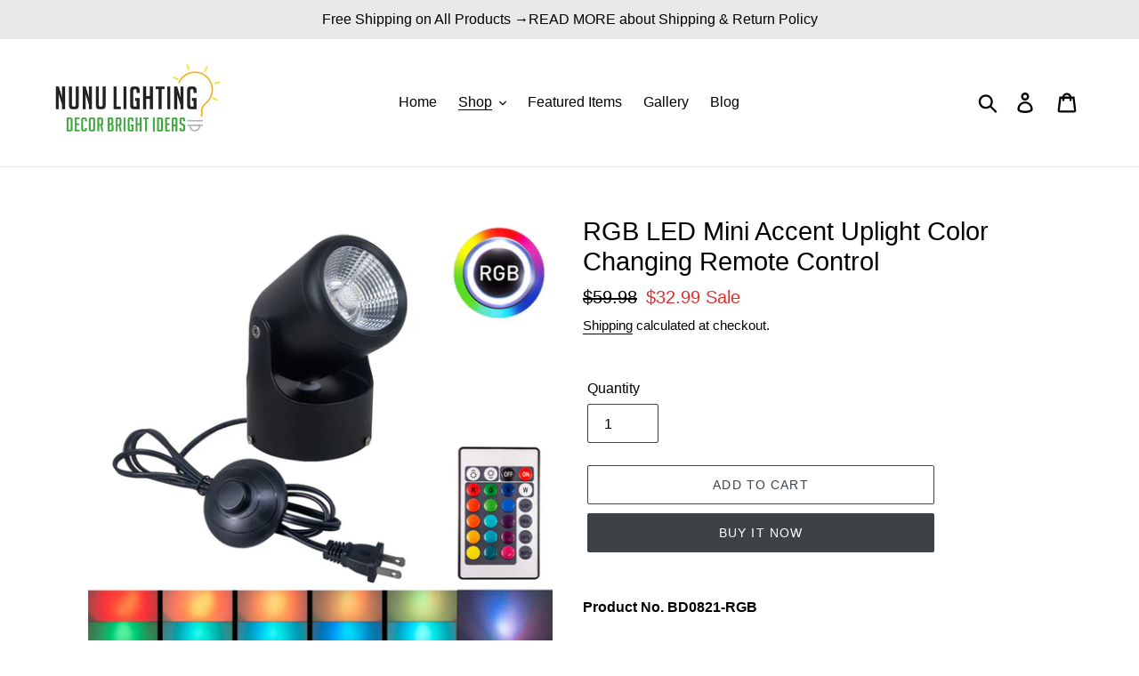

--- FILE ---
content_type: text/html; charset=utf-8
request_url: https://www.nunulighting.com/collections/mini-uplight/products/rgb-led-mini-accent-uplight-color-changing-remote-control
body_size: 48463
content:
<!doctype html>
<html class="no-js" lang="en">
<head>

<!-- Global site tag (gtag.js) - Google Ads: 339302474 -->
<script async src="https://www.googletagmanager.com/gtag/js?id=AW-339302474"></script>
<script>
  window.dataLayer = window.dataLayer || [];
  function gtag(){dataLayer.push(arguments);}
  gtag('js', new Date());

  gtag('config', 'AW-339302474');
</script>

  <!-- Global site tag (gtag.js) - Google Analytics -->
<script async src="https://www.googletagmanager.com/gtag/js?id=G-4LEPTW0YW1"></script>
<script>
  window.dataLayer = window.dataLayer || [];
  function gtag(){dataLayer.push(arguments);}
  gtag('js', new Date());

  gtag('config', 'G-4LEPTW0YW1');
</script>

  <!-- Global site tag (gtag.js) - Google Analytics -->
<script async src="https://www.googletagmanager.com/gtag/js?id=UA-235269705-1"></script>
<script>
  window.dataLayer = window.dataLayer || [];
  function gtag(){dataLayer.push(arguments);}
  gtag('js', new Date());

  gtag('config', 'UA-235269705-1');
</script>

  
  <meta charset="utf-8">
  <meta http-equiv="X-UA-Compatible" content="IE=edge,chrome=1">
  <meta name="viewport" content="width=device-width,initial-scale=1">
  <meta name="theme-color" content="#3d4246">
  <link rel="canonical" href="https://www.nunulighting.com/products/rgb-led-mini-accent-uplight-color-changing-remote-control"><link rel="shortcut icon" href="//www.nunulighting.com/cdn/shop/files/Nunu_logo_YouTube_32x32.png?v=1614288582" type="image/png"><title>RGB LED Mini Accent Uplight Color Changing Remote Control
&ndash; Nunu Lighting</title><meta name="description" content="Product No. BD0821-RGB Led Type: COB led Cord length: 5.9 feet/1.8mSwitch type: Button switchBeam angle: 120°LED lifespan: 30,000 hoursOperating voltage: AC 110V-240V Spotlights has a strong and focused beam, a great choice for cabinet, bookshelf, showcase, shop display, hotels, restaurants, home, plants, wall artwork "><!-- /snippets/social-meta-tags.liquid -->




<meta property="og:site_name" content="Nunu Lighting">
<meta property="og:url" content="https://www.nunulighting.com/products/rgb-led-mini-accent-uplight-color-changing-remote-control">
<meta property="og:title" content="RGB LED Mini Accent Uplight Color Changing Remote Control">
<meta property="og:type" content="product">
<meta property="og:description" content="Product No. BD0821-RGB Led Type: COB led Cord length: 5.9 feet/1.8mSwitch type: Button switchBeam angle: 120°LED lifespan: 30,000 hoursOperating voltage: AC 110V-240V Spotlights has a strong and focused beam, a great choice for cabinet, bookshelf, showcase, shop display, hotels, restaurants, home, plants, wall artwork ">

  <meta property="og:price:amount" content="32.99">
  <meta property="og:price:currency" content="USD">

<meta property="og:image" content="http://www.nunulighting.com/cdn/shop/products/zt_ed813d9b-dfa3-4576-81df-aa8e2a2ab4e2_1200x1200.jpg?v=1599642184"><meta property="og:image" content="http://www.nunulighting.com/cdn/shop/products/cxcc_1200x1200.jpg?v=1599642237"><meta property="og:image" content="http://www.nunulighting.com/cdn/shop/products/RGB_621807ae-5695-44e5-b2e5-6687b487c544_1200x1200.jpg?v=1599642237">
<meta property="og:image:secure_url" content="https://www.nunulighting.com/cdn/shop/products/zt_ed813d9b-dfa3-4576-81df-aa8e2a2ab4e2_1200x1200.jpg?v=1599642184"><meta property="og:image:secure_url" content="https://www.nunulighting.com/cdn/shop/products/cxcc_1200x1200.jpg?v=1599642237"><meta property="og:image:secure_url" content="https://www.nunulighting.com/cdn/shop/products/RGB_621807ae-5695-44e5-b2e5-6687b487c544_1200x1200.jpg?v=1599642237">


<meta name="twitter:card" content="summary_large_image">
<meta name="twitter:title" content="RGB LED Mini Accent Uplight Color Changing Remote Control">
<meta name="twitter:description" content="Product No. BD0821-RGB Led Type: COB led Cord length: 5.9 feet/1.8mSwitch type: Button switchBeam angle: 120°LED lifespan: 30,000 hoursOperating voltage: AC 110V-240V Spotlights has a strong and focused beam, a great choice for cabinet, bookshelf, showcase, shop display, hotels, restaurants, home, plants, wall artwork ">


  <link href="//www.nunulighting.com/cdn/shop/t/1/assets/theme.scss.css?v=145000722634088185101737100808" rel="stylesheet" type="text/css" media="all" />

  <script>
    var theme = {
      breakpoints: {
        medium: 750,
        large: 990,
        widescreen: 1400
      },
      strings: {
        addToCart: "Add to cart",
        soldOut: "Sold out",
        unavailable: "Unavailable",
        regularPrice: "Regular price",
        salePrice: "Sale price",
        sale: "Sale",
        showMore: "Show More",
        showLess: "Show Less",
        addressError: "Error looking up that address",
        addressNoResults: "No results for that address",
        addressQueryLimit: "You have exceeded the Google API usage limit. Consider upgrading to a \u003ca href=\"https:\/\/developers.google.com\/maps\/premium\/usage-limits\"\u003ePremium Plan\u003c\/a\u003e.",
        authError: "There was a problem authenticating your Google Maps account.",
        newWindow: "Opens in a new window.",
        external: "Opens external website.",
        newWindowExternal: "Opens external website in a new window.",
        removeLabel: "Remove [product]",
        update: "Update",
        quantity: "Quantity",
        discountedTotal: "Discounted total",
        regularTotal: "Regular total",
        priceColumn: "See Price column for discount details.",
        quantityMinimumMessage: "Quantity must be 1 or more",
        cartError: "There was an error while updating your cart. Please try again.",
        removedItemMessage: "Removed \u003cspan class=\"cart__removed-product-details\"\u003e([quantity]) [link]\u003c\/span\u003e from your cart.",
        unitPrice: "Unit price",
        unitPriceSeparator: "per",
        oneCartCount: "1 item",
        otherCartCount: "[count] items",
        quantityLabel: "Quantity: [count]"
      },
      moneyFormat: "${{amount}}",
      moneyFormatWithCurrency: "${{amount}} USD"
    }

    document.documentElement.className = document.documentElement.className.replace('no-js', 'js');
  </script><script src="//www.nunulighting.com/cdn/shop/t/1/assets/lazysizes.js?v=94224023136283657951574744049" async="async"></script>
  <script src="//www.nunulighting.com/cdn/shop/t/1/assets/vendor.js?v=12001839194546984181574744052" defer="defer"></script>
  <script src="//www.nunulighting.com/cdn/shop/t/1/assets/theme.js?v=70690444259767564021574744051" defer="defer"></script>

  <script>window.performance && window.performance.mark && window.performance.mark('shopify.content_for_header.start');</script><meta name="google-site-verification" content="ML6a2ETm2qHGXLayiWf9NE-IQIqkIaM6zPfX-1Cqj2U">
<meta name="google-site-verification" content="ML6a2ETm2qHGXLayiWf9NE-IQIqkIaM6zPfX-1Cqj2U">
<meta id="shopify-digital-wallet" name="shopify-digital-wallet" content="/28465594416/digital_wallets/dialog">
<meta name="shopify-checkout-api-token" content="20e3a274125ba37aed956cbaac921672">
<meta id="in-context-paypal-metadata" data-shop-id="28465594416" data-venmo-supported="true" data-environment="production" data-locale="en_US" data-paypal-v4="true" data-currency="USD">
<link rel="alternate" type="application/json+oembed" href="https://www.nunulighting.com/products/rgb-led-mini-accent-uplight-color-changing-remote-control.oembed">
<script async="async" src="/checkouts/internal/preloads.js?locale=en-US"></script>
<script id="shopify-features" type="application/json">{"accessToken":"20e3a274125ba37aed956cbaac921672","betas":["rich-media-storefront-analytics"],"domain":"www.nunulighting.com","predictiveSearch":true,"shopId":28465594416,"locale":"en"}</script>
<script>var Shopify = Shopify || {};
Shopify.shop = "nunulighting.myshopify.com";
Shopify.locale = "en";
Shopify.currency = {"active":"USD","rate":"1.0"};
Shopify.country = "US";
Shopify.theme = {"name":"Debut","id":79723593776,"schema_name":"Debut","schema_version":"14.3.1","theme_store_id":796,"role":"main"};
Shopify.theme.handle = "null";
Shopify.theme.style = {"id":null,"handle":null};
Shopify.cdnHost = "www.nunulighting.com/cdn";
Shopify.routes = Shopify.routes || {};
Shopify.routes.root = "/";</script>
<script type="module">!function(o){(o.Shopify=o.Shopify||{}).modules=!0}(window);</script>
<script>!function(o){function n(){var o=[];function n(){o.push(Array.prototype.slice.apply(arguments))}return n.q=o,n}var t=o.Shopify=o.Shopify||{};t.loadFeatures=n(),t.autoloadFeatures=n()}(window);</script>
<script id="shop-js-analytics" type="application/json">{"pageType":"product"}</script>
<script defer="defer" async type="module" src="//www.nunulighting.com/cdn/shopifycloud/shop-js/modules/v2/client.init-shop-cart-sync_BT-GjEfc.en.esm.js"></script>
<script defer="defer" async type="module" src="//www.nunulighting.com/cdn/shopifycloud/shop-js/modules/v2/chunk.common_D58fp_Oc.esm.js"></script>
<script defer="defer" async type="module" src="//www.nunulighting.com/cdn/shopifycloud/shop-js/modules/v2/chunk.modal_xMitdFEc.esm.js"></script>
<script type="module">
  await import("//www.nunulighting.com/cdn/shopifycloud/shop-js/modules/v2/client.init-shop-cart-sync_BT-GjEfc.en.esm.js");
await import("//www.nunulighting.com/cdn/shopifycloud/shop-js/modules/v2/chunk.common_D58fp_Oc.esm.js");
await import("//www.nunulighting.com/cdn/shopifycloud/shop-js/modules/v2/chunk.modal_xMitdFEc.esm.js");

  window.Shopify.SignInWithShop?.initShopCartSync?.({"fedCMEnabled":true,"windoidEnabled":true});

</script>
<script>(function() {
  var isLoaded = false;
  function asyncLoad() {
    if (isLoaded) return;
    isLoaded = true;
    var urls = ["\/\/social-login.oxiapps.com\/api\/init?vt=928353\u0026shop=nunulighting.myshopify.com","\/\/shopify.privy.com\/widget.js?shop=nunulighting.myshopify.com","https:\/\/assets.getuploadkit.com\/assets\/uploadkit-client.js?shop=nunulighting.myshopify.com","https:\/\/trust.conversionbear.com\/script?app=trust_badge\u0026shop=nunulighting.myshopify.com"];
    for (var i = 0; i < urls.length; i++) {
      var s = document.createElement('script');
      s.type = 'text/javascript';
      s.async = true;
      s.src = urls[i];
      var x = document.getElementsByTagName('script')[0];
      x.parentNode.insertBefore(s, x);
    }
  };
  if(window.attachEvent) {
    window.attachEvent('onload', asyncLoad);
  } else {
    window.addEventListener('load', asyncLoad, false);
  }
})();</script>
<script id="__st">var __st={"a":28465594416,"offset":-18000,"reqid":"14db91a6-1ed0-4707-94e9-fa529923258f-1769207567","pageurl":"www.nunulighting.com\/collections\/mini-uplight\/products\/rgb-led-mini-accent-uplight-color-changing-remote-control","u":"385cfdfb7618","p":"product","rtyp":"product","rid":4657257218096};</script>
<script>window.ShopifyPaypalV4VisibilityTracking = true;</script>
<script id="captcha-bootstrap">!function(){'use strict';const t='contact',e='account',n='new_comment',o=[[t,t],['blogs',n],['comments',n],[t,'customer']],c=[[e,'customer_login'],[e,'guest_login'],[e,'recover_customer_password'],[e,'create_customer']],r=t=>t.map((([t,e])=>`form[action*='/${t}']:not([data-nocaptcha='true']) input[name='form_type'][value='${e}']`)).join(','),a=t=>()=>t?[...document.querySelectorAll(t)].map((t=>t.form)):[];function s(){const t=[...o],e=r(t);return a(e)}const i='password',u='form_key',d=['recaptcha-v3-token','g-recaptcha-response','h-captcha-response',i],f=()=>{try{return window.sessionStorage}catch{return}},m='__shopify_v',_=t=>t.elements[u];function p(t,e,n=!1){try{const o=window.sessionStorage,c=JSON.parse(o.getItem(e)),{data:r}=function(t){const{data:e,action:n}=t;return t[m]||n?{data:e,action:n}:{data:t,action:n}}(c);for(const[e,n]of Object.entries(r))t.elements[e]&&(t.elements[e].value=n);n&&o.removeItem(e)}catch(o){console.error('form repopulation failed',{error:o})}}const l='form_type',E='cptcha';function T(t){t.dataset[E]=!0}const w=window,h=w.document,L='Shopify',v='ce_forms',y='captcha';let A=!1;((t,e)=>{const n=(g='f06e6c50-85a8-45c8-87d0-21a2b65856fe',I='https://cdn.shopify.com/shopifycloud/storefront-forms-hcaptcha/ce_storefront_forms_captcha_hcaptcha.v1.5.2.iife.js',D={infoText:'Protected by hCaptcha',privacyText:'Privacy',termsText:'Terms'},(t,e,n)=>{const o=w[L][v],c=o.bindForm;if(c)return c(t,g,e,D).then(n);var r;o.q.push([[t,g,e,D],n]),r=I,A||(h.body.append(Object.assign(h.createElement('script'),{id:'captcha-provider',async:!0,src:r})),A=!0)});var g,I,D;w[L]=w[L]||{},w[L][v]=w[L][v]||{},w[L][v].q=[],w[L][y]=w[L][y]||{},w[L][y].protect=function(t,e){n(t,void 0,e),T(t)},Object.freeze(w[L][y]),function(t,e,n,w,h,L){const[v,y,A,g]=function(t,e,n){const i=e?o:[],u=t?c:[],d=[...i,...u],f=r(d),m=r(i),_=r(d.filter((([t,e])=>n.includes(e))));return[a(f),a(m),a(_),s()]}(w,h,L),I=t=>{const e=t.target;return e instanceof HTMLFormElement?e:e&&e.form},D=t=>v().includes(t);t.addEventListener('submit',(t=>{const e=I(t);if(!e)return;const n=D(e)&&!e.dataset.hcaptchaBound&&!e.dataset.recaptchaBound,o=_(e),c=g().includes(e)&&(!o||!o.value);(n||c)&&t.preventDefault(),c&&!n&&(function(t){try{if(!f())return;!function(t){const e=f();if(!e)return;const n=_(t);if(!n)return;const o=n.value;o&&e.removeItem(o)}(t);const e=Array.from(Array(32),(()=>Math.random().toString(36)[2])).join('');!function(t,e){_(t)||t.append(Object.assign(document.createElement('input'),{type:'hidden',name:u})),t.elements[u].value=e}(t,e),function(t,e){const n=f();if(!n)return;const o=[...t.querySelectorAll(`input[type='${i}']`)].map((({name:t})=>t)),c=[...d,...o],r={};for(const[a,s]of new FormData(t).entries())c.includes(a)||(r[a]=s);n.setItem(e,JSON.stringify({[m]:1,action:t.action,data:r}))}(t,e)}catch(e){console.error('failed to persist form',e)}}(e),e.submit())}));const S=(t,e)=>{t&&!t.dataset[E]&&(n(t,e.some((e=>e===t))),T(t))};for(const o of['focusin','change'])t.addEventListener(o,(t=>{const e=I(t);D(e)&&S(e,y())}));const B=e.get('form_key'),M=e.get(l),P=B&&M;t.addEventListener('DOMContentLoaded',(()=>{const t=y();if(P)for(const e of t)e.elements[l].value===M&&p(e,B);[...new Set([...A(),...v().filter((t=>'true'===t.dataset.shopifyCaptcha))])].forEach((e=>S(e,t)))}))}(h,new URLSearchParams(w.location.search),n,t,e,['guest_login'])})(!0,!0)}();</script>
<script integrity="sha256-4kQ18oKyAcykRKYeNunJcIwy7WH5gtpwJnB7kiuLZ1E=" data-source-attribution="shopify.loadfeatures" defer="defer" src="//www.nunulighting.com/cdn/shopifycloud/storefront/assets/storefront/load_feature-a0a9edcb.js" crossorigin="anonymous"></script>
<script data-source-attribution="shopify.dynamic_checkout.dynamic.init">var Shopify=Shopify||{};Shopify.PaymentButton=Shopify.PaymentButton||{isStorefrontPortableWallets:!0,init:function(){window.Shopify.PaymentButton.init=function(){};var t=document.createElement("script");t.src="https://www.nunulighting.com/cdn/shopifycloud/portable-wallets/latest/portable-wallets.en.js",t.type="module",document.head.appendChild(t)}};
</script>
<script data-source-attribution="shopify.dynamic_checkout.buyer_consent">
  function portableWalletsHideBuyerConsent(e){var t=document.getElementById("shopify-buyer-consent"),n=document.getElementById("shopify-subscription-policy-button");t&&n&&(t.classList.add("hidden"),t.setAttribute("aria-hidden","true"),n.removeEventListener("click",e))}function portableWalletsShowBuyerConsent(e){var t=document.getElementById("shopify-buyer-consent"),n=document.getElementById("shopify-subscription-policy-button");t&&n&&(t.classList.remove("hidden"),t.removeAttribute("aria-hidden"),n.addEventListener("click",e))}window.Shopify?.PaymentButton&&(window.Shopify.PaymentButton.hideBuyerConsent=portableWalletsHideBuyerConsent,window.Shopify.PaymentButton.showBuyerConsent=portableWalletsShowBuyerConsent);
</script>
<script>
  function portableWalletsCleanup(e){e&&e.src&&console.error("Failed to load portable wallets script "+e.src);var t=document.querySelectorAll("shopify-accelerated-checkout .shopify-payment-button__skeleton, shopify-accelerated-checkout-cart .wallet-cart-button__skeleton"),e=document.getElementById("shopify-buyer-consent");for(let e=0;e<t.length;e++)t[e].remove();e&&e.remove()}function portableWalletsNotLoadedAsModule(e){e instanceof ErrorEvent&&"string"==typeof e.message&&e.message.includes("import.meta")&&"string"==typeof e.filename&&e.filename.includes("portable-wallets")&&(window.removeEventListener("error",portableWalletsNotLoadedAsModule),window.Shopify.PaymentButton.failedToLoad=e,"loading"===document.readyState?document.addEventListener("DOMContentLoaded",window.Shopify.PaymentButton.init):window.Shopify.PaymentButton.init())}window.addEventListener("error",portableWalletsNotLoadedAsModule);
</script>

<script type="module" src="https://www.nunulighting.com/cdn/shopifycloud/portable-wallets/latest/portable-wallets.en.js" onError="portableWalletsCleanup(this)" crossorigin="anonymous"></script>
<script nomodule>
  document.addEventListener("DOMContentLoaded", portableWalletsCleanup);
</script>

<link id="shopify-accelerated-checkout-styles" rel="stylesheet" media="screen" href="https://www.nunulighting.com/cdn/shopifycloud/portable-wallets/latest/accelerated-checkout-backwards-compat.css" crossorigin="anonymous">
<style id="shopify-accelerated-checkout-cart">
        #shopify-buyer-consent {
  margin-top: 1em;
  display: inline-block;
  width: 100%;
}

#shopify-buyer-consent.hidden {
  display: none;
}

#shopify-subscription-policy-button {
  background: none;
  border: none;
  padding: 0;
  text-decoration: underline;
  font-size: inherit;
  cursor: pointer;
}

#shopify-subscription-policy-button::before {
  box-shadow: none;
}

      </style>

<script>window.performance && window.performance.mark && window.performance.mark('shopify.content_for_header.end');</script>

      <link href="//www.nunulighting.com/cdn/shop/t/1/assets/paymentfont.scss.css?v=90570871418693074061749629635" rel="stylesheet" type="text/css" media="all" />
    <meta name="p:domain_verify" content="4580a4360ab6ed807077c34e876cc783"/>
<!-- BEGIN app block: shopify://apps/king-product-options-variant/blocks/app-embed/ce104259-52b1-4720-9ecf-76b34cae0401 -->
    
        <!-- BEGIN app snippet: option.v1 --><link href="//cdn.shopify.com/extensions/019b4e43-a383-7f0c-979c-7303d462adcd/king-product-options-variant-70/assets/ymq-option.css" rel="stylesheet" type="text/css" media="all" />
<link async href='https://option.ymq.cool/option/bottom.css' rel='stylesheet'> 
<style id="ymq-jsstyle"></style>
<script data-asyncLoad='asyncLoad' data-mbAt2ktK3Dmszf6K="mbAt2ktK3Dmszf6K">
    window.best_option = window.best_option || {}; 

    best_option.shop = `nunulighting.myshopify.com`; 

    best_option.page = `product`; 

    best_option.ymq_option_branding = {}; 
      
        best_option.ymq_option_branding = {"button":{"--button-background-checked-color":"#000000","--button-background-color":"#FFFFFF","--button-background-disabled-color":"#FFFFFF","--button-border-checked-color":"#000000","--button-border-color":"#000000","--button-border-disabled-color":"#000000","--button-font-checked-color":"#FFFFFF","--button-font-disabled-color":"#cccccc","--button-font-color":"#000000","--button-border-radius":"4","--button-font-size":"16","--button-line-height":"20","--button-margin-l-r":"4","--button-margin-u-d":"4","--button-padding-l-r":"16","--button-padding-u-d":"10"},"radio":{"--radio-border-color":"#BBC1E1","--radio-border-checked-color":"#BBC1E1","--radio-border-disabled-color":"#BBC1E1","--radio-border-hover-color":"#BBC1E1","--radio-background-color":"#FFFFFF","--radio-background-checked-color":"#275EFE","--radio-background-disabled-color":"#E1E6F9","--radio-background-hover-color":"#FFFFFF","--radio-inner-color":"#E1E6F9","--radio-inner-checked-color":"#FFFFFF","--radio-inner-disabled-color":"#FFFFFF"},"input":{"--input-background-checked-color":"#FFFFFF","--input-background-color":"#FFFFFF","--input-border-checked-color":"#000000","--input-border-color":"#717171","--input-font-checked-color":"#000000","--input-font-color":"#000000","--input-border-radius":"4","--input-font-size":"14","--input-padding-l-r":"16","--input-padding-u-d":"9","--input-width":"100","--input-max-width":"400"},"select":{"--select-border-color":"#000000","--select-border-checked-color":"#000000","--select-background-color":"#FFFFFF","--select-background-checked-color":"#FFFFFF","--select-font-color":"#000000","--select-font-checked-color":"#000000","--select-option-background-color":"#FFFFFF","--select-option-background-checked-color":"#F5F9FF","--select-option-background-disabled-color":"#FFFFFF","--select-option-font-color":"#000000","--select-option-font-checked-color":"#000000","--select-option-font-disabled-color":"#CCCCCC","--select-padding-u-d":"9","--select-padding-l-r":"16","--select-option-padding-u-d":"9","--select-option-padding-l-r":"16","--select-width":"100","--select-max-width":"400","--select-font-size":"14","--select-border-radius":"0"},"multiple":{"--multiple-background-color":"#F5F9FF","--multiple-font-color":"#000000","--multiple-padding-u-d":"2","--multiple-padding-l-r":"8","--multiple-font-size":"12","--multiple-border-radius":"0"},"img":{"--img-border-color":"#E1E1E1","--img-border-checked-color":"#000000","--img-border-disabled-color":"#000000","--img-width":"50","--img-height":"50","--img-margin-u-d":"2","--img-margin-l-r":"2","--img-border-radius":"4"},"upload":{"--upload-background-color":"#409EFF","--upload-font-color":"#FFFFFF","--upload-border-color":"#409EFF","--upload-padding-u-d":"12","--upload-padding-l-r":"20","--upload-font-size":"12","--upload-border-radius":"4"},"cart":{"--cart-border-color":"#000000","--buy-border-color":"#000000","--cart-border-hover-color":"#000000","--buy-border-hover-color":"#000000","--cart-background-color":"#000000","--buy-background-color":"#000000","--cart-background-hover-color":"#000000","--buy-background-hover-color":"#000000","--cart-font-color":"#FFFFFF","--buy-font-color":"#FFFFFF","--cart-font-hover-color":"#FFFFFF","--buy-font-hover-color":"#FFFFFF","--cart-padding-u-d":"12","--cart-padding-l-r":"16","--buy-padding-u-d":"12","--buy-padding-l-r":"16","--cart-margin-u-d":"4","--cart-margin-l-r":"0","--buy-margin-u-d":"4","--buy-margin-l-r":"0","--cart-width":"100","--cart-max-width":"800","--buy-width":"100","--buy-max-width":"800","--cart-font-size":"14","--cart-border-radius":"0","--buy-font-size":"14","--buy-border-radius":"0"},"quantity":{"--quantity-border-color":"#A6A3A3","--quantity-font-color":"#000000","--quantity-background-color":"#FFFFFF","--quantity-width":"150","--quantity-height":"40","--quantity-font-size":"14","--quantity-border-radius":"0"},"global":{"--global-title-color":"#000000","--global-help-color":"#000000","--global-error-color":"#DC3545","--global-title-font-size":"14","--global-help-font-size":"12","--global-error-font-size":"12","--global-margin-top":"0","--global-margin-bottom":"20","--global-margin-left":"0","--global-margin-right":"0","--global-title-margin-top":"0","--global-title-margin-bottom":"5","--global-title-margin-left":"0","--global-title-margin-right":"0","--global-help-margin-top":"5","--global-help-margin-bottom":"0","--global-help-margin-left":"0","--global-help-margin-right":"0","--global-error-margin-top":"5","--global-error-margin-bottom":"0","--global-error-margin-left":"0","--global-error-margin-right":"0"},"discount":{"--new-discount-normal-color":"#1878B9","--new-discount-error-color":"#E22120","--new-discount-layout":"flex-end"},"lan":{"require":"This is a required field.","email":"Please enter a valid email address.","phone":"Please enter the correct phone.","number":"Please enter an number.","integer":"Please enter an integer.","min_char":"Please enter no less than %s characters.","max_char":"Please enter no more than %s characters.","max_s":"Please choose less than %s options.","min_s":"Please choose more than %s options.","total_s":"Please choose %s options.","min":"Please enter no less than %s.","max":"Please enter no more than %s.","currency":"USD","sold_out":"sold out","please_choose":"Please choose","add_to_cart":"ADD TO CART","buy_it_now":"BUY IT NOW","add_price_text":"Selection will add %s to the price","discount_code":"Discount code","application":"Apply","discount_error1":"Enter a valid discount code","discount_error2":"discount code isn't valid for the items in your cart"},"price":{"--price-border-color":"#000000","--price-background-color":"#FFFFFF","--price-font-color":"#000000","--price-price-font-color":"#03de90","--price-padding-u-d":"9","--price-padding-l-r":"16","--price-width":"100","--price-max-width":"400","--price-font-size":"14","--price-border-radius":"0"},"extra":{"is_show":"0","plan":"0","quantity-box":"0","price-value":"3,4,15,6,16,7","variant-original-margin-bottom":"15","strong-dorp-down":0,"radio-unchecked":1,"close-cart-rate":1,"automic-swatch-ajax":1,"img-option-bigger":0,"add-button-reload":1,"version":200,"img_cdn":1,"show_wholesale_pricing_fixed":0,"real-time-upload":1,"buy-now-new":1,"option_value_split":", ","form-box-new":1,"open-theme-ajax-cart":1,"open-theme-buy-now":1,"condition-not-free":1,"value-qty-not-free":1}}; 
     
        
    best_option.product = {"id":4657257218096,"title":"RGB LED Mini Accent Uplight Color Changing Remote Control","handle":"rgb-led-mini-accent-uplight-color-changing-remote-control","description":"\u003cp\u003e\u003cstrong\u003eProduct No.\u003cspan\u003e BD0821-RGB\u003c\/span\u003e\u003c\/strong\u003e\u003c\/p\u003e\n\u003cp\u003e\u003cspan\u003eLed Type: COB led\u003c\/span\u003e\u003c\/p\u003e\n\u003cp\u003eCord length: 5.9 feet\/1.8m\u003cbr\u003e\u003cspan\u003eSwitch type: Button switch\u003c\/span\u003e\u003cbr\u003e\u003cspan\u003eBeam angle: 120°\u003c\/span\u003e\u003cbr\u003e\u003cspan\u003eLED lifespan: 30,000 hours\u003c\/span\u003e\u003cbr\u003e\u003cspan\u003eOperating voltage: AC 110V-240V\u003c\/span\u003e\u003c\/p\u003e\n\u003cp\u003e\u003cspan\u003eSpotlights has a strong and focused beam, a great choice for cabinet, bookshelf, showcase, shop display, hotels, restaurants, home, plants, wall artwork display lighting.\u003c\/span\u003e\u003c\/p\u003e\n\u003cdiv class=\"a-section a-spacing-small\" id=\"productDescription\"\u003e\u003c\/div\u003e","published_at":"2020-09-09T04:57:38-04:00","created_at":"2020-09-09T04:57:38-04:00","vendor":"Nunu Lighting","type":"","tags":[],"price":3299,"price_min":3299,"price_max":3299,"available":true,"price_varies":false,"compare_at_price":5998,"compare_at_price_min":5998,"compare_at_price_max":5998,"compare_at_price_varies":false,"variants":[{"id":32369302634544,"title":"Default Title","option1":"Default Title","option2":null,"option3":null,"sku":"BD0821-RGB","requires_shipping":true,"taxable":false,"featured_image":null,"available":true,"name":"RGB LED Mini Accent Uplight Color Changing Remote Control","public_title":null,"options":["Default Title"],"price":3299,"weight":0,"compare_at_price":5998,"inventory_management":"shopify","barcode":"","requires_selling_plan":false,"selling_plan_allocations":[]}],"images":["\/\/www.nunulighting.com\/cdn\/shop\/products\/zt_ed813d9b-dfa3-4576-81df-aa8e2a2ab4e2.jpg?v=1599642184","\/\/www.nunulighting.com\/cdn\/shop\/products\/cxcc.jpg?v=1599642237","\/\/www.nunulighting.com\/cdn\/shop\/products\/RGB_621807ae-5695-44e5-b2e5-6687b487c544.jpg?v=1599642237","\/\/www.nunulighting.com\/cdn\/shop\/products\/61aitdHax3L._AC_SL1000.jpg?v=1599642237","\/\/www.nunulighting.com\/cdn\/shop\/products\/DSC7463.jpg?v=1599642237","\/\/www.nunulighting.com\/cdn\/shop\/products\/5_DSC7460.jpg?v=1599642237","\/\/www.nunulighting.com\/cdn\/shop\/products\/2_DSC7367.jpg?v=1599642237"],"featured_image":"\/\/www.nunulighting.com\/cdn\/shop\/products\/zt_ed813d9b-dfa3-4576-81df-aa8e2a2ab4e2.jpg?v=1599642184","options":["Title"],"media":[{"alt":null,"id":7743448711216,"position":1,"preview_image":{"aspect_ratio":1.0,"height":1000,"width":1000,"src":"\/\/www.nunulighting.com\/cdn\/shop\/products\/zt_ed813d9b-dfa3-4576-81df-aa8e2a2ab4e2.jpg?v=1599642184"},"aspect_ratio":1.0,"height":1000,"media_type":"image","src":"\/\/www.nunulighting.com\/cdn\/shop\/products\/zt_ed813d9b-dfa3-4576-81df-aa8e2a2ab4e2.jpg?v=1599642184","width":1000},{"alt":null,"id":7743450087472,"position":2,"preview_image":{"aspect_ratio":1.0,"height":1000,"width":1000,"src":"\/\/www.nunulighting.com\/cdn\/shop\/products\/cxcc.jpg?v=1599642237"},"aspect_ratio":1.0,"height":1000,"media_type":"image","src":"\/\/www.nunulighting.com\/cdn\/shop\/products\/cxcc.jpg?v=1599642237","width":1000},{"alt":null,"id":7743450120240,"position":3,"preview_image":{"aspect_ratio":1.0,"height":1000,"width":1000,"src":"\/\/www.nunulighting.com\/cdn\/shop\/products\/RGB_621807ae-5695-44e5-b2e5-6687b487c544.jpg?v=1599642237"},"aspect_ratio":1.0,"height":1000,"media_type":"image","src":"\/\/www.nunulighting.com\/cdn\/shop\/products\/RGB_621807ae-5695-44e5-b2e5-6687b487c544.jpg?v=1599642237","width":1000},{"alt":null,"id":7743450054704,"position":4,"preview_image":{"aspect_ratio":1.0,"height":1000,"width":1000,"src":"\/\/www.nunulighting.com\/cdn\/shop\/products\/61aitdHax3L._AC_SL1000.jpg?v=1599642237"},"aspect_ratio":1.0,"height":1000,"media_type":"image","src":"\/\/www.nunulighting.com\/cdn\/shop\/products\/61aitdHax3L._AC_SL1000.jpg?v=1599642237","width":1000},{"alt":null,"id":7743452119088,"position":5,"preview_image":{"aspect_ratio":1.0,"height":4000,"width":4000,"src":"\/\/www.nunulighting.com\/cdn\/shop\/products\/DSC7463.jpg?v=1599642237"},"aspect_ratio":1.0,"height":4000,"media_type":"image","src":"\/\/www.nunulighting.com\/cdn\/shop\/products\/DSC7463.jpg?v=1599642237","width":4000},{"alt":null,"id":7743454052400,"position":6,"preview_image":{"aspect_ratio":1.0,"height":4000,"width":4000,"src":"\/\/www.nunulighting.com\/cdn\/shop\/products\/5_DSC7460.jpg?v=1599642237"},"aspect_ratio":1.0,"height":4000,"media_type":"image","src":"\/\/www.nunulighting.com\/cdn\/shop\/products\/5_DSC7460.jpg?v=1599642237","width":4000},{"alt":null,"id":7743452676144,"position":7,"preview_image":{"aspect_ratio":1.0,"height":4000,"width":4000,"src":"\/\/www.nunulighting.com\/cdn\/shop\/products\/2_DSC7367.jpg?v=1599642237"},"aspect_ratio":1.0,"height":4000,"media_type":"image","src":"\/\/www.nunulighting.com\/cdn\/shop\/products\/2_DSC7367.jpg?v=1599642237","width":4000}],"requires_selling_plan":false,"selling_plan_groups":[],"content":"\u003cp\u003e\u003cstrong\u003eProduct No.\u003cspan\u003e BD0821-RGB\u003c\/span\u003e\u003c\/strong\u003e\u003c\/p\u003e\n\u003cp\u003e\u003cspan\u003eLed Type: COB led\u003c\/span\u003e\u003c\/p\u003e\n\u003cp\u003eCord length: 5.9 feet\/1.8m\u003cbr\u003e\u003cspan\u003eSwitch type: Button switch\u003c\/span\u003e\u003cbr\u003e\u003cspan\u003eBeam angle: 120°\u003c\/span\u003e\u003cbr\u003e\u003cspan\u003eLED lifespan: 30,000 hours\u003c\/span\u003e\u003cbr\u003e\u003cspan\u003eOperating voltage: AC 110V-240V\u003c\/span\u003e\u003c\/p\u003e\n\u003cp\u003e\u003cspan\u003eSpotlights has a strong and focused beam, a great choice for cabinet, bookshelf, showcase, shop display, hotels, restaurants, home, plants, wall artwork display lighting.\u003c\/span\u003e\u003c\/p\u003e\n\u003cdiv class=\"a-section a-spacing-small\" id=\"productDescription\"\u003e\u003c\/div\u003e"}; 

    best_option.ymq_has_only_default_variant = true; 
     

    
        best_option.ymq_status = {}; 
         

        best_option.ymq_variantjson = {}; 
         

        best_option.ymq_option_data = {}; 
        

        best_option.ymq_option_condition = {}; 
         
            
    


    best_option.product_collections = {};
    
        best_option.product_collections[159284396080] = {"id":159284396080,"handle":"mini-uplight","updated_at":"2025-10-09T07:04:47-04:00","published_at":"2020-01-10T21:32:00-05:00","sort_order":"best-selling","template_suffix":"","published_scope":"web","title":"Mini uplight","body_html":"Mini uplight, USB cable or plug cable"};
    


    best_option.ymq_template_options = {};
    best_option.ymq_option_template = {};
    best_option.ymq_option_template_condition = {}; 
    
    
    

    
        best_option.ymq_option_template_sort = `1,2,3,4,5`;
    

    
        best_option.ymq_option_template_sort_before = false;
    
    
    
    best_option.ymq_option_template_c_t = {};
    best_option.ymq_option_template_condition_c_t = {};
    best_option.ymq_option_template_assign_c_t = {};
    
    
        
        
            
            
                best_option.ymq_template_options[`tem1`] = {"template":{"ymq1tem1":{"id":"1tem1","type":"5","options":{"1tem1_1":{"link":"","allow_link":0,"weight":"","sku":"","id":"1tem1_1","price":"","value":"Pattern 1","hasstock":1,"one_time":"0","default":"0","canvas_type":"2","canvas1":"","canvas2":"https://cdn.shopify.com/s/files/1/0284/6559/4416/files/1_9620732f-a1e6-4b6f-85ae-d59e444c31ba.jpg?v=1718958635","qty_input":0},"1tem1_2":{"link":"","allow_link":0,"weight":"","sku":"","id":"1tem1_2","price":"","value":"Pattern 2","hasstock":1,"one_time":"0","default":"0","canvas_type":"2","canvas1":"","canvas2":"https://cdn.shopify.com/s/files/1/0284/6559/4416/files/2_d31b74a7-143f-4ddb-9cc1-e4b8fbbad338.jpg?v=1718958634","qty_input":0},"1tem1_3":{"link":"","allow_link":0,"weight":"","sku":"","id":"1tem1_3","price":"","value":"Pattern 3","hasstock":1,"one_time":"0","default":"0","canvas_type":"2","canvas1":"","canvas2":"https://cdn.shopify.com/s/files/1/0284/6559/4416/files/3_0b6c5f5f-7154-4d58-851b-d660ba469a4a.jpg?v=1718958633","qty_input":0},"1tem1_4":{"link":"","allow_link":0,"weight":"","sku":"","id":"1tem1_4","price":"","value":"Pattern 4","hasstock":1,"one_time":"0","default":"0","canvas_type":"2","canvas1":"","canvas2":"https://cdn.shopify.com/s/files/1/0284/6559/4416/files/4_62fe1f56-6a5d-465c-8cac-e37fa155ea53.jpg?v=1718958635","qty_input":0},"1tem1_5":{"link":"","allow_link":0,"weight":"","sku":"","id":"1tem1_5","price":"","value":"Pattern 5","hasstock":1,"one_time":"0","default":"0","canvas_type":"2","canvas1":"","canvas2":"https://cdn.shopify.com/s/files/1/0284/6559/4416/files/5_04f2a961-d5d9-467c-8778-ab8c9cbd0b31.jpg?v=1718958634","qty_input":0},"1tem1_6":{"link":"","allow_link":0,"weight":"","sku":"","id":"1tem1_6","price":"","value":"Pattern 6","hasstock":1,"one_time":"0","default":"0","canvas_type":"2","canvas1":"","canvas2":"https://cdn.shopify.com/s/files/1/0284/6559/4416/files/6_1340f2b9-760a-41e0-a268-0853af3197dd.jpg?v=1718958633","qty_input":0},"1tem1_7":{"link":"","allow_link":0,"weight":"","sku":"","id":"1tem1_7","price":"","value":"Pattern 7","hasstock":1,"one_time":"0","default":"0","canvas_type":"2","canvas1":"","canvas2":"https://cdn.shopify.com/s/files/1/0284/6559/4416/files/7_2ab8a33b-7712-470a-8e19-ea0374ed65d7.jpg?v=1718958635","qty_input":0},"1tem1_8":{"link":"","allow_link":0,"weight":"","sku":"","id":"1tem1_8","price":"","value":"Pattern 8","hasstock":1,"one_time":"0","default":"0","canvas_type":"2","canvas1":"","canvas2":"https://cdn.shopify.com/s/files/1/0284/6559/4416/files/8_846e5664-d3d0-44a3-ad10-da62cd4cb02a.jpg?v=1718958634","qty_input":0},"1tem1_9":{"link":"","allow_link":0,"weight":"","sku":"","id":"1tem1_9","price":"","value":"Pattern 9","hasstock":1,"one_time":"0","default":"0","canvas_type":"2","canvas1":"","canvas2":"https://cdn.shopify.com/s/files/1/0284/6559/4416/files/9_c8515d12-9473-49a7-94cb-9a557a545be1.jpg?v=1718958632","qty_input":0},"1tem1_10":{"link":"","allow_link":0,"weight":"","sku":"","id":"1tem1_10","price":"","value":"Pattern 10","hasstock":1,"one_time":"0","default":"0","canvas_type":"2","canvas1":"","canvas2":"https://cdn.shopify.com/s/files/1/0284/6559/4416/files/10.jpg?v=1718958632","qty_input":0},"1tem1_11":{"link":"","allow_link":0,"weight":"","sku":"","id":"1tem1_11","price":"","value":"Pattern 11","hasstock":1,"one_time":"0","default":"0","canvas_type":"2","canvas1":"","canvas2":"https://cdn.shopify.com/s/files/1/0284/6559/4416/files/11_f4cc48cb-67b8-412f-b103-9ad01567e93f.jpg?v=1718958634","qty_input":0},"1tem1_12":{"link":"","allow_link":0,"weight":"","sku":"","id":"1tem1_12","price":"","value":"Pattern 12","hasstock":1,"one_time":"0","default":"0","canvas_type":"2","canvas1":"","canvas2":"https://cdn.shopify.com/s/files/1/0284/6559/4416/files/12_dcee4659-a8eb-4520-9226-28913522ccba.jpg?v=1718958634","qty_input":0},"1tem1_13":{"link":"","allow_link":0,"weight":"","sku":"","id":"1tem1_13","price":"","value":"Pattern 13","hasstock":1,"one_time":"0","default":"0","canvas_type":"2","canvas1":"","canvas2":"https://cdn.shopify.com/s/files/1/0284/6559/4416/files/13.jpg?v=1718958634","qty_input":0},"1tem1_14":{"link":"","allow_link":0,"weight":"","sku":"","id":"1tem1_14","price":"","value":"Pattern 14","hasstock":1,"one_time":"0","default":"0","canvas_type":"2","canvas1":"","canvas2":"https://cdn.shopify.com/s/files/1/0284/6559/4416/files/14.jpg?v=1718958634","qty_input":0},"1tem1_15":{"link":"","allow_link":0,"weight":"","sku":"","id":"1tem1_15","price":"","value":"Pattern 15","hasstock":1,"one_time":"0","default":"0","canvas_type":"2","canvas1":"","canvas2":"https://cdn.shopify.com/s/files/1/0284/6559/4416/files/15.jpg?v=1718958634","qty_input":0},"1tem1_16":{"link":"","allow_link":0,"weight":"","sku":"","id":"1tem1_16","price":"","value":"Pattern 16","hasstock":1,"one_time":"0","default":"0","canvas_type":"2","canvas1":"","canvas2":"https://cdn.shopify.com/s/files/1/0284/6559/4416/files/16_13c8f4b4-c3f4-4b47-876a-90a3a1634b8f.jpg?v=1718958635","qty_input":0},"1tem1_17":{"link":"","allow_link":0,"weight":"","sku":"","id":"1tem1_17","price":"","value":"Pattern 17","hasstock":1,"one_time":"0","default":"0","canvas_type":"2","canvas1":"","canvas2":"https://cdn.shopify.com/s/files/1/0284/6559/4416/files/17.jpg?v=1718958635","qty_input":0},"1tem1_18":{"link":"","allow_link":0,"weight":"","sku":"","id":"1tem1_18","price":"","value":"Pattern 18","hasstock":1,"one_time":"0","default":"0","canvas_type":"2","canvas1":"","canvas2":"https://cdn.shopify.com/s/files/1/0284/6559/4416/files/18.jpg?v=1718958634","qty_input":0},"1tem1_19":{"link":"","allow_link":0,"weight":"","sku":"","id":"1tem1_19","price":"","value":"Pattern 19","hasstock":1,"one_time":"0","default":"0","canvas_type":"2","canvas1":"","canvas2":"https://cdn.shopify.com/s/files/1/0284/6559/4416/files/19.jpg?v=1718958634","qty_input":0},"1tem1_20":{"link":"","allow_link":0,"weight":"","sku":"","id":"1tem1_20","price":"","value":"Pattern 20","hasstock":1,"one_time":"0","default":"0","canvas_type":"2","canvas1":"","canvas2":"https://cdn.shopify.com/s/files/1/0284/6559/4416/files/20.jpg?v=1718958635","qty_input":0},"1tem1_21":{"link":"","allow_link":0,"weight":"","sku":"","id":"1tem1_21","price":"","value":"Pattern 21","hasstock":1,"one_time":"0","default":"0","canvas_type":"2","canvas1":"","canvas2":"https://cdn.shopify.com/s/files/1/0284/6559/4416/files/21.jpg?v=1718958635","qty_input":0},"1tem1_22":{"link":"","allow_link":0,"weight":"","sku":"","id":"1tem1_22","price":"","value":"Pattern 22","hasstock":1,"one_time":"0","default":"0","canvas_type":"2","canvas1":"","canvas2":"https://cdn.shopify.com/s/files/1/0284/6559/4416/files/22_c6b06681-c214-418c-abbc-d86160cf2429.jpg?v=1718958633","qty_input":0},"1tem1_23":{"link":"","allow_link":0,"weight":"","sku":"","id":"1tem1_23","price":"","value":"Pattern 23","hasstock":1,"one_time":"0","default":"0","canvas_type":"2","canvas1":"","canvas2":"https://cdn.shopify.com/s/files/1/0284/6559/4416/files/23.jpg?v=1718958634","qty_input":0},"1tem1_24":{"link":"","allow_link":0,"weight":"","sku":"","id":"1tem1_24","price":"","value":"Pattern 24","hasstock":1,"one_time":"0","default":"0","canvas_type":"2","canvas1":"","canvas2":"https://cdn.shopify.com/s/files/1/0284/6559/4416/files/24.jpg?v=1718958632","qty_input":0},"1tem1_25":{"link":"","allow_link":0,"weight":"","sku":"","id":"1tem1_25","price":"","value":"Pattern 25","hasstock":1,"one_time":"0","default":"0","canvas_type":"2","canvas1":"","canvas2":"https://cdn.shopify.com/s/files/1/0284/6559/4416/files/25.jpg?v=1718958635","qty_input":0},"1tem1_26":{"link":"","allow_link":0,"weight":"","sku":"","id":"1tem1_26","price":"","value":"Pattern 26","hasstock":1,"one_time":"0","default":"0","canvas_type":"2","canvas1":"","canvas2":"https://cdn.shopify.com/s/files/1/0284/6559/4416/files/26.jpg?v=1718958635","qty_input":0},"1tem1_27":{"link":"","allow_link":0,"weight":"","sku":"","id":"1tem1_27","price":"","value":"Pattern 27","hasstock":1,"one_time":"0","default":"0","canvas_type":"2","canvas1":"","canvas2":"https://cdn.shopify.com/s/files/1/0284/6559/4416/files/27.jpg?v=1718958634","qty_input":0},"1tem1_28":{"link":"","allow_link":0,"weight":"","sku":"","id":"1tem1_28","price":"","value":"Pattern 28","hasstock":1,"one_time":"0","default":"0","canvas_type":"2","canvas1":"","canvas2":"https://cdn.shopify.com/s/files/1/0284/6559/4416/files/28.jpg?v=1718958635","qty_input":0},"1tem1_29":{"link":"","allow_link":0,"weight":"","sku":"","id":"1tem1_29","price":"","value":"Pattern 29","hasstock":1,"one_time":"0","default":"0","canvas_type":"2","canvas1":"","canvas2":"https://cdn.shopify.com/s/files/1/0284/6559/4416/files/29.jpg?v=1718958635","qty_input":0},"1tem1_30":{"link":"","allow_link":0,"weight":"","sku":"","id":"1tem1_30","price":"","value":"Pattern 30","hasstock":1,"one_time":"0","default":"0","canvas_type":"2","canvas1":"","canvas2":"https://cdn.shopify.com/s/files/1/0284/6559/4416/files/30.jpg?v=1718958635","qty_input":0},"1tem1_31":{"link":"","allow_link":0,"weight":"","sku":"","id":"1tem1_31","price":"","value":"Pattern 31","hasstock":1,"one_time":"0","default":"0","canvas_type":"2","canvas1":"","canvas2":"https://cdn.shopify.com/s/files/1/0284/6559/4416/files/31_322dbe16-4f5e-46c2-90a8-c738d2b86055.jpg?v=1718958634","qty_input":0},"1tem1_33":{"link":"","allow_link":0,"weight":"","sku":"","id":"1tem1_33","price":"","value":"Pattern 32","hasstock":1,"one_time":"0","default":"0","canvas_type":"2","canvas1":"","canvas2":"https://cdn.shopify.com/s/files/1/0284/6559/4416/files/01_56e1442e-5072-434e-9006-1bf95b617ab8.jpg?v=1719802950","qty_input":0},"1tem1_34":{"link":"","allow_link":0,"weight":"","sku":"","id":"1tem1_34","price":"","value":"Pattern 33","hasstock":1,"one_time":"0","default":"0","canvas_type":"2","canvas1":"","canvas2":"https://cdn.shopify.com/s/files/1/0284/6559/4416/files/02_c1958196-3165-4aee-8631-d0e102cbfd31.jpg?v=1719802949","qty_input":0},"1tem1_35":{"link":"","allow_link":0,"weight":"","sku":"","id":"1tem1_35","price":"","value":"Pattern 34","hasstock":1,"one_time":"0","default":"0","canvas_type":"2","canvas1":"","canvas2":"https://cdn.shopify.com/s/files/1/0284/6559/4416/files/03_4e689948-f5a1-4609-af3f-cbe932ee5927.jpg?v=1719802950","qty_input":0},"1tem1_36":{"link":"","allow_link":0,"weight":"","sku":"","id":"1tem1_36","price":"","value":"Pattern 35","hasstock":1,"one_time":"0","default":"0","canvas_type":"2","canvas1":"","canvas2":"https://cdn.shopify.com/s/files/1/0284/6559/4416/files/04_4810f020-c663-4c4e-91a6-58c97106205d.jpg?v=1719802950","qty_input":0},"1tem1_37":{"link":"","allow_link":0,"weight":"","sku":"","id":"1tem1_37","price":"","value":"Pattern 36","hasstock":1,"one_time":"0","default":"0","canvas_type":"2","canvas1":"","canvas2":"https://cdn.shopify.com/s/files/1/0284/6559/4416/files/05_636174f4-fccf-4ca7-8b2e-63cf99c2fbf3.jpg?v=1719802950","qty_input":0},"1tem1_38":{"link":"","allow_link":0,"weight":"","sku":"","id":"1tem1_38","price":"","value":"Pattern 37","hasstock":1,"one_time":"0","default":"0","canvas_type":"2","canvas1":"","canvas2":"https://cdn.shopify.com/s/files/1/0284/6559/4416/files/06_3c962473-1074-4d76-91ce-ad9f92714071.jpg?v=1719802949","qty_input":0},"1tem1_39":{"link":"","allow_link":0,"weight":"","sku":"","id":"1tem1_39","price":"","value":"Pattern 38","hasstock":1,"one_time":"0","default":"0","canvas_type":"2","canvas1":"","canvas2":"https://cdn.shopify.com/s/files/1/0284/6559/4416/files/07_9b23da2f-f03b-4e0f-bc0d-b75e35a1a9f4.jpg?v=1719802950","qty_input":0},"1tem1_40":{"link":"","allow_link":0,"weight":"","sku":"","id":"1tem1_40","price":"","value":"Pattern 39","hasstock":1,"one_time":"0","default":"0","canvas_type":"2","canvas1":"","canvas2":"https://cdn.shopify.com/s/files/1/0284/6559/4416/files/08.jpg?v=1719802950","qty_input":0},"1tem1_41":{"link":"","allow_link":0,"weight":"","sku":"","id":"1tem1_41","price":"","value":"Pattern 40","hasstock":1,"one_time":"0","default":"0","canvas_type":"2","canvas1":"","canvas2":"https://cdn.shopify.com/s/files/1/0284/6559/4416/files/09.jpg?v=1719802950","qty_input":0},"1tem1_42":{"link":"","allow_link":0,"weight":"","sku":"","id":"1tem1_42","price":"","value":"Pattern 41","hasstock":1,"one_time":"0","default":"0","canvas_type":"2","canvas1":"","canvas2":"https://cdn.shopify.com/s/files/1/0284/6559/4416/files/10_ec2ea7fb-6e55-477c-9e30-bd9eb7a65323.jpg?v=1719802950","qty_input":0},"1tem1_43":{"link":"","allow_link":0,"weight":"","sku":"","id":"1tem1_43","price":"","value":"Pattern 42","hasstock":1,"one_time":"0","default":"0","canvas_type":"2","canvas1":"","canvas2":"https://cdn.shopify.com/s/files/1/0284/6559/4416/files/11_8c3e0ce6-6f8d-4b43-8e5a-39947a97fc29.jpg?v=1719802949","qty_input":0},"1tem1_44":{"link":"","allow_link":0,"weight":"","sku":"","id":"1tem1_44","price":"","value":"Pattern 43","hasstock":1,"one_time":"0","default":"0","canvas_type":"2","canvas1":"","canvas2":"https://cdn.shopify.com/s/files/1/0284/6559/4416/files/12_a6dfa363-8ee1-4d40-b877-0425fef3dfac.jpg?v=1719802950","qty_input":0},"1tem1_45":{"link":"","allow_link":0,"weight":"","sku":"","id":"1tem1_45","price":"","value":"Pattern 44","hasstock":1,"one_time":"0","default":"0","canvas_type":"2","canvas1":"","canvas2":"https://cdn.shopify.com/s/files/1/0284/6559/4416/files/13_20245cbf-d161-4ff1-9760-cf99729d06ff.jpg?v=1719802950","qty_input":0},"1tem1_46":{"link":"","allow_link":0,"weight":"","sku":"","id":"1tem1_46","price":"","value":"Pattern 45","hasstock":1,"one_time":"0","default":"0","canvas_type":"2","canvas1":"","canvas2":"https://cdn.shopify.com/s/files/1/0284/6559/4416/files/14_05d2b0dc-dee1-40b7-86e4-bd784b3c8c9d.jpg?v=1719802950","qty_input":0},"1tem1_47":{"link":"","allow_link":0,"weight":"","sku":"","id":"1tem1_47","price":"","value":"Pattern 46","hasstock":1,"one_time":"0","default":"0","canvas_type":"2","canvas1":"","canvas2":"https://cdn.shopify.com/s/files/1/0284/6559/4416/files/15_4ad77e43-ed3d-4aba-acc1-2d93b4f18273.jpg?v=1719802950","qty_input":0},"1tem1_48":{"link":"","allow_link":0,"weight":"","sku":"","id":"1tem1_48","price":"","value":"Pattern 47","hasstock":1,"one_time":"0","default":"0","canvas_type":"2","canvas1":"","canvas2":"https://cdn.shopify.com/s/files/1/0284/6559/4416/files/16_2d8e8943-fcf3-43f1-b771-46daf438418a.jpg?v=1719802950","qty_input":0},"1tem1_49":{"link":"","allow_link":0,"weight":"","sku":"","id":"1tem1_49","price":"","value":"Pattern 48","hasstock":1,"one_time":"0","default":"0","canvas_type":"2","canvas1":"","canvas2":"https://cdn.shopify.com/s/files/1/0284/6559/4416/files/17_1e68cdb8-00e3-49b7-a25b-8e82400186cf.jpg?v=1719802950","qty_input":0},"1tem1_50":{"link":"","allow_link":0,"weight":"","sku":"","id":"1tem1_50","price":"","value":"Pattern 49","hasstock":1,"one_time":"0","default":"0","canvas_type":"2","canvas1":"","canvas2":"https://cdn.shopify.com/s/files/1/0284/6559/4416/files/18_c05f1f8c-7daa-495c-a5d4-ee683f8cbe78.jpg?v=1719802950","qty_input":0},"1tem1_32":{"link":"","allow_link":0,"weight":"","sku":"","id":"1tem1_32","price":"","value":"Customization Pattern","hasstock":1,"one_time":"0","default":"0","canvas_type":"2","canvas1":"","canvas2":"","qty_input":0}},"label":"Pattern Options","required":1,"open_new_window":1,"is_get_to_cart":1,"onetime":0,"column_width":"","tooltip":"","tooltip_position":"1","hide_title":"0","class":"","help":"","alert_text":"","a_t1":"","a_t2":"","a_width":"700","style":"1","width":"","height":"","b_radius":"","zoom":"1","min_s":"","max_s":""},"ymq1tem2":{"id":"1tem2","type":"12","label":"Add your customized patterns","open_new_window":1,"is_get_to_cart":1,"onetime":0,"required":"0","column_width":"","tooltip":"","tooltip_position":"3","hide_title":"0","class":"","help":"Uploading a pattern is only required if you choose the customization option.","alert_text":"","a_t1":"","a_t2":"","a_width":"700","weight":"","sku":"","price":"","one_time":"0","file_type":"1","cropped_type":"0","rectangle_ratio":"","file_num":"1","btn_text":"Upload"}},"condition":{},"assign":{"type":0,"manual":{"tag":"","collection":"","product":"9841484267825"},"automate":{"type":"1","data":{"1":{"tem_condition":1,"tem_condition_type":1,"tem_condition_value":""}}}}};
                best_option.ymq_option_template_c_t[`tem1`] = best_option.ymq_template_options[`tem1`]['template'];
                best_option.ymq_option_template_condition_c_t[`tem1`] = best_option.ymq_template_options[`tem1`]['condition'];
                best_option.ymq_option_template_assign_c_t[`tem1`] = best_option.ymq_template_options[`tem1`]['assign'];
            
        
            
            
                best_option.ymq_template_options[`tem2`] = {"template":{"ymq2tem1":{"id":"2tem1","type":"5","options":{"2tem1_1":{"link":"","allow_link":0,"weight":"","sku":"","id":"2tem1_1","price":"","value":"A Type(Flexibly adjustable in vertical or horizontal direction）","hasstock":1,"one_time":"0","default":"0","canvas_type":"2","canvas1":"","canvas2":"https://cdn.shopify.com/s/files/1/0284/6559/4416/files/A.jpg?v=1729651670","qty_input":0},"2tem1_2":{"link":"","allow_link":0,"weight":"","sku":"","id":"2tem1_2","price":"","value":"B Type(Suggested Horizontal Clip)","hasstock":1,"one_time":"0","default":"0","canvas_type":"2","canvas1":"","canvas2":"https://cdn.shopify.com/s/files/1/0284/6559/4416/files/B_e4162d43-6b9c-4946-884e-b2767a720a16.jpg?v=1729651910","qty_input":0},"2tem1_3":{"link":"","allow_link":0,"weight":"","sku":"","id":"2tem1_3","price":"","value":"C Type(Vertical Clip Only)","hasstock":1,"one_time":"0","default":"0","canvas_type":"2","canvas1":"","canvas2":"https://cdn.shopify.com/s/files/1/0284/6559/4416/files/C_fb79c69e-71c0-441c-9299-c73182bf40be.jpg?v=1729651910","qty_input":0}},"required":1,"label":"Clip Type","min_s":"","max_s":"","open_new_window":1,"is_get_to_cart":1,"onetime":0,"column_width":"","tooltip":"","tooltip_position":"1","hide_title":"0","class":"","help":"","alert_text":"<p><span style=\"font-size: 18pt; color: #e03e2d;\"><strong>Below are suggested instructions for the use of the clips, please order according to your needs.</strong></span></p>\n<p><img src=\"https://cdn.shopify.com/s/files/1/0284/6559/4416/files/d3a7a2a0d1c71174a908f5b54a7f461a.jpg?v=1729740571\" /></p>","a_t1":"Clip instructions and use","a_t2":"https://cdn.shopify.com/s/files/1/0284/6559/4416/files/d3a7a2a0d1c71174a908f5b54a7f461a.jpg?v=1729740571","a_width":"700","style":"1","width":"","height":"","b_radius":"","zoom":"1","is_a":1},"ymq2tem2":{"id":"2tem2","type":"5","options":{"2tem2_1":{"link":"","allow_link":0,"weight":"","sku":"","id":"2tem2_1","price":"","value":"Black","hasstock":1,"one_time":"0","default":"0","canvas_type":"2","canvas1":"","canvas2":"https://cdn.shopify.com/s/files/1/0284/6559/4416/files/8b9cc7c9808a81fc8db0eaf67a4d79d7.jpg?v=1729655489","qty_input":0},"2tem2_4":{"link":"","allow_link":0,"weight":"","sku":"","id":"2tem2_4","price":"","value":"White","hasstock":1,"one_time":"0","default":"0","canvas_type":"2","canvas1":"","canvas2":"https://cdn.shopify.com/s/files/1/0284/6559/4416/files/d92e076f69cb1a6f81c9bab8cd8f57a2.jpg?v=1729655489","qty_input":0},"2tem2_5":{"link":"","allow_link":0,"weight":"","sku":"","id":"2tem2_5","price":"","value":"Red Bronze","hasstock":1,"one_time":"0","default":"0","canvas_type":"2","canvas1":"","canvas2":"https://cdn.shopify.com/s/files/1/0284/6559/4416/files/d80aa98449195c3c28bd88940c509c4d.jpg?v=1729655489","qty_input":0},"2tem2_6":{"link":"","allow_link":0,"weight":"","sku":"","id":"2tem2_6","price":"","value":"Bronze","hasstock":1,"one_time":"0","default":"0","canvas_type":"2","canvas1":"","canvas2":"https://cdn.shopify.com/s/files/1/0284/6559/4416/files/850496f99919bfa6425286c8c206a75b.jpg?v=1729655489","qty_input":0},"2tem2_7":{"link":"","allow_link":0,"weight":"","sku":"","id":"2tem2_7","price":"","value":"Pearl Black","hasstock":1,"one_time":"0","default":"0","canvas_type":"2","canvas1":"","canvas2":"https://cdn.shopify.com/s/files/1/0284/6559/4416/files/ea7df806f904edefcc8866b97f9841c6.jpg?v=1729655489","qty_input":0},"2tem2_8":{"link":"","allow_link":0,"weight":"","sku":"","id":"2tem2_8","price":"","value":"Silver","hasstock":1,"one_time":"0","default":"0","canvas_type":"2","canvas1":"","canvas2":"https://cdn.shopify.com/s/files/1/0284/6559/4416/files/5689ad8cf382a0b5e30109095f2c5cb5.jpg?v=1729655489","qty_input":0},"2tem2_9":{"link":"","allow_link":0,"weight":"","sku":"","id":"2tem2_9","price":"","value":"Rose Gold","hasstock":1,"one_time":"0","default":"0","canvas_type":"2","canvas1":"","canvas2":"https://cdn.shopify.com/s/files/1/0284/6559/4416/files/3a70c816181a69dcf3589cc5fccf4bc3.jpg?v=1729655489","qty_input":0},"2tem2_10":{"link":"","allow_link":0,"weight":"","sku":"","id":"2tem2_10","price":"","value":"Gold","hasstock":1,"one_time":"0","default":"0","canvas_type":"2","canvas1":"","canvas2":"https://cdn.shopify.com/s/files/1/0284/6559/4416/files/6262c0e357d74389ebc0f3583a5196d2.jpg?v=1729655489","qty_input":0},"2tem2_11":{"link":"","allow_link":0,"weight":"","sku":"","id":"2tem2_11","price":"","value":"French Gold","hasstock":1,"one_time":"0","default":"0","canvas_type":"2","canvas1":"","canvas2":"https://cdn.shopify.com/s/files/1/0284/6559/4416/files/bf4ed33cb3e3be8c90bff3d5cfa2afe2.jpg?v=1729655489","qty_input":0},"2tem2_12":{"link":"","allow_link":0,"weight":"","sku":"","id":"2tem2_12","price":"","value":"Bright Nickel","hasstock":1,"one_time":"0","default":"0","canvas_type":"2","canvas1":"","canvas2":"https://cdn.shopify.com/s/files/1/0284/6559/4416/files/05355e85b8361497ab1debad4a1308ea.jpg?v=1729655489","qty_input":0},"2tem2_13":{"link":"","allow_link":0,"weight":"","sku":"","id":"2tem2_13","price":"","value":"Matt Nickel","hasstock":1,"one_time":"0","default":"0","canvas_type":"2","canvas1":"","canvas2":"https://cdn.shopify.com/s/files/1/0284/6559/4416/files/b69650d99601678aa1ad35db0fd5741c.jpg?v=1729655489","qty_input":0},"2tem2_14":{"link":"","allow_link":0,"weight":"","sku":"","id":"2tem2_14","price":"","value":"Matt Brass Finish","hasstock":1,"one_time":"0","default":"0","canvas_type":"2","canvas1":"","canvas2":"https://cdn.shopify.com/s/files/1/0284/6559/4416/files/2d2a049aa41424679db468bad75e0c27.jpg?v=1729655489","qty_input":0},"2tem2_15":{"link":"","allow_link":0,"weight":"","sku":"","id":"2tem2_15","price":"","value":"Brass Finish Copper","hasstock":1,"one_time":"0","default":"0","canvas_type":"2","canvas1":"","canvas2":"https://cdn.shopify.com/s/files/1/0284/6559/4416/files/0a8b2ecf00b2968f6da20d6489c087cf.jpg?v=1729655489","qty_input":0},"2tem2_16":{"link":"","allow_link":0,"weight":"","sku":"","id":"2tem2_16","price":"","value":"Retro Copper","hasstock":1,"one_time":"0","default":"0","canvas_type":"2","canvas1":"","canvas2":"https://cdn.shopify.com/s/files/1/0284/6559/4416/files/273888e4453b2652d6d6b759d99947a3.jpg?v=1729655489","qty_input":0}},"label":"Lamp Socket Color","open_new_window":1,"is_get_to_cart":1,"onetime":0,"required":1,"column_width":"","tooltip":"","tooltip_position":"1","hide_title":"0","class":"","help":"","alert_text":"<p><span style=\"color: #e03e2d;\"><strong>Light base color detailed display, please choose your favorite color.</strong></span></p>\n<p>&nbsp;</p>\n<p><img src=\"https://cdn.shopify.com/s/files/1/0284/6559/4416/files/488abd3102342f13eef72928ca6565d4.jpg?v=1729654256\" /></p>","a_t1":"Base Color Details","a_t2":"https://cdn.shopify.com/s/files/1/0284/6559/4416/files/488abd3102342f13eef72928ca6565d4.jpg?v=1729654256","a_width":"1000","style":"1","width":"","height":"","b_radius":"","zoom":"1","min_s":"","max_s":"","is_a":1},"ymq2tem3":{"id":"2tem3","type":"5","options":{"2tem3_54":{"link":"","allow_link":0,"weight":"","sku":"","id":"2tem3_54","price":"","value":"Without Lampshade","hasstock":1,"one_time":"0","default":"0","canvas_type":"2","canvas1":"","canvas2":"","qty_input":0},"2tem3_1":{"link":"","allow_link":0,"weight":"","sku":"","id":"2tem3_1","price":"","value":"Black Outer Gold Inner(8.6*3.15inches)","hasstock":1,"one_time":"0","default":"0","canvas_type":"2","canvas1":"","canvas2":"https://cdn.shopify.com/s/files/1/0284/6559/4416/files/22x8_77515bef-8c16-4741-95d4-b01dc5f1b80a.jpg?v=1729676552","qty_input":0},"2tem3_2":{"link":"","allow_link":0,"weight":"","sku":"","id":"2tem3_2","price":"","value":"White(8.6*3.15inches)","hasstock":1,"one_time":"0","default":"0","canvas_type":"2","canvas1":"","canvas2":"https://cdn.shopify.com/s/files/1/0284/6559/4416/files/22x8_402d4475-12ed-4878-96d0-225e3a995bba.jpg?v=1729676552","qty_input":0},"2tem3_3":{"link":"","allow_link":0,"weight":"","sku":"","id":"2tem3_3","price":"","value":"Grey(8.6*3.15inches)","hasstock":1,"one_time":"0","default":"0","canvas_type":"2","canvas1":"","canvas2":"https://cdn.shopify.com/s/files/1/0284/6559/4416/files/22x8.jpg?v=1729676551","qty_input":0},"2tem3_4":{"link":"","allow_link":0,"weight":"","sku":"","id":"2tem3_4","price":"","value":"Silver(8.6*3.15inches)","hasstock":1,"one_time":"0","default":"0","canvas_type":"2","canvas1":"","canvas2":"https://cdn.shopify.com/s/files/1/0284/6559/4416/files/22x8_f1d6795f-2417-4fe2-bf63-6a37d547007b.jpg?v=1729676552","qty_input":0},"2tem3_5":{"link":"","allow_link":0,"weight":"","sku":"","id":"2tem3_5","price":"","value":"Black(8.6*3.15inches)","hasstock":1,"one_time":"0","default":"0","canvas_type":"2","canvas1":"","canvas2":"https://cdn.shopify.com/s/files/1/0284/6559/4416/files/22x8_e2f59b0b-959c-4a27-98c5-f6cf139815b0.jpg?v=1729676551","qty_input":0},"2tem3_6":{"link":"","allow_link":0,"weight":"","sku":"","id":"2tem3_6","price":"","value":"Red(8.6*3.15inches)","hasstock":1,"one_time":"0","default":"0","canvas_type":"2","canvas1":"","canvas2":"https://cdn.shopify.com/s/files/1/0284/6559/4416/files/22x8_ba9128d4-6ccc-446d-8acb-d97840302385.jpg?v=1729676552","qty_input":0},"2tem3_7":{"link":"","allow_link":0,"weight":"","sku":"","id":"2tem3_7","price":"","value":"Pink(8.6*3.15inches)","hasstock":1,"one_time":"0","default":"0","canvas_type":"2","canvas1":"","canvas2":"https://cdn.shopify.com/s/files/1/0284/6559/4416/files/22x8_ce05a8d3-aba7-43e6-b9b0-506ffd36ce3c.jpg?v=1729676551","qty_input":0},"2tem3_8":{"link":"","allow_link":0,"weight":"","sku":"","id":"2tem3_8","price":"","value":"Yellow(8.6*3.15inches)","hasstock":1,"one_time":"0","default":"0","canvas_type":"2","canvas1":"","canvas2":"https://cdn.shopify.com/s/files/1/0284/6559/4416/files/22x8_f2870665-5209-4fe3-b8ab-ca18013af805.jpg?v=1729676552","qty_input":0},"2tem3_9":{"link":"","allow_link":0,"weight":"","sku":"","id":"2tem3_9","price":"","value":"Khaki(8.6*3.15inches)","hasstock":1,"one_time":"0","default":"0","canvas_type":"2","canvas1":"","canvas2":"https://cdn.shopify.com/s/files/1/0284/6559/4416/files/22x8_0a0849f4-36cb-4004-8697-b7c90986afbd.jpg?v=1729676552","qty_input":0},"2tem3_10":{"link":"","allow_link":0,"weight":"","sku":"","id":"2tem3_10","price":"","value":"Green(8.6*3.15inches)","hasstock":1,"one_time":"0","default":"0","canvas_type":"2","canvas1":"","canvas2":"https://cdn.shopify.com/s/files/1/0284/6559/4416/files/22x8_c15a32c9-ecd3-4242-82a7-3b3c9083f63e.jpg?v=1729676552","qty_input":0},"2tem3_11":{"link":"","allow_link":0,"weight":"","sku":"","id":"2tem3_11","price":"","value":"Blue(8.6*3.15inches)","hasstock":1,"one_time":"0","default":"0","canvas_type":"2","canvas1":"","canvas2":"https://cdn.shopify.com/s/files/1/0284/6559/4416/files/22x8_932d069d-00e4-44f7-bd7d-530a7159216b.jpg?v=1729676552","qty_input":0},"2tem3_12":{"link":"","allow_link":0,"weight":"","sku":"","id":"2tem3_12","price":"","value":"Black Outer Gold Inner(7.4*5.9inches)","hasstock":1,"one_time":"0","default":"0","canvas_type":"2","canvas1":"","canvas2":"https://cdn.shopify.com/s/files/1/0284/6559/4416/files/DZ19_4a679ef6-633a-46b7-94ef-86155ac8f750.jpg?v=1729676566","qty_input":0},"2tem3_13":{"link":"","allow_link":0,"weight":"","sku":"","id":"2tem3_13","price":"","value":"Black(7.4*5.9inches)","hasstock":1,"one_time":"0","default":"0","canvas_type":"2","canvas1":"","canvas2":"https://cdn.shopify.com/s/files/1/0284/6559/4416/files/DZ19_a6c724b5-d705-4c17-a4c3-3bb30ebcfda7.jpg?v=1729676566","qty_input":0},"2tem3_14":{"link":"","allow_link":0,"weight":"","sku":"","id":"2tem3_14","price":"","value":"White(7.4*5.9inches)","hasstock":1,"one_time":"0","default":"0","canvas_type":"2","canvas1":"","canvas2":"https://cdn.shopify.com/s/files/1/0284/6559/4416/files/DZ19_2ebe1651-f086-43bc-a17a-c406a652e622.jpg?v=1729676566","qty_input":0},"2tem3_15":{"link":"","allow_link":0,"weight":"","sku":"","id":"2tem3_15","price":"","value":"Gold(7.4*5.9inches)","hasstock":1,"one_time":"0","default":"0","canvas_type":"2","canvas1":"","canvas2":"https://cdn.shopify.com/s/files/1/0284/6559/4416/files/DZ19_67e61d0d-c831-450b-8026-9aa2139fcea6.jpg?v=1729676565","qty_input":0},"2tem3_16":{"link":"","allow_link":0,"weight":"","sku":"","id":"2tem3_16","price":"","value":"Silver(7.4*5.9inches)","hasstock":1,"one_time":"0","default":"0","canvas_type":"2","canvas1":"","canvas2":"https://cdn.shopify.com/s/files/1/0284/6559/4416/files/DZ19_d3eab6a9-d429-4347-bc1c-14f458bfb007.jpg?v=1729676565","qty_input":0},"2tem3_17":{"link":"","allow_link":0,"weight":"","sku":"","id":"2tem3_17","price":"","value":"Rust(7.4*5.9inches)","hasstock":1,"one_time":"0","default":"0","canvas_type":"2","canvas1":"","canvas2":"https://cdn.shopify.com/s/files/1/0284/6559/4416/files/DZ19_444697bb-fcfb-4c5d-96e9-2db11ea6d434.jpg?v=1729676565","qty_input":0},"2tem3_18":{"link":"","allow_link":0,"weight":"","sku":"","id":"2tem3_18","price":"","value":"Bronze(7.4*5.9inches)","hasstock":1,"one_time":"0","default":"0","canvas_type":"2","canvas1":"","canvas2":"https://cdn.shopify.com/s/files/1/0284/6559/4416/files/DZ19.jpg?v=1729676565","qty_input":0},"2tem3_19":{"link":"","allow_link":0,"weight":"","sku":"","id":"2tem3_19","price":"","value":"Black(5.1*5.1inches)","hasstock":1,"one_time":"0","default":"0","canvas_type":"2","canvas1":"","canvas2":"https://cdn.shopify.com/s/files/1/0284/6559/4416/files/13x13_66050689-f901-4cd1-b16d-06c96e1cbb79.jpg?v=1729676572","qty_input":0},"2tem3_20":{"link":"","allow_link":0,"weight":"","sku":"","id":"2tem3_20","price":"","value":"White(5.1*5.1inches)","hasstock":1,"one_time":"0","default":"0","canvas_type":"2","canvas1":"","canvas2":"https://cdn.shopify.com/s/files/1/0284/6559/4416/files/13x13.jpg?v=1729676571","qty_input":0},"2tem3_21":{"link":"","allow_link":0,"weight":"","sku":"","id":"2tem3_21","price":"","value":"Black(4.7*3.9inches)","hasstock":1,"one_time":"0","default":"0","canvas_type":"2","canvas1":"","canvas2":"https://cdn.shopify.com/s/files/1/0284/6559/4416/files/12x10_5694c478-1976-4ff0-9094-d1d0b374e7f1.jpg?v=1729676571","qty_input":0},"2tem3_22":{"link":"","allow_link":0,"weight":"","sku":"","id":"2tem3_22","price":"","value":"White(4.7*3.9inches)","hasstock":1,"one_time":"0","default":"0","canvas_type":"2","canvas1":"","canvas2":"https://cdn.shopify.com/s/files/1/0284/6559/4416/files/12x10.jpg?v=1729676571","qty_input":0},"2tem3_23":{"link":"","allow_link":0,"weight":"","sku":"","id":"2tem3_23","price":"","value":"Black(10.63*5.12inches)","hasstock":1,"one_time":"0","default":"0","canvas_type":"2","canvas1":"","canvas2":"https://cdn.shopify.com/s/files/1/0284/6559/4416/files/196_d8b6dcb9-8f10-4752-889f-c8fc605fec33.jpg?v=1729676581","qty_input":0},"2tem3_24":{"link":"","allow_link":0,"weight":"","sku":"","id":"2tem3_24","price":"","value":"White(10.63*5.12inches)","hasstock":1,"one_time":"0","default":"0","canvas_type":"2","canvas1":"","canvas2":"https://cdn.shopify.com/s/files/1/0284/6559/4416/files/196_22cc997e-570b-48bf-9f38-8d3f7c6f078f.jpg?v=1729676582","qty_input":0},"2tem3_25":{"link":"","allow_link":0,"weight":"","sku":"","id":"2tem3_25","price":"","value":"Yellow(10.63*5.12inches)","hasstock":1,"one_time":"0","default":"0","canvas_type":"2","canvas1":"","canvas2":"https://cdn.shopify.com/s/files/1/0284/6559/4416/files/196_4097cd4e-a1ff-4944-a76b-3250560d1cad.jpg?v=1729676580","qty_input":0},"2tem3_26":{"link":"","allow_link":0,"weight":"","sku":"","id":"2tem3_26","price":"","value":"Blue(10.63*5.12inches)","hasstock":1,"one_time":"0","default":"0","canvas_type":"2","canvas1":"","canvas2":"https://cdn.shopify.com/s/files/1/0284/6559/4416/files/196_c82b3537-60a3-47ed-b1cd-d034edc4db25.jpg?v=1729676581","qty_input":0},"2tem3_27":{"link":"","allow_link":0,"weight":"","sku":"","id":"2tem3_27","price":"","value":"Grey(10.63*5.12inches)","hasstock":1,"one_time":"0","default":"0","canvas_type":"2","canvas1":"","canvas2":"https://cdn.shopify.com/s/files/1/0284/6559/4416/files/196_5afd41dd-9815-4c99-800b-eceeb4f8c03e.jpg?v=1729676581","qty_input":0},"2tem3_28":{"link":"","allow_link":0,"weight":"","sku":"","id":"2tem3_28","price":"","value":"Pink(10.63*5.12inches)","hasstock":1,"one_time":"0","default":"0","canvas_type":"2","canvas1":"","canvas2":"https://cdn.shopify.com/s/files/1/0284/6559/4416/files/196_ebaa0e0c-2b7d-4fa9-9bc2-b9ff64013bc0.jpg?v=1729676581","qty_input":0},"2tem3_29":{"link":"","allow_link":0,"weight":"","sku":"","id":"2tem3_29","price":"","value":"Green(10.63*5.12inches)","hasstock":1,"one_time":"0","default":"0","canvas_type":"2","canvas1":"","canvas2":"https://cdn.shopify.com/s/files/1/0284/6559/4416/files/196.jpg?v=1729676580","qty_input":0},"2tem3_30":{"link":"","allow_link":0,"weight":"","sku":"","id":"2tem3_30","price":"","value":"Black(8.6*1.57inches)","hasstock":1,"one_time":"0","default":"0","canvas_type":"2","canvas1":"","canvas2":"https://cdn.shopify.com/s/files/1/0284/6559/4416/files/22x4_72078d82-50d1-403c-b666-57d3c2d00518.jpg?v=1729677676","qty_input":0},"2tem3_31":{"link":"","allow_link":0,"weight":"","sku":"","id":"2tem3_31","price":"","value":"Brass(8.6*1.57inches)","hasstock":1,"one_time":"0","default":"0","canvas_type":"2","canvas1":"","canvas2":"https://cdn.shopify.com/s/files/1/0284/6559/4416/files/22x4_c52bea97-9256-45dc-9c34-683b80e4ce98.jpg?v=1729677677","qty_input":0},"2tem3_32":{"link":"","allow_link":0,"weight":"","sku":"","id":"2tem3_32","price":"","value":"Red Copper(8.6*1.57inches)","hasstock":1,"one_time":"0","default":"0","canvas_type":"2","canvas1":"","canvas2":"https://cdn.shopify.com/s/files/1/0284/6559/4416/files/22x4_4e181410-7d22-4691-9fc7-939fde49fe67.jpg?v=1729677677","qty_input":0},"2tem3_33":{"link":"","allow_link":0,"weight":"","sku":"","id":"2tem3_33","price":"","value":"White(8.6*1.57inches)","hasstock":1,"one_time":"0","default":"0","canvas_type":"2","canvas1":"","canvas2":"https://cdn.shopify.com/s/files/1/0284/6559/4416/files/22x4_fcc2b4d8-5735-45e7-95ea-e9dc891aa88d.jpg?v=1729677676","qty_input":0},"2tem3_34":{"link":"","allow_link":0,"weight":"","sku":"","id":"2tem3_34","price":"","value":"Nickel(8.6*1.57inches)","hasstock":1,"one_time":"0","default":"0","canvas_type":"2","canvas1":"","canvas2":"https://cdn.shopify.com/s/files/1/0284/6559/4416/files/22x4_ac25f2e0-410a-4e74-9271-9b179b4b664c.jpg?v=1729677676","qty_input":0},"2tem3_35":{"link":"","allow_link":0,"weight":"","sku":"","id":"2tem3_35","price":"","value":"Silver(8.6*1.57inches)","hasstock":1,"one_time":"0","default":"0","canvas_type":"2","canvas1":"","canvas2":"https://cdn.shopify.com/s/files/1/0284/6559/4416/files/22x4_ace07117-73d9-4eb3-96b2-1890c13a6177.jpg?v=1729677677","qty_input":0},"2tem3_36":{"link":"","allow_link":0,"weight":"","sku":"","id":"2tem3_36","price":"","value":"Bronze(8.6*1.57inches)","hasstock":1,"one_time":"0","default":"0","canvas_type":"2","canvas1":"","canvas2":"https://cdn.shopify.com/s/files/1/0284/6559/4416/files/22x4.jpg?v=1729677676","qty_input":0},"2tem3_37":{"link":"","allow_link":0,"weight":"","sku":"","id":"2tem3_37","price":"","value":"Marble Vein(8.6*1.57inches)","hasstock":1,"one_time":"0","default":"0","canvas_type":"2","canvas1":"","canvas2":"https://cdn.shopify.com/s/files/1/0284/6559/4416/files/22x4_ff918203-84bc-4a0d-8ba6-9c2acad4d09a.jpg?v=1729677677","qty_input":0},"2tem3_38":{"link":"","allow_link":0,"weight":"","sku":"","id":"2tem3_38","price":"","value":"Black(7.08*2.36inches)","hasstock":1,"one_time":"0","default":"0","canvas_type":"2","canvas1":"","canvas2":"https://cdn.shopify.com/s/files/1/0284/6559/4416/files/18x6.jpg?v=1729677729","qty_input":0},"2tem3_39":{"link":"","allow_link":0,"weight":"","sku":"","id":"2tem3_39","price":"","value":"Black(8.66*2.36inches)","hasstock":1,"one_time":"0","default":"0","canvas_type":"2","canvas1":"","canvas2":"https://cdn.shopify.com/s/files/1/0284/6559/4416/files/22x6.jpg?v=1729677730","qty_input":0},"2tem3_40":{"link":"","allow_link":0,"weight":"","sku":"","id":"2tem3_40","price":"","value":"Black(6.69*1.38inches)","hasstock":1,"one_time":"0","default":"0","canvas_type":"2","canvas1":"","canvas2":"https://cdn.shopify.com/s/files/1/0284/6559/4416/files/17x3.5.jpg?v=1729678034","qty_input":0},"2tem3_41":{"link":"","allow_link":0,"weight":"","sku":"","id":"2tem3_41","price":"","value":"Black(10.24*1.57inches)","hasstock":1,"one_time":"0","default":"0","canvas_type":"2","canvas1":"","canvas2":"https://cdn.shopify.com/s/files/1/0284/6559/4416/files/DF26.jpg?v=1729677731","qty_input":0},"2tem3_42":{"link":"","allow_link":0,"weight":"","sku":"","id":"2tem3_42","price":"","value":"Black(11.81*2.17inches)","hasstock":1,"one_time":"0","default":"0","canvas_type":"2","canvas1":"","canvas2":"https://cdn.shopify.com/s/files/1/0284/6559/4416/files/DF30.jpg?v=1729677732","qty_input":0},"2tem3_43":{"link":"","allow_link":0,"weight":"","sku":"","id":"2tem3_43","price":"","value":"Black(7.08*3.93inches)","hasstock":1,"one_time":"0","default":"0","canvas_type":"2","canvas1":"","canvas2":"https://cdn.shopify.com/s/files/1/0284/6559/4416/files/18x10.jpg?v=1729677728","qty_input":0},"2tem3_44":{"link":"","allow_link":0,"weight":"","sku":"","id":"2tem3_44","price":"","value":"White(7.08*3.93inches)","hasstock":1,"one_time":"0","default":"0","canvas_type":"2","canvas1":"","canvas2":"https://cdn.shopify.com/s/files/1/0284/6559/4416/files/18x10_ff90515b-73d8-49d3-ad93-99ee1ff2aed4.jpg?v=1729677785","qty_input":0},"2tem3_45":{"link":"","allow_link":0,"weight":"","sku":"","id":"2tem3_45","price":"","value":"Black(6.69*5.12inches)","hasstock":1,"one_time":"0","default":"0","canvas_type":"2","canvas1":"","canvas2":"https://cdn.shopify.com/s/files/1/0284/6559/4416/files/17x13.jpg?v=1729677727","qty_input":0},"2tem3_46":{"link":"","allow_link":0,"weight":"","sku":"","id":"2tem3_46","price":"","value":"Black(7.28*5.31inches)","hasstock":1,"one_time":"0","default":"0","canvas_type":"2","canvas1":"","canvas2":"https://cdn.shopify.com/s/files/1/0284/6559/4416/files/18.5x13.5.jpg?v=1729677727","qty_input":0},"2tem3_47":{"link":"","allow_link":0,"weight":"","sku":"","id":"2tem3_47","price":"","value":"Black(10.24*2.95inches)","hasstock":1,"one_time":"0","default":"0","canvas_type":"2","canvas1":"","canvas2":"https://cdn.shopify.com/s/files/1/0284/6559/4416/files/DZ26.jpg?v=1729677733","qty_input":0},"2tem3_48":{"link":"","allow_link":0,"weight":"","sku":"","id":"2tem3_48","price":"","value":"Black Cage(5.12*5.31inches)","hasstock":1,"one_time":"0","default":"0","canvas_type":"2","canvas1":"","canvas2":"https://cdn.shopify.com/s/files/1/0284/6559/4416/files/DZ13.jpg?v=1729677733","qty_input":0},"2tem3_49":{"link":"","allow_link":0,"weight":"","sku":"","id":"2tem3_49","price":"","value":"White Cage(5.12*5.31inches)","hasstock":1,"one_time":"0","default":"0","canvas_type":"2","canvas1":"","canvas2":"https://cdn.shopify.com/s/files/1/0284/6559/4416/files/DZ13_de1ec534-b18d-49f0-9c2e-23ea44d74706.jpg?v=1729677786","qty_input":0},"2tem3_50":{"link":"","allow_link":0,"weight":"","sku":"","id":"2tem3_50","price":"","value":"White Cage(7.08*5.91inches)","hasstock":1,"one_time":"0","default":"0","canvas_type":"2","canvas1":"","canvas2":"https://cdn.shopify.com/s/files/1/0284/6559/4416/files/128d6d8b83a8d181269fedf7fd7d3ff9.jpg?v=1729677786","qty_input":0},"2tem3_51":{"link":"","allow_link":0,"weight":"","sku":"","id":"2tem3_51","price":"","value":"Black Cage(6.3*5.12inches)","hasstock":1,"one_time":"0","default":"0","canvas_type":"2","canvas1":"","canvas2":"https://cdn.shopify.com/s/files/1/0284/6559/4416/files/DZ16.jpg?v=1729677738","qty_input":0},"2tem3_52":{"link":"","allow_link":0,"weight":"","sku":"","id":"2tem3_52","price":"","value":"Black Cage(7.08*4.72inches)","hasstock":1,"one_time":"0","default":"0","canvas_type":"2","canvas1":"","canvas2":"https://cdn.shopify.com/s/files/1/0284/6559/4416/files/18x12.jpg?v=1729677737","qty_input":0},"2tem3_53":{"link":"","allow_link":0,"weight":"","sku":"","id":"2tem3_53","price":"","value":"Black Cage(3.94*7.87inches)","hasstock":1,"one_time":"0","default":"0","canvas_type":"2","canvas1":"","canvas2":"https://cdn.shopify.com/s/files/1/0284/6559/4416/files/10x20.jpg?v=1729677734","qty_input":0}},"label":"Lampshade Options","open_new_window":1,"is_get_to_cart":1,"onetime":0,"required":1,"column_width":"","tooltip":"","tooltip_position":"1","hide_title":"0","class":"","help":"","alert_text":"<p><span style=\"font-size: 24pt; color: #e03e2d;\"><strong>Lampshade color, size, shape details</strong></span></p>\n<p><img src=\"https://cdn.shopify.com/s/files/1/0284/6559/4416/files/1_dfe5c762-22ef-43e1-aed1-807fd62925b3.jpg?v=1729678566\" /></p>\n<p><img src=\"https://cdn.shopify.com/s/files/1/0284/6559/4416/files/2_1883b13b-8070-46f7-b220-1a88cb972590.jpg?v=1729678566\" /></p>\n<p><img src=\"https://cdn.shopify.com/s/files/1/0284/6559/4416/files/3_d64fa3ac-e70d-4496-884e-a6badf864b5d.jpg?v=1729678561\" /></p>\n<p>&nbsp;</p>","a_t1":"Lampshade Details","a_t2":"https://cdn.shopify.com/s/files/1/0284/6559/4416/files/3_d64fa3ac-e70d-4496-884e-a6badf864b5d.jpg?v=1729678561","a_width":"1000","style":"1","width":"","height":"","b_radius":"","zoom":"1","min_s":"","max_s":"","is_a":1},"ymq2tem4":{"id":"2tem4","type":"5","options":{"2tem4_2":{"link":"","allow_link":0,"weight":"","sku":"","id":"2tem4_2","price":"","value":"Rechargeable Battery Bulb","hasstock":1,"one_time":"0","default":"0","canvas_type":"2","canvas1":"","canvas2":"https://cdn.shopify.com/s/files/1/0284/6559/4416/files/b9334cb76d32cb15ca450c342c7e27c4.jpg?v=1729734654","qty_input":0},"2tem4_3":{"link":"","allow_link":0,"weight":"","sku":"","id":"2tem4_3","price":"","value":"Dimmable Remote Control Bulb","hasstock":1,"one_time":"0","default":"0","canvas_type":"2","canvas1":"","canvas2":"https://cdn.shopify.com/s/files/1/0284/6559/4416/files/LED.jpg?v=1729734654","qty_input":0},"2tem4_4":{"link":"","allow_link":0,"weight":"","sku":"","id":"2tem4_4","price":"","value":"RGB LED Dimmable Remote Control Bulb","hasstock":1,"one_time":"0","default":"0","canvas_type":"2","canvas1":"","canvas2":"https://cdn.shopify.com/s/files/1/0284/6559/4416/files/RGB_72ce2c93-2f27-4442-8842-ee2d190ff531.jpg?v=1729738592","qty_input":0},"2tem4_1":{"link":"","allow_link":0,"weight":"","sku":"","id":"2tem4_1","price":"","value":"Full Spectrum Plant Bulb","hasstock":1,"one_time":"0","default":"0","canvas_type":"2","canvas1":"","canvas2":"https://cdn.shopify.com/s/files/1/0284/6559/4416/files/b434f16bbae5127d74733eb3916763cf.jpg?v=1729734653","qty_input":0}},"label":"Light Bulb Options","required":1,"open_new_window":1,"is_get_to_cart":1,"onetime":0,"column_width":"","tooltip":"","tooltip_position":"1","hide_title":"0","class":"","help":"","alert_text":"<p><span style=\"font-size: 18pt; color: #e03e2d;\"><strong>Bulb Description</strong></span></p>\n<p><img src=\"https://cdn.shopify.com/s/files/1/0284/6559/4416/files/9df7983b23997c168cf854cd7b95e45c.jpg?v=1729742322\" /></p>","a_t1":"Bulb Description","a_t2":"https://cdn.shopify.com/s/files/1/0284/6559/4416/files/9df7983b23997c168cf854cd7b95e45c.jpg?v=1729742322","a_width":"1000","style":"1","width":"","height":"","b_radius":"","zoom":"1","min_s":"","max_s":"","is_a":1},"ymq2tem5":{"id":"2tem5","type":"5","options":{"2tem5_13":{"link":"","allow_link":0,"weight":"","sku":"","id":"2tem5_13","price":"","value":"Wireless","hasstock":1,"one_time":"0","default":"0","canvas_type":"2","canvas1":"","canvas2":"","qty_input":0},"2tem5_2":{"link":"","allow_link":0,"weight":"","sku":"","id":"2tem5_2","price":"","value":"Black Wire","hasstock":1,"one_time":"0","default":"0","canvas_type":"2","canvas1":"","canvas2":"https://cdn.shopify.com/s/files/1/0284/6559/4416/files/339185c001b704cbe5eda9beba044fc9.jpg?v=1724905943","qty_input":0},"2tem5_3":{"link":"","allow_link":0,"weight":"","sku":"","id":"2tem5_3","price":"","value":"White Wire","hasstock":1,"one_time":"0","default":"0","canvas_type":"2","canvas1":"","canvas2":"https://cdn.shopify.com/s/files/1/0284/6559/4416/files/acab762c3a444cc924c2ef5b1eb56b5b.jpg?v=1724906466","qty_input":0},"2tem5_4":{"link":"","allow_link":0,"weight":"","sku":"","id":"2tem5_4","price":"","value":"Black &amp; White Weave Rope Wire","hasstock":1,"one_time":"0","default":"0","canvas_type":"2","canvas1":"","canvas2":"https://cdn.shopify.com/s/files/1/0284/6559/4416/files/b30d5993034a01bc4d4264b46932fe66.jpg?v=1724906467","qty_input":0},"2tem5_5":{"link":"","allow_link":0,"weight":"","sku":"","id":"2tem5_5","price":"","value":"Brown Weave Rope Wire","hasstock":1,"one_time":"0","default":"0","canvas_type":"2","canvas1":"","canvas2":"https://cdn.shopify.com/s/files/1/0284/6559/4416/files/cd8d89fee135bb96434d24c4b89da5e5.jpg?v=1724906467","qty_input":0},"2tem5_6":{"link":"","allow_link":0,"weight":"","sku":"","id":"2tem5_6","price":"","value":"Black Weave Rope Wire","hasstock":1,"one_time":"0","default":"0","canvas_type":"2","canvas1":"","canvas2":"https://cdn.shopify.com/s/files/1/0284/6559/4416/files/339185c001b704cbe5eda9beba044fc9.jpg?v=1724905943","qty_input":0},"2tem5_7":{"link":"","allow_link":0,"weight":"","sku":"","id":"2tem5_7","price":"","value":"Light Gold Twisted Wire","hasstock":1,"one_time":"0","default":"0","canvas_type":"2","canvas1":"","canvas2":"https://cdn.shopify.com/s/files/1/0284/6559/4416/files/fb447aa2831a9145fbfebbaeacadc2f4.jpg?v=1724906467","qty_input":0},"2tem5_8":{"link":"","allow_link":0,"weight":"","sku":"","id":"2tem5_8","price":"","value":"Gold Twisted Wire","hasstock":1,"one_time":"0","default":"0","canvas_type":"2","canvas1":"","canvas2":"https://cdn.shopify.com/s/files/1/0284/6559/4416/files/7b4244375ed612999f1cf94f4885c70e.jpg?v=1724906466","qty_input":0},"2tem5_9":{"link":"","allow_link":0,"weight":"","sku":"","id":"2tem5_9","price":"","value":"Black Twisted Wire","hasstock":1,"one_time":"0","default":"0","canvas_type":"2","canvas1":"","canvas2":"https://cdn.shopify.com/s/files/1/0284/6559/4416/files/60f0d43fed12395badf202623256b088.jpg?v=1724906467","qty_input":0},"2tem5_10":{"link":"","allow_link":0,"weight":"","sku":"","id":"2tem5_10","price":"","value":"White Twisted Wire","hasstock":1,"one_time":"0","default":"0","canvas_type":"2","canvas1":"","canvas2":"https://cdn.shopify.com/s/files/1/0284/6559/4416/files/f5f93a640019d3c59381dd9305c6ad00.jpg?v=1724906626","qty_input":0},"2tem5_11":{"link":"","allow_link":0,"weight":"","sku":"","id":"2tem5_11","price":"","value":"Grey Twisted Wire","hasstock":1,"one_time":"0","default":"0","canvas_type":"2","canvas1":"","canvas2":"https://cdn.shopify.com/s/files/1/0284/6559/4416/files/924b5a236ca83b00cccbce2f002063ca.jpg?v=1724906466","qty_input":0},"2tem5_12":{"link":"","allow_link":0,"weight":"","sku":"","id":"2tem5_12","price":"","value":"Other Style(Tell us your requirement)","hasstock":1,"one_time":"0","default":"0","canvas_type":"2","canvas1":"","canvas2":"https://cdn.shopify.com/s/files/1/0284/6559/4416/files/400d82ef253bb81520cd43b8e7ae5382.jpg?v=1724906762","qty_input":0}},"label":"Wire Style &amp; Color","required":1,"open_new_window":1,"is_get_to_cart":1,"onetime":0,"column_width":"","tooltip":"","tooltip_position":"1","hide_title":"0","class":"","help":"","alert_text":"<p><span style=\"font-size: 18pt; color: #e03e2d;\"><strong>If you have selected a rechargeable battery bulb, please select the option of wireless.</strong></span></p>","a_t1":"If you have selected a rechargeable battery bulb, please select the option of wireless.","a_t2":"","a_width":"700","style":"1","width":"","height":"","b_radius":"","zoom":"1","min_s":"","max_s":"","is_a":1}},"condition":{},"assign":{"type":0,"manual":{"tag":"","collection":"","product":""},"automate":{"type":"1","data":{"1":{"tem_condition":1,"tem_condition_type":1,"tem_condition_value":""}}}}};
                best_option.ymq_option_template_c_t[`tem2`] = best_option.ymq_template_options[`tem2`]['template'];
                best_option.ymq_option_template_condition_c_t[`tem2`] = best_option.ymq_template_options[`tem2`]['condition'];
                best_option.ymq_option_template_assign_c_t[`tem2`] = best_option.ymq_template_options[`tem2`]['assign'];
            
        
            
            
                best_option.ymq_template_options[`tem3`] = {"template":{"ymq3tem2":{"id":"3tem2","type":"5","options":{"3tem2_17":{"link":"","allow_link":0,"weight":"","sku":"","id":"3tem2_17","price":"","value":"Black Regular Type","hasstock":1,"one_time":"0","default":"0","canvas_type":"2","canvas1":"","canvas2":"https://cdn.shopify.com/s/files/1/0284/6559/4416/files/a5b8d0e666cd5b2ac1260f8c78c5eded_1896d989-8198-4e10-852a-465f3bf3e0c6.jpg?v=1733471022","qty_input":0},"3tem2_1":{"link":"","allow_link":0,"weight":"","sku":"","id":"3tem2_1","price":"","value":"Black","hasstock":1,"one_time":"0","default":"0","canvas_type":"2","canvas1":"","canvas2":"https://cdn.shopify.com/s/files/1/0284/6559/4416/files/8b9cc7c9808a81fc8db0eaf67a4d79d7.jpg?v=1729655489","qty_input":0},"3tem2_4":{"link":"","allow_link":0,"weight":"","sku":"","id":"3tem2_4","price":"","value":"White","hasstock":1,"one_time":"0","default":"0","canvas_type":"2","canvas1":"","canvas2":"https://cdn.shopify.com/s/files/1/0284/6559/4416/files/d92e076f69cb1a6f81c9bab8cd8f57a2.jpg?v=1729655489","qty_input":0},"3tem2_5":{"link":"","allow_link":0,"weight":"","sku":"","id":"3tem2_5","price":"","value":"Red Bronze","hasstock":1,"one_time":"0","default":"0","canvas_type":"2","canvas1":"","canvas2":"https://cdn.shopify.com/s/files/1/0284/6559/4416/files/d80aa98449195c3c28bd88940c509c4d.jpg?v=1729655489","qty_input":0},"3tem2_6":{"link":"","allow_link":0,"weight":"","sku":"","id":"3tem2_6","price":"","value":"Bronze","hasstock":1,"one_time":"0","default":"0","canvas_type":"2","canvas1":"","canvas2":"https://cdn.shopify.com/s/files/1/0284/6559/4416/files/850496f99919bfa6425286c8c206a75b.jpg?v=1729655489","qty_input":0},"3tem2_7":{"link":"","allow_link":0,"weight":"","sku":"","id":"3tem2_7","price":"","value":"Pearl Black","hasstock":1,"one_time":"0","default":"0","canvas_type":"2","canvas1":"","canvas2":"https://cdn.shopify.com/s/files/1/0284/6559/4416/files/ea7df806f904edefcc8866b97f9841c6.jpg?v=1729655489","qty_input":0},"3tem2_8":{"link":"","allow_link":0,"weight":"","sku":"","id":"3tem2_8","price":"","value":"Silver","hasstock":1,"one_time":"0","default":"0","canvas_type":"2","canvas1":"","canvas2":"https://cdn.shopify.com/s/files/1/0284/6559/4416/files/5689ad8cf382a0b5e30109095f2c5cb5.jpg?v=1729655489","qty_input":0},"3tem2_9":{"link":"","allow_link":0,"weight":"","sku":"","id":"3tem2_9","price":"","value":"Rose Gold","hasstock":1,"one_time":"0","default":"0","canvas_type":"2","canvas1":"","canvas2":"https://cdn.shopify.com/s/files/1/0284/6559/4416/files/3a70c816181a69dcf3589cc5fccf4bc3.jpg?v=1729655489","qty_input":0},"3tem2_10":{"link":"","allow_link":0,"weight":"","sku":"","id":"3tem2_10","price":"","value":"Gold","hasstock":1,"one_time":"0","default":"0","canvas_type":"2","canvas1":"","canvas2":"https://cdn.shopify.com/s/files/1/0284/6559/4416/files/6262c0e357d74389ebc0f3583a5196d2.jpg?v=1729655489","qty_input":0},"3tem2_11":{"link":"","allow_link":0,"weight":"","sku":"","id":"3tem2_11","price":"","value":"French Gold","hasstock":1,"one_time":"0","default":"0","canvas_type":"2","canvas1":"","canvas2":"https://cdn.shopify.com/s/files/1/0284/6559/4416/files/bf4ed33cb3e3be8c90bff3d5cfa2afe2.jpg?v=1729655489","qty_input":0},"3tem2_12":{"link":"","allow_link":0,"weight":"","sku":"","id":"3tem2_12","price":"","value":"Bright Nickel","hasstock":1,"one_time":"0","default":"0","canvas_type":"2","canvas1":"","canvas2":"https://cdn.shopify.com/s/files/1/0284/6559/4416/files/05355e85b8361497ab1debad4a1308ea.jpg?v=1729655489","qty_input":0},"3tem2_13":{"link":"","allow_link":0,"weight":"","sku":"","id":"3tem2_13","price":"","value":"Matt Nickel","hasstock":1,"one_time":"0","default":"0","canvas_type":"2","canvas1":"","canvas2":"https://cdn.shopify.com/s/files/1/0284/6559/4416/files/b69650d99601678aa1ad35db0fd5741c.jpg?v=1729655489","qty_input":0},"3tem2_14":{"link":"","allow_link":0,"weight":"","sku":"","id":"3tem2_14","price":"","value":"Matt Brass Finish","hasstock":1,"one_time":"0","default":"0","canvas_type":"2","canvas1":"","canvas2":"https://cdn.shopify.com/s/files/1/0284/6559/4416/files/2d2a049aa41424679db468bad75e0c27.jpg?v=1729655489","qty_input":0},"3tem2_15":{"link":"","allow_link":0,"weight":"","sku":"","id":"3tem2_15","price":"","value":"Brass Finish Copper","hasstock":1,"one_time":"0","default":"0","canvas_type":"2","canvas1":"","canvas2":"https://cdn.shopify.com/s/files/1/0284/6559/4416/files/0a8b2ecf00b2968f6da20d6489c087cf.jpg?v=1729655489","qty_input":0},"3tem2_16":{"link":"","allow_link":0,"weight":"","sku":"","id":"3tem2_16","price":"","value":"Retro Copper","hasstock":1,"one_time":"0","default":"0","canvas_type":"2","canvas1":"","canvas2":"https://cdn.shopify.com/s/files/1/0284/6559/4416/files/273888e4453b2652d6d6b759d99947a3.jpg?v=1729655489","qty_input":0}},"label":"Lamp Socket Color","open_new_window":1,"is_get_to_cart":1,"onetime":0,"required":1,"column_width":"","tooltip":"","tooltip_position":"1","hide_title":"0","class":"","help":"","alert_text":"<p><span style=\"color: #e03e2d;\"><strong>Light base color detailed display, please choose your favorite color.</strong></span></p>\n<p>&nbsp;</p>\n<p><img src=\"https://cdn.shopify.com/s/files/1/0284/6559/4416/files/488abd3102342f13eef72928ca6565d4.jpg?v=1729654256\" /></p>","a_t1":"Base Color Details","a_t2":"https://cdn.shopify.com/s/files/1/0284/6559/4416/files/488abd3102342f13eef72928ca6565d4.jpg?v=1729654256","a_width":"1000","style":"1","width":"","height":"","b_radius":"","zoom":"1","min_s":"","max_s":"","is_a":1},"ymq3tem3":{"id":"3tem3","type":"5","options":{"3tem3_54":{"link":"","allow_link":0,"weight":"","sku":"","id":"3tem3_54","price":"","value":"Without Lampshade","hasstock":1,"one_time":"0","default":"0","canvas_type":"2","canvas1":"","canvas2":"","qty_input":0},"3tem3_1":{"link":"","allow_link":0,"weight":"","sku":"","id":"3tem3_1","price":"","value":"Black Outer Gold Inner(8.6*3.15inches)","hasstock":1,"one_time":"0","default":"0","canvas_type":"2","canvas1":"","canvas2":"https://cdn.shopify.com/s/files/1/0284/6559/4416/files/22x8_77515bef-8c16-4741-95d4-b01dc5f1b80a.jpg?v=1729676552","qty_input":0},"3tem3_2":{"link":"","allow_link":0,"weight":"","sku":"","id":"3tem3_2","price":"","value":"White(8.6*3.15inches)","hasstock":1,"one_time":"0","default":"0","canvas_type":"2","canvas1":"","canvas2":"https://cdn.shopify.com/s/files/1/0284/6559/4416/files/22x8_402d4475-12ed-4878-96d0-225e3a995bba.jpg?v=1729676552","qty_input":0},"3tem3_3":{"link":"","allow_link":0,"weight":"","sku":"","id":"3tem3_3","price":"","value":"Grey(8.6*3.15inches)","hasstock":1,"one_time":"0","default":"0","canvas_type":"2","canvas1":"","canvas2":"https://cdn.shopify.com/s/files/1/0284/6559/4416/files/22x8.jpg?v=1729676551","qty_input":0},"3tem3_4":{"link":"","allow_link":0,"weight":"","sku":"","id":"3tem3_4","price":"","value":"Silver(8.6*3.15inches)","hasstock":1,"one_time":"0","default":"0","canvas_type":"2","canvas1":"","canvas2":"https://cdn.shopify.com/s/files/1/0284/6559/4416/files/22x8_f1d6795f-2417-4fe2-bf63-6a37d547007b.jpg?v=1729676552","qty_input":0},"3tem3_5":{"link":"","allow_link":0,"weight":"","sku":"","id":"3tem3_5","price":"","value":"Black(8.6*3.15inches)","hasstock":1,"one_time":"0","default":"0","canvas_type":"2","canvas1":"","canvas2":"https://cdn.shopify.com/s/files/1/0284/6559/4416/files/22x8_e2f59b0b-959c-4a27-98c5-f6cf139815b0.jpg?v=1729676551","qty_input":0},"3tem3_6":{"link":"","allow_link":0,"weight":"","sku":"","id":"3tem3_6","price":"","value":"Red(8.6*3.15inches)","hasstock":1,"one_time":"0","default":"0","canvas_type":"2","canvas1":"","canvas2":"https://cdn.shopify.com/s/files/1/0284/6559/4416/files/22x8_ba9128d4-6ccc-446d-8acb-d97840302385.jpg?v=1729676552","qty_input":0},"3tem3_7":{"link":"","allow_link":0,"weight":"","sku":"","id":"3tem3_7","price":"","value":"Pink(8.6*3.15inches)","hasstock":1,"one_time":"0","default":"0","canvas_type":"2","canvas1":"","canvas2":"https://cdn.shopify.com/s/files/1/0284/6559/4416/files/22x8_ce05a8d3-aba7-43e6-b9b0-506ffd36ce3c.jpg?v=1729676551","qty_input":0},"3tem3_8":{"link":"","allow_link":0,"weight":"","sku":"","id":"3tem3_8","price":"","value":"Yellow(8.6*3.15inches)","hasstock":1,"one_time":"0","default":"0","canvas_type":"2","canvas1":"","canvas2":"https://cdn.shopify.com/s/files/1/0284/6559/4416/files/22x8_f2870665-5209-4fe3-b8ab-ca18013af805.jpg?v=1729676552","qty_input":0},"3tem3_9":{"link":"","allow_link":0,"weight":"","sku":"","id":"3tem3_9","price":"","value":"Khaki(8.6*3.15inches)","hasstock":1,"one_time":"0","default":"0","canvas_type":"2","canvas1":"","canvas2":"https://cdn.shopify.com/s/files/1/0284/6559/4416/files/22x8_0a0849f4-36cb-4004-8697-b7c90986afbd.jpg?v=1729676552","qty_input":0},"3tem3_10":{"link":"","allow_link":0,"weight":"","sku":"","id":"3tem3_10","price":"","value":"Green(8.6*3.15inches)","hasstock":1,"one_time":"0","default":"0","canvas_type":"2","canvas1":"","canvas2":"https://cdn.shopify.com/s/files/1/0284/6559/4416/files/22x8_c15a32c9-ecd3-4242-82a7-3b3c9083f63e.jpg?v=1729676552","qty_input":0},"3tem3_11":{"link":"","allow_link":0,"weight":"","sku":"","id":"3tem3_11","price":"","value":"Blue(8.6*3.15inches)","hasstock":1,"one_time":"0","default":"0","canvas_type":"2","canvas1":"","canvas2":"https://cdn.shopify.com/s/files/1/0284/6559/4416/files/22x8_932d069d-00e4-44f7-bd7d-530a7159216b.jpg?v=1729676552","qty_input":0},"3tem3_12":{"link":"","allow_link":0,"weight":"","sku":"","id":"3tem3_12","price":"","value":"Black Outer Gold Inner(7.4*5.9inches)","hasstock":1,"one_time":"0","default":"0","canvas_type":"2","canvas1":"","canvas2":"https://cdn.shopify.com/s/files/1/0284/6559/4416/files/DZ19_4a679ef6-633a-46b7-94ef-86155ac8f750.jpg?v=1729676566","qty_input":0},"3tem3_13":{"link":"","allow_link":0,"weight":"","sku":"","id":"3tem3_13","price":"","value":"Black(7.4*5.9inches)","hasstock":1,"one_time":"0","default":"0","canvas_type":"2","canvas1":"","canvas2":"https://cdn.shopify.com/s/files/1/0284/6559/4416/files/DZ19_a6c724b5-d705-4c17-a4c3-3bb30ebcfda7.jpg?v=1729676566","qty_input":0},"3tem3_14":{"link":"","allow_link":0,"weight":"","sku":"","id":"3tem3_14","price":"","value":"White(7.4*5.9inches)","hasstock":1,"one_time":"0","default":"0","canvas_type":"2","canvas1":"","canvas2":"https://cdn.shopify.com/s/files/1/0284/6559/4416/files/DZ19_2ebe1651-f086-43bc-a17a-c406a652e622.jpg?v=1729676566","qty_input":0},"3tem3_15":{"link":"","allow_link":0,"weight":"","sku":"","id":"3tem3_15","price":"","value":"Gold(7.4*5.9inches)","hasstock":1,"one_time":"0","default":"0","canvas_type":"2","canvas1":"","canvas2":"https://cdn.shopify.com/s/files/1/0284/6559/4416/files/DZ19_67e61d0d-c831-450b-8026-9aa2139fcea6.jpg?v=1729676565","qty_input":0},"3tem3_16":{"link":"","allow_link":0,"weight":"","sku":"","id":"3tem3_16","price":"","value":"Silver(7.4*5.9inches)","hasstock":1,"one_time":"0","default":"0","canvas_type":"2","canvas1":"","canvas2":"https://cdn.shopify.com/s/files/1/0284/6559/4416/files/DZ19_d3eab6a9-d429-4347-bc1c-14f458bfb007.jpg?v=1729676565","qty_input":0},"3tem3_17":{"link":"","allow_link":0,"weight":"","sku":"","id":"3tem3_17","price":"","value":"Rust(7.4*5.9inches)","hasstock":1,"one_time":"0","default":"0","canvas_type":"2","canvas1":"","canvas2":"https://cdn.shopify.com/s/files/1/0284/6559/4416/files/DZ19_444697bb-fcfb-4c5d-96e9-2db11ea6d434.jpg?v=1729676565","qty_input":0},"3tem3_18":{"link":"","allow_link":0,"weight":"","sku":"","id":"3tem3_18","price":"","value":"Bronze(7.4*5.9inches)","hasstock":1,"one_time":"0","default":"0","canvas_type":"2","canvas1":"","canvas2":"https://cdn.shopify.com/s/files/1/0284/6559/4416/files/DZ19.jpg?v=1729676565","qty_input":0},"3tem3_19":{"link":"","allow_link":0,"weight":"","sku":"","id":"3tem3_19","price":"","value":"Black(5.1*5.1inches)","hasstock":1,"one_time":"0","default":"0","canvas_type":"2","canvas1":"","canvas2":"https://cdn.shopify.com/s/files/1/0284/6559/4416/files/13x13_66050689-f901-4cd1-b16d-06c96e1cbb79.jpg?v=1729676572","qty_input":0},"3tem3_20":{"link":"","allow_link":0,"weight":"","sku":"","id":"3tem3_20","price":"","value":"White(5.1*5.1inches)","hasstock":1,"one_time":"0","default":"0","canvas_type":"2","canvas1":"","canvas2":"https://cdn.shopify.com/s/files/1/0284/6559/4416/files/13x13.jpg?v=1729676571","qty_input":0},"3tem3_21":{"link":"","allow_link":0,"weight":"","sku":"","id":"3tem3_21","price":"","value":"Black(4.7*3.9inches)","hasstock":1,"one_time":"0","default":"0","canvas_type":"2","canvas1":"","canvas2":"https://cdn.shopify.com/s/files/1/0284/6559/4416/files/12x10_5694c478-1976-4ff0-9094-d1d0b374e7f1.jpg?v=1729676571","qty_input":0},"3tem3_22":{"link":"","allow_link":0,"weight":"","sku":"","id":"3tem3_22","price":"","value":"White(4.7*3.9inches)","hasstock":1,"one_time":"0","default":"0","canvas_type":"2","canvas1":"","canvas2":"https://cdn.shopify.com/s/files/1/0284/6559/4416/files/12x10.jpg?v=1729676571","qty_input":0},"3tem3_23":{"link":"","allow_link":0,"weight":"","sku":"","id":"3tem3_23","price":"","value":"Black(10.63*5.12inches)","hasstock":1,"one_time":"0","default":"0","canvas_type":"2","canvas1":"","canvas2":"https://cdn.shopify.com/s/files/1/0284/6559/4416/files/196_d8b6dcb9-8f10-4752-889f-c8fc605fec33.jpg?v=1729676581","qty_input":0},"3tem3_24":{"link":"","allow_link":0,"weight":"","sku":"","id":"3tem3_24","price":"","value":"White(10.63*5.12inches)","hasstock":1,"one_time":"0","default":"0","canvas_type":"2","canvas1":"","canvas2":"https://cdn.shopify.com/s/files/1/0284/6559/4416/files/196_22cc997e-570b-48bf-9f38-8d3f7c6f078f.jpg?v=1729676582","qty_input":0},"3tem3_25":{"link":"","allow_link":0,"weight":"","sku":"","id":"3tem3_25","price":"","value":"Yellow(10.63*5.12inches)","hasstock":1,"one_time":"0","default":"0","canvas_type":"2","canvas1":"","canvas2":"https://cdn.shopify.com/s/files/1/0284/6559/4416/files/196_4097cd4e-a1ff-4944-a76b-3250560d1cad.jpg?v=1729676580","qty_input":0},"3tem3_26":{"link":"","allow_link":0,"weight":"","sku":"","id":"3tem3_26","price":"","value":"Blue(10.63*5.12inches)","hasstock":1,"one_time":"0","default":"0","canvas_type":"2","canvas1":"","canvas2":"https://cdn.shopify.com/s/files/1/0284/6559/4416/files/196_c82b3537-60a3-47ed-b1cd-d034edc4db25.jpg?v=1729676581","qty_input":0},"3tem3_27":{"link":"","allow_link":0,"weight":"","sku":"","id":"3tem3_27","price":"","value":"Grey(10.63*5.12inches)","hasstock":1,"one_time":"0","default":"0","canvas_type":"2","canvas1":"","canvas2":"https://cdn.shopify.com/s/files/1/0284/6559/4416/files/196_5afd41dd-9815-4c99-800b-eceeb4f8c03e.jpg?v=1729676581","qty_input":0},"3tem3_28":{"link":"","allow_link":0,"weight":"","sku":"","id":"3tem3_28","price":"","value":"Pink(10.63*5.12inches)","hasstock":1,"one_time":"0","default":"0","canvas_type":"2","canvas1":"","canvas2":"https://cdn.shopify.com/s/files/1/0284/6559/4416/files/196_ebaa0e0c-2b7d-4fa9-9bc2-b9ff64013bc0.jpg?v=1729676581","qty_input":0},"3tem3_29":{"link":"","allow_link":0,"weight":"","sku":"","id":"3tem3_29","price":"","value":"Green(10.63*5.12inches)","hasstock":1,"one_time":"0","default":"0","canvas_type":"2","canvas1":"","canvas2":"https://cdn.shopify.com/s/files/1/0284/6559/4416/files/196.jpg?v=1729676580","qty_input":0},"3tem3_30":{"link":"","allow_link":0,"weight":"","sku":"","id":"3tem3_30","price":"","value":"Black(8.6*1.57inches)","hasstock":1,"one_time":"0","default":"0","canvas_type":"2","canvas1":"","canvas2":"https://cdn.shopify.com/s/files/1/0284/6559/4416/files/22x4_72078d82-50d1-403c-b666-57d3c2d00518.jpg?v=1729677676","qty_input":0},"3tem3_31":{"link":"","allow_link":0,"weight":"","sku":"","id":"3tem3_31","price":"","value":"Brass(8.6*1.57inches)","hasstock":1,"one_time":"0","default":"0","canvas_type":"2","canvas1":"","canvas2":"https://cdn.shopify.com/s/files/1/0284/6559/4416/files/22x4_c52bea97-9256-45dc-9c34-683b80e4ce98.jpg?v=1729677677","qty_input":0},"3tem3_32":{"link":"","allow_link":0,"weight":"","sku":"","id":"3tem3_32","price":"","value":"Red Copper(8.6*1.57inches)","hasstock":1,"one_time":"0","default":"0","canvas_type":"2","canvas1":"","canvas2":"https://cdn.shopify.com/s/files/1/0284/6559/4416/files/22x4_4e181410-7d22-4691-9fc7-939fde49fe67.jpg?v=1729677677","qty_input":0},"3tem3_33":{"link":"","allow_link":0,"weight":"","sku":"","id":"3tem3_33","price":"","value":"White(8.6*1.57inches)","hasstock":1,"one_time":"0","default":"0","canvas_type":"2","canvas1":"","canvas2":"https://cdn.shopify.com/s/files/1/0284/6559/4416/files/22x4_fcc2b4d8-5735-45e7-95ea-e9dc891aa88d.jpg?v=1729677676","qty_input":0},"3tem3_34":{"link":"","allow_link":0,"weight":"","sku":"","id":"3tem3_34","price":"","value":"Nickel(8.6*1.57inches)","hasstock":1,"one_time":"0","default":"0","canvas_type":"2","canvas1":"","canvas2":"https://cdn.shopify.com/s/files/1/0284/6559/4416/files/22x4_ac25f2e0-410a-4e74-9271-9b179b4b664c.jpg?v=1729677676","qty_input":0},"3tem3_35":{"link":"","allow_link":0,"weight":"","sku":"","id":"3tem3_35","price":"","value":"Silver(8.6*1.57inches)","hasstock":1,"one_time":"0","default":"0","canvas_type":"2","canvas1":"","canvas2":"https://cdn.shopify.com/s/files/1/0284/6559/4416/files/22x4_ace07117-73d9-4eb3-96b2-1890c13a6177.jpg?v=1729677677","qty_input":0},"3tem3_36":{"link":"","allow_link":0,"weight":"","sku":"","id":"3tem3_36","price":"","value":"Bronze(8.6*1.57inches)","hasstock":1,"one_time":"0","default":"0","canvas_type":"2","canvas1":"","canvas2":"https://cdn.shopify.com/s/files/1/0284/6559/4416/files/22x4.jpg?v=1729677676","qty_input":0},"3tem3_37":{"link":"","allow_link":0,"weight":"","sku":"","id":"3tem3_37","price":"","value":"Marble Vein(8.6*1.57inches)","hasstock":1,"one_time":"0","default":"0","canvas_type":"2","canvas1":"","canvas2":"https://cdn.shopify.com/s/files/1/0284/6559/4416/files/22x4_ff918203-84bc-4a0d-8ba6-9c2acad4d09a.jpg?v=1729677677","qty_input":0},"3tem3_38":{"link":"","allow_link":0,"weight":"","sku":"","id":"3tem3_38","price":"","value":"Black(7.08*2.36inches)","hasstock":1,"one_time":"0","default":"0","canvas_type":"2","canvas1":"","canvas2":"https://cdn.shopify.com/s/files/1/0284/6559/4416/files/18x6.jpg?v=1729677729","qty_input":0},"3tem3_39":{"link":"","allow_link":0,"weight":"","sku":"","id":"3tem3_39","price":"","value":"Black(8.66*2.36inches)","hasstock":1,"one_time":"0","default":"0","canvas_type":"2","canvas1":"","canvas2":"https://cdn.shopify.com/s/files/1/0284/6559/4416/files/22x6.jpg?v=1729677730","qty_input":0},"3tem3_40":{"link":"","allow_link":0,"weight":"","sku":"","id":"3tem3_40","price":"","value":"Black(6.69*1.38inches)","hasstock":1,"one_time":"0","default":"0","canvas_type":"2","canvas1":"","canvas2":"https://cdn.shopify.com/s/files/1/0284/6559/4416/files/17x3.5.jpg?v=1729678034","qty_input":0},"3tem3_41":{"link":"","allow_link":0,"weight":"","sku":"","id":"3tem3_41","price":"","value":"Black(10.24*1.57inches)","hasstock":1,"one_time":"0","default":"0","canvas_type":"2","canvas1":"","canvas2":"https://cdn.shopify.com/s/files/1/0284/6559/4416/files/DF26.jpg?v=1729677731","qty_input":0},"3tem3_42":{"link":"","allow_link":0,"weight":"","sku":"","id":"3tem3_42","price":"","value":"Black(11.81*2.17inches)","hasstock":1,"one_time":"0","default":"0","canvas_type":"2","canvas1":"","canvas2":"https://cdn.shopify.com/s/files/1/0284/6559/4416/files/DF30.jpg?v=1729677732","qty_input":0},"3tem3_43":{"link":"","allow_link":0,"weight":"","sku":"","id":"3tem3_43","price":"","value":"Black(7.08*3.93inches)","hasstock":1,"one_time":"0","default":"0","canvas_type":"2","canvas1":"","canvas2":"https://cdn.shopify.com/s/files/1/0284/6559/4416/files/18x10.jpg?v=1729677728","qty_input":0},"3tem3_44":{"link":"","allow_link":0,"weight":"","sku":"","id":"3tem3_44","price":"","value":"White(7.08*3.93inches)","hasstock":1,"one_time":"0","default":"0","canvas_type":"2","canvas1":"","canvas2":"https://cdn.shopify.com/s/files/1/0284/6559/4416/files/18x10_ff90515b-73d8-49d3-ad93-99ee1ff2aed4.jpg?v=1729677785","qty_input":0},"3tem3_45":{"link":"","allow_link":0,"weight":"","sku":"","id":"3tem3_45","price":"","value":"Black(6.69*5.12inches)","hasstock":1,"one_time":"0","default":"0","canvas_type":"2","canvas1":"","canvas2":"https://cdn.shopify.com/s/files/1/0284/6559/4416/files/17x13.jpg?v=1729677727","qty_input":0},"3tem3_46":{"link":"","allow_link":0,"weight":"","sku":"","id":"3tem3_46","price":"","value":"Black(7.28*5.31inches)","hasstock":1,"one_time":"0","default":"0","canvas_type":"2","canvas1":"","canvas2":"https://cdn.shopify.com/s/files/1/0284/6559/4416/files/18.5x13.5.jpg?v=1729677727","qty_input":0},"3tem3_47":{"link":"","allow_link":0,"weight":"","sku":"","id":"3tem3_47","price":"","value":"Black(10.24*2.95inches)","hasstock":1,"one_time":"0","default":"0","canvas_type":"2","canvas1":"","canvas2":"https://cdn.shopify.com/s/files/1/0284/6559/4416/files/DZ26.jpg?v=1729677733","qty_input":0},"3tem3_48":{"link":"","allow_link":0,"weight":"","sku":"","id":"3tem3_48","price":"","value":"Black Cage(5.12*5.31inches)","hasstock":1,"one_time":"0","default":"0","canvas_type":"2","canvas1":"","canvas2":"https://cdn.shopify.com/s/files/1/0284/6559/4416/files/DZ13.jpg?v=1729677733","qty_input":0},"3tem3_49":{"link":"","allow_link":0,"weight":"","sku":"","id":"3tem3_49","price":"","value":"White Cage(5.12*5.31inches)","hasstock":1,"one_time":"0","default":"0","canvas_type":"2","canvas1":"","canvas2":"https://cdn.shopify.com/s/files/1/0284/6559/4416/files/DZ13_de1ec534-b18d-49f0-9c2e-23ea44d74706.jpg?v=1729677786","qty_input":0},"3tem3_50":{"link":"","allow_link":0,"weight":"","sku":"","id":"3tem3_50","price":"","value":"White Cage(7.08*5.91inches)","hasstock":1,"one_time":"0","default":"0","canvas_type":"2","canvas1":"","canvas2":"https://cdn.shopify.com/s/files/1/0284/6559/4416/files/128d6d8b83a8d181269fedf7fd7d3ff9.jpg?v=1729677786","qty_input":0},"3tem3_51":{"link":"","allow_link":0,"weight":"","sku":"","id":"3tem3_51","price":"","value":"Black Cage(6.3*5.12inches)","hasstock":1,"one_time":"0","default":"0","canvas_type":"2","canvas1":"","canvas2":"https://cdn.shopify.com/s/files/1/0284/6559/4416/files/DZ16.jpg?v=1729677738","qty_input":0},"3tem3_52":{"link":"","allow_link":0,"weight":"","sku":"","id":"3tem3_52","price":"","value":"Black Cage(7.08*4.72inches)","hasstock":1,"one_time":"0","default":"0","canvas_type":"2","canvas1":"","canvas2":"https://cdn.shopify.com/s/files/1/0284/6559/4416/files/18x12.jpg?v=1729677737","qty_input":0},"3tem3_53":{"link":"","allow_link":0,"weight":"","sku":"","id":"3tem3_53","price":"","value":"Black Cage(3.94*7.87inches)","hasstock":1,"one_time":"0","default":"0","canvas_type":"2","canvas1":"","canvas2":"https://cdn.shopify.com/s/files/1/0284/6559/4416/files/10x20.jpg?v=1729677734","qty_input":0},"3tem3_55":{"link":"","allow_link":0,"weight":"","sku":"","id":"3tem3_55","price":"","value":"Rattan Shade(9.8*7.08inches)","hasstock":1,"one_time":"0","default":"0","canvas_type":"2","canvas1":"","canvas2":"https://cdn.shopify.com/s/files/1/0284/6559/4416/files/13d600c7841968e435762f3a355a2291.jpg?v=1733471045","qty_input":0},"3tem3_56":{"link":"","allow_link":0,"weight":"","sku":"","id":"3tem3_56","price":"","value":"Petal Pattern Shade(5.5*5.5inches)","hasstock":1,"one_time":"0","default":"0","canvas_type":"2","canvas1":"","canvas2":"https://cdn.shopify.com/s/files/1/0284/6559/4416/files/e088e395a1a710261ec97d16cbb177e3.jpg?v=1733471044","qty_input":0},"3tem3_57":{"link":"","allow_link":0,"weight":"","sku":"","id":"3tem3_57","price":"","value":"Rounded White Glass Ball(5.9*5.9inches)","hasstock":1,"one_time":"0","default":"0","canvas_type":"2","canvas1":"","canvas2":"https://cdn.shopify.com/s/files/1/0284/6559/4416/files/5b0b2bac7d0da90886b0b5f6c848c5c1.jpg?v=1733472251","qty_input":0}},"label":"Lampshade Options","open_new_window":1,"is_get_to_cart":1,"onetime":0,"required":1,"column_width":"","tooltip":"","tooltip_position":"1","hide_title":"0","class":"","help":"","alert_text":"<p><span style=\"font-size: 24pt; color: #e03e2d;\"><strong>Lampshade color, size, shape details</strong></span></p>\n<p><img src=\"https://cdn.shopify.com/s/files/1/0284/6559/4416/files/1_dfe5c762-22ef-43e1-aed1-807fd62925b3.jpg?v=1729678566\" /></p>\n<p><img src=\"https://cdn.shopify.com/s/files/1/0284/6559/4416/files/2_1883b13b-8070-46f7-b220-1a88cb972590.jpg?v=1729678566\" /></p>\n<p><img src=\"https://cdn.shopify.com/s/files/1/0284/6559/4416/files/4_f1d82cfa-c516-455d-99ed-ccef895401cc.jpg?v=1733472262\" /></p>\n<p>&nbsp;</p>","a_t1":"Lampshade Details","a_t2":"https://cdn.shopify.com/s/files/1/0284/6559/4416/files/3_d64fa3ac-e70d-4496-884e-a6badf864b5d.jpg?v=1729678561","a_width":"1000","style":"1","width":"","height":"","b_radius":"","zoom":"1","min_s":"","max_s":"","is_a":1},"ymq3tem4":{"id":"3tem4","type":"5","options":{"3tem4_2":{"link":"","allow_link":0,"weight":"","sku":"","id":"3tem4_2","price":"","value":"Rechargeable Battery Bulb","hasstock":1,"one_time":"0","default":"0","canvas_type":"2","canvas1":"","canvas2":"https://cdn.shopify.com/s/files/1/0284/6559/4416/files/b9334cb76d32cb15ca450c342c7e27c4.jpg?v=1729734654","qty_input":0},"3tem4_3":{"link":"","allow_link":0,"weight":"","sku":"","id":"3tem4_3","price":"","value":"Dimmable Remote Control Bulb","hasstock":1,"one_time":"0","default":"0","canvas_type":"2","canvas1":"","canvas2":"https://cdn.shopify.com/s/files/1/0284/6559/4416/files/LED.jpg?v=1729734654","qty_input":0},"3tem4_4":{"link":"","allow_link":0,"weight":"","sku":"","id":"3tem4_4","price":"","value":"RGB LED Dimmable Remote Control Bulb","hasstock":1,"one_time":"0","default":"0","canvas_type":"2","canvas1":"","canvas2":"https://cdn.shopify.com/s/files/1/0284/6559/4416/files/RGB_72ce2c93-2f27-4442-8842-ee2d190ff531.jpg?v=1729738592","qty_input":0},"3tem4_1":{"link":"","allow_link":0,"weight":"","sku":"","id":"3tem4_1","price":"","value":"Full Spectrum Plant Bulb","hasstock":1,"one_time":"0","default":"0","canvas_type":"2","canvas1":"","canvas2":"https://cdn.shopify.com/s/files/1/0284/6559/4416/files/b434f16bbae5127d74733eb3916763cf.jpg?v=1729734653","qty_input":0}},"label":"Light Bulb Options","required":1,"open_new_window":1,"is_get_to_cart":1,"onetime":0,"column_width":"","tooltip":"","tooltip_position":"1","hide_title":"0","class":"","help":"","alert_text":"<p><span style=\"font-size: 18pt; color: #e03e2d;\"><strong>Bulb Description</strong></span></p>\n<p><img src=\"https://cdn.shopify.com/s/files/1/0284/6559/4416/files/9df7983b23997c168cf854cd7b95e45c.jpg?v=1729742322\" /></p>","a_t1":"Bulb Description","a_t2":"https://cdn.shopify.com/s/files/1/0284/6559/4416/files/9df7983b23997c168cf854cd7b95e45c.jpg?v=1729742322","a_width":"1000","style":"1","width":"","height":"","b_radius":"","zoom":"1","min_s":"","max_s":"","is_a":1},"ymq3tem5":{"id":"3tem5","type":"5","options":{"3tem5_13":{"link":"","allow_link":0,"weight":"","sku":"","id":"3tem5_13","price":"","value":"Wireless","hasstock":1,"one_time":"0","default":"0","canvas_type":"2","canvas1":"","canvas2":"","qty_input":0},"3tem5_2":{"link":"","allow_link":0,"weight":"","sku":"","id":"3tem5_2","price":"","value":"Black Wire","hasstock":1,"one_time":"0","default":"0","canvas_type":"2","canvas1":"","canvas2":"https://cdn.shopify.com/s/files/1/0284/6559/4416/files/339185c001b704cbe5eda9beba044fc9.jpg?v=1724905943","qty_input":0},"3tem5_3":{"link":"","allow_link":0,"weight":"","sku":"","id":"3tem5_3","price":"","value":"White Wire","hasstock":1,"one_time":"0","default":"0","canvas_type":"2","canvas1":"","canvas2":"https://cdn.shopify.com/s/files/1/0284/6559/4416/files/acab762c3a444cc924c2ef5b1eb56b5b.jpg?v=1724906466","qty_input":0},"3tem5_4":{"link":"","allow_link":0,"weight":"","sku":"","id":"3tem5_4","price":"","value":"Black &amp; White Weave Rope Wire","hasstock":1,"one_time":"0","default":"0","canvas_type":"2","canvas1":"","canvas2":"https://cdn.shopify.com/s/files/1/0284/6559/4416/files/b30d5993034a01bc4d4264b46932fe66.jpg?v=1724906467","qty_input":0},"3tem5_5":{"link":"","allow_link":0,"weight":"","sku":"","id":"3tem5_5","price":"","value":"Brown Weave Rope Wire","hasstock":1,"one_time":"0","default":"0","canvas_type":"2","canvas1":"","canvas2":"https://cdn.shopify.com/s/files/1/0284/6559/4416/files/cd8d89fee135bb96434d24c4b89da5e5.jpg?v=1724906467","qty_input":0},"3tem5_6":{"link":"","allow_link":0,"weight":"","sku":"","id":"3tem5_6","price":"","value":"Black Weave Rope Wire","hasstock":1,"one_time":"0","default":"0","canvas_type":"2","canvas1":"","canvas2":"https://cdn.shopify.com/s/files/1/0284/6559/4416/files/339185c001b704cbe5eda9beba044fc9.jpg?v=1724905943","qty_input":0},"3tem5_7":{"link":"","allow_link":0,"weight":"","sku":"","id":"3tem5_7","price":"","value":"Light Gold Twisted Wire","hasstock":1,"one_time":"0","default":"0","canvas_type":"2","canvas1":"","canvas2":"https://cdn.shopify.com/s/files/1/0284/6559/4416/files/fb447aa2831a9145fbfebbaeacadc2f4.jpg?v=1724906467","qty_input":0},"3tem5_8":{"link":"","allow_link":0,"weight":"","sku":"","id":"3tem5_8","price":"","value":"Gold Twisted Wire","hasstock":1,"one_time":"0","default":"0","canvas_type":"2","canvas1":"","canvas2":"https://cdn.shopify.com/s/files/1/0284/6559/4416/files/7b4244375ed612999f1cf94f4885c70e.jpg?v=1724906466","qty_input":0},"3tem5_9":{"link":"","allow_link":0,"weight":"","sku":"","id":"3tem5_9","price":"","value":"Black Twisted Wire","hasstock":1,"one_time":"0","default":"0","canvas_type":"2","canvas1":"","canvas2":"https://cdn.shopify.com/s/files/1/0284/6559/4416/files/60f0d43fed12395badf202623256b088.jpg?v=1724906467","qty_input":0},"3tem5_10":{"link":"","allow_link":0,"weight":"","sku":"","id":"3tem5_10","price":"","value":"White Twisted Wire","hasstock":1,"one_time":"0","default":"0","canvas_type":"2","canvas1":"","canvas2":"https://cdn.shopify.com/s/files/1/0284/6559/4416/files/f5f93a640019d3c59381dd9305c6ad00.jpg?v=1724906626","qty_input":0},"3tem5_11":{"link":"","allow_link":0,"weight":"","sku":"","id":"3tem5_11","price":"","value":"Grey Twisted Wire","hasstock":1,"one_time":"0","default":"0","canvas_type":"2","canvas1":"","canvas2":"https://cdn.shopify.com/s/files/1/0284/6559/4416/files/924b5a236ca83b00cccbce2f002063ca.jpg?v=1724906466","qty_input":0},"3tem5_12":{"link":"","allow_link":0,"weight":"","sku":"","id":"3tem5_12","price":"","value":"Other Style(Tell us your requirement)","hasstock":1,"one_time":"0","default":"0","canvas_type":"2","canvas1":"","canvas2":"https://cdn.shopify.com/s/files/1/0284/6559/4416/files/400d82ef253bb81520cd43b8e7ae5382.jpg?v=1724906762","qty_input":0}},"label":"Wire Style &amp; Color","required":1,"open_new_window":1,"is_get_to_cart":1,"onetime":0,"column_width":"","tooltip":"","tooltip_position":"1","hide_title":"0","class":"","help":"","alert_text":"<p><span style=\"font-size: 18pt; color: #e03e2d;\"><strong>If you have selected a rechargeable battery bulb, please select the option of wireless.</strong></span></p>","a_t1":"If you have selected a rechargeable battery bulb, please select the option of wireless.","a_t2":"","a_width":"700","style":"1","width":"","height":"","b_radius":"","zoom":"1","min_s":"","max_s":"","is_a":1}},"condition":{},"assign":{"type":0,"manual":{"tag":"","collection":"","product":""},"automate":{"type":"1","data":{"1":{"tem_condition":1,"tem_condition_type":1,"tem_condition_value":""}}}}};
                best_option.ymq_option_template_c_t[`tem3`] = best_option.ymq_template_options[`tem3`]['template'];
                best_option.ymq_option_template_condition_c_t[`tem3`] = best_option.ymq_template_options[`tem3`]['condition'];
                best_option.ymq_option_template_assign_c_t[`tem3`] = best_option.ymq_template_options[`tem3`]['assign'];
            
        
            
            
                best_option.ymq_template_options[`tem5`] = {"template":{"ymq5tem1":{"id":"5tem1","type":"5","options":{"5tem1_1":{"link":"","allow_link":0,"weight":"","sku":"","id":"5tem1_1","price":"","value":"White 2-pronged rotatable plug","hasstock":1,"one_time":"0","default":"0","canvas_type":"2","canvas1":"","canvas2":"https://cdn.shopify.com/s/files/1/0284/6559/4416/files/56c01bff87c9200a76aaa3d016ea4a49.jpg?v=1739502348","qty_input":0},"5tem1_2":{"link":"","allow_link":0,"weight":"","sku":"","id":"5tem1_2","price":"","value":"Black 2-pronged rotatable plug","hasstock":1,"one_time":"0","default":"0","canvas_type":"2","canvas1":"","canvas2":"https://cdn.shopify.com/s/files/1/0284/6559/4416/files/1c53631eb994988cbd8fa16e0d3ae0e2.jpg?v=1739502348","qty_input":0},"5tem1_3":{"link":"","allow_link":0,"weight":"","sku":"","id":"5tem1_3","price":"","value":"White US Plug","hasstock":1,"one_time":"0","default":"0","canvas_type":"2","canvas1":"","canvas2":"https://cdn.shopify.com/s/files/1/0284/6559/4416/files/99235ac56734ee324e7d438e767b300b.jpg?v=1739502348","qty_input":0},"5tem1_4":{"link":"","allow_link":0,"weight":"","sku":"","id":"5tem1_4","price":"","value":"Black US Plug","hasstock":1,"one_time":"0","default":"0","canvas_type":"2","canvas1":"","canvas2":"https://cdn.shopify.com/s/files/1/0284/6559/4416/files/eb8ca3998360bcfdd7f4c913557e306e.jpg?v=1739502480","qty_input":0},"5tem1_5":{"link":"","allow_link":0,"weight":"","sku":"","id":"5tem1_5","price":"","value":"White 3-prong US Plug","hasstock":1,"one_time":"0","default":"0","canvas_type":"2","canvas1":"","canvas2":"https://cdn.shopify.com/s/files/1/0284/6559/4416/files/1000x1000_9d8e2d52-69f0-4e5b-bd70-648741cd431b.jpg?v=1739502323","qty_input":0},"5tem1_6":{"link":"","allow_link":0,"weight":"","sku":"","id":"5tem1_6","price":"","value":"Black 3-prong US Plug","hasstock":1,"one_time":"0","default":"0","canvas_type":"2","canvas1":"","canvas2":"https://cdn.shopify.com/s/files/1/0284/6559/4416/files/1000x1000_497ff6cd-57ed-4b9d-8fc6-ea1b6ff9600e.jpg?v=1739502323","qty_input":0},"5tem1_7":{"link":"","allow_link":0,"weight":"","sku":"","id":"5tem1_7","price":"","value":"White Au Plug","hasstock":1,"one_time":"0","default":"0","canvas_type":"2","canvas1":"","canvas2":"https://cdn.shopify.com/s/files/1/0284/6559/4416/files/1000x1000_14e9b0b5-dd58-4b7e-aaf0-15f715cfdb5b.jpg?v=1739502323","qty_input":0},"5tem1_8":{"link":"","allow_link":0,"weight":"","sku":"","id":"5tem1_8","price":"","value":"Black Au Plug","hasstock":1,"one_time":"0","default":"0","canvas_type":"2","canvas1":"","canvas2":"https://cdn.shopify.com/s/files/1/0284/6559/4416/files/1000x1000_77f5e8a1-32e6-43ff-9370-611b824d3a8b.jpg?v=1739502323","qty_input":0},"5tem1_9":{"link":"","allow_link":0,"weight":"","sku":"","id":"5tem1_9","price":"","value":"White British Plug","hasstock":1,"one_time":"0","default":"0","canvas_type":"2","canvas1":"","canvas2":"https://cdn.shopify.com/s/files/1/0284/6559/4416/files/1000x1000.jpg?v=1739502323","qty_input":0},"5tem1_10":{"link":"","allow_link":0,"weight":"","sku":"","id":"5tem1_10","price":"","value":"Black British Plug","hasstock":1,"one_time":"0","default":"0","canvas_type":"2","canvas1":"","canvas2":"https://cdn.shopify.com/s/files/1/0284/6559/4416/files/1000x1000_7bfb0282-b7ba-4a8f-94fa-bc9daa1a741c.jpg?v=1739502323","qty_input":0},"5tem1_11":{"link":"","allow_link":0,"weight":"","sku":"","id":"5tem1_11","price":"","value":"White EU Plug","hasstock":1,"one_time":"0","default":"0","canvas_type":"2","canvas1":"","canvas2":"https://cdn.shopify.com/s/files/1/0284/6559/4416/files/1000x1000_e991183c-60e0-45bd-9c2e-047755087612.jpg?v=1739502324","qty_input":0},"5tem1_12":{"link":"","allow_link":0,"weight":"","sku":"","id":"5tem1_12","price":"","value":"Black EU Plug","hasstock":1,"one_time":"0","default":"0","canvas_type":"2","canvas1":"","canvas2":"https://cdn.shopify.com/s/files/1/0284/6559/4416/files/1000x1000_74aaded8-b8da-4b07-a7fe-29a23cf696bb.jpg?v=1739502323","qty_input":0}},"label":"Plug Specification Options","open_new_window":1,"is_get_to_cart":1,"onetime":0,"required":"0","column_width":"","tooltip":"","tooltip_position":"1","hide_title":"0","class":"","help":"","alert_text":"","a_t1":"","a_t2":"","a_width":"700","style":"1","width":"","height":"","b_radius":"","zoom":"1","min_s":"","max_s":"","sb":0},"ymq5tem2":{"id":"5tem2","type":"5","options":{"5tem2_1":{"link":"","allow_link":0,"weight":"","sku":"","id":"5tem2_1","price":"","value":"Dimmable Switch","hasstock":1,"one_time":"0","default":"0","canvas_type":"2","canvas1":"","canvas2":"https://cdn.shopify.com/s/files/1/0284/6559/4416/files/d3550318459568e4b23cc65037fb4901.jpg?v=1739515416","qty_input":0},"5tem2_2":{"link":"","allow_link":0,"weight":"","sku":"","id":"5tem2_2","price":"","value":"On/Off Switch","hasstock":1,"one_time":"0","default":"0","canvas_type":"2","canvas1":"","canvas2":"https://cdn.shopify.com/s/files/1/0284/6559/4416/files/d6d1344c12ee2621a859e6a25edf8635.jpg?v=1739515416","qty_input":0},"5tem2_3":{"link":"","allow_link":0,"weight":"","sku":"","id":"5tem2_3","price":"","value":"Without Switch","hasstock":1,"one_time":"0","default":"0","canvas_type":"2","canvas1":"","canvas2":"","qty_input":0}},"label":"Button Function","open_new_window":1,"is_get_to_cart":1,"onetime":0,"required":"0","column_width":"","tooltip":"","tooltip_position":"1","hide_title":"0","class":"","help":"","alert_text":"","a_t1":"","a_t2":"","a_width":"700","style":"1","width":"","height":"","b_radius":"","zoom":"1","min_s":"","max_s":""},"ymq5tem5":{"id":"5tem5","type":"5","options":{"5tem5_2":{"link":"","allow_link":0,"weight":"","sku":"","id":"5tem5_2","price":"","value":"Black","hasstock":1,"one_time":"0","default":"0","canvas_type":"1","canvas1":"000000","canvas2":"","qty_input":0},"5tem5_3":{"link":"","allow_link":0,"weight":"","sku":"","id":"5tem5_3","price":"","value":"Brown","hasstock":1,"one_time":"0","default":"0","canvas_type":"1","canvas1":"573807","canvas2":"","qty_input":0},"5tem5_4":{"link":"","allow_link":0,"weight":"","sku":"","id":"5tem5_4","price":"","value":"White","hasstock":1,"one_time":"0","default":"0","canvas_type":"1","canvas1":"ffffff","canvas2":"","qty_input":0},"5tem5_7":{"link":"","allow_link":0,"weight":"","sku":"","id":"5tem5_7","price":"","value":"Grey","hasstock":1,"one_time":"0","default":"0","canvas_type":"1","canvas1":"8f8f8f","canvas2":"","qty_input":0},"5tem5_8":{"link":"","allow_link":0,"weight":"","sku":"","id":"5tem5_8","price":"","value":"Beige","hasstock":1,"one_time":"0","default":"0","canvas_type":"1","canvas1":"d0b084","canvas2":"","qty_input":0},"5tem5_14":{"link":"","allow_link":0,"weight":"","sku":"","id":"5tem5_14","price":"","value":"Royal Blue","hasstock":1,"one_time":"0","default":"0","canvas_type":"1","canvas1":"002fa7","canvas2":"","qty_input":0},"5tem5_9":{"link":"","allow_link":0,"weight":"","sku":"","id":"5tem5_9","price":"","value":"Pink","hasstock":1,"one_time":"0","default":"0","canvas_type":"1","canvas1":"ffc0cb","canvas2":"","qty_input":0},"5tem5_10":{"link":"","allow_link":0,"weight":"","sku":"","id":"5tem5_10","price":"","value":"Yellow","hasstock":1,"one_time":"0","default":"0","canvas_type":"1","canvas1":"ffff00","canvas2":"","qty_input":0},"5tem5_17":{"link":"","allow_link":0,"weight":"","sku":"","id":"5tem5_17","price":"","value":"Purple","hasstock":1,"one_time":"0","default":"0","canvas_type":"1","canvas1":"500596","canvas2":"","qty_input":0},"5tem5_11":{"link":"","allow_link":0,"weight":"","sku":"","id":"5tem5_11","price":"","value":"Silver","hasstock":1,"one_time":"0","default":"0","canvas_type":"1","canvas1":"c0c0c0","canvas2":"","qty_input":0},"5tem5_5":{"link":"","allow_link":0,"weight":"","sku":"","id":"5tem5_5","price":"","value":"Gold","hasstock":1,"one_time":"0","default":"0","canvas_type":"2","canvas1":"ffd700","canvas2":"https://cdn.shopify.com/s/files/1/0284/6559/4416/files/7b4244375ed612999f1cf94f4885c70e_50df299f-5684-4da5-b139-5ddf55850081.jpg?v=1739504943","qty_input":0},"5tem5_6":{"link":"","allow_link":0,"weight":"","sku":"","id":"5tem5_6","price":"","value":"Light Gold","hasstock":1,"one_time":"0","default":"0","canvas_type":"2","canvas1":"","canvas2":"https://cdn.shopify.com/s/files/1/0284/6559/4416/files/fb447aa2831a9145fbfebbaeacadc2f4_7cbf6292-6714-4929-a543-73179b8cba46.jpg?v=1739504953","qty_input":0},"5tem5_12":{"link":"","allow_link":0,"weight":"","sku":"","id":"5tem5_12","price":"","value":"Black and White Wave","hasstock":1,"one_time":"0","default":"0","canvas_type":"2","canvas1":"","canvas2":"https://cdn.shopify.com/s/files/1/0284/6559/4416/files/b0cd2ef99564c39a6b77c76a6138f926.jpg?v=1739513553","qty_input":0},"5tem5_13":{"link":"","allow_link":0,"weight":"","sku":"","id":"5tem5_13","price":"","value":"Red and White Wave","hasstock":1,"one_time":"0","default":"0","canvas_type":"2","canvas1":"","canvas2":"https://cdn.shopify.com/s/files/1/0284/6559/4416/files/e2c5e135b59282e963b9933af3b87d9a.jpg?v=1739513553","qty_input":0},"5tem5_15":{"link":"","allow_link":0,"weight":"","sku":"","id":"5tem5_15","price":"","value":"Green and White Wave","hasstock":1,"one_time":"0","default":"0","canvas_type":"2","canvas1":"","canvas2":"https://cdn.shopify.com/s/files/1/0284/6559/4416/files/deecdeaf2cb38acf6a9e6edddcd1bdcf.jpg?v=1739513553","qty_input":0},"5tem5_16":{"link":"","allow_link":0,"weight":"","sku":"","id":"5tem5_16","price":"","value":"Grey and White Wave","hasstock":1,"one_time":"0","default":"0","canvas_type":"2","canvas1":"","canvas2":"https://cdn.shopify.com/s/files/1/0284/6559/4416/files/cc34e6751e17253ef1724a3fa1ad47fe.jpg?v=1739513553","qty_input":0},"5tem5_18":{"link":"","allow_link":0,"weight":"","sku":"","id":"5tem5_18","price":"","value":"Other Color(Tell us your requirement)","hasstock":1,"one_time":"0","default":"0","canvas_type":"2","canvas1":"","canvas2":"https://cdn.shopify.com/s/files/1/0284/6559/4416/files/400d82ef253bb81520cd43b8e7ae5382_08704bb8-0286-4c9e-b3b5-6a52503f6ac0.jpg?v=1739505444","qty_input":0}},"label":"Wire Color","open_new_window":1,"is_get_to_cart":1,"onetime":0,"required":"0","column_width":"","tooltip":"","tooltip_position":"1","hide_title":"0","class":"","help":"","alert_text":"","a_t1":"","a_t2":"","a_width":"700","style":"1","width":"","height":"","b_radius":"","zoom":"1","min_s":"","max_s":""},"ymq5tem4":{"id":"5tem4","type":"5","options":{"5tem4_1":{"link":"","allow_link":0,"weight":"","sku":"","id":"5tem4_1","price":"","value":"Twisted Wire","hasstock":1,"one_time":"0","default":"0","canvas_type":"2","canvas1":"","canvas2":"https://cdn.shopify.com/s/files/1/0284/6559/4416/files/001_2.jpg?v=1739514782","qty_input":0},"5tem4_2":{"link":"","allow_link":0,"weight":"","sku":"","id":"5tem4_2","price":"","value":"Weave Rope Wire","hasstock":1,"one_time":"0","default":"0","canvas_type":"2","canvas1":"","canvas2":"https://cdn.shopify.com/s/files/1/0284/6559/4416/files/713def6da800eb0f471a8e145572fe36.jpg?v=1739514773","qty_input":0},"5tem4_3":{"link":"","allow_link":0,"weight":"","sku":"","id":"5tem4_3","price":"","value":"Glue Wire","hasstock":1,"one_time":"0","default":"0","canvas_type":"2","canvas1":"","canvas2":"https://cdn.shopify.com/s/files/1/0284/6559/4416/files/O1CN01H6xlXD1DJoKbnZGIC__1650140196.jpg?v=1739514758","qty_input":0}},"label":"Wire Style","open_new_window":1,"is_get_to_cart":1,"onetime":0,"required":"0","column_width":"","tooltip":"","tooltip_position":"1","hide_title":"0","class":"","help":"","alert_text":"<p><span style=\"color: #e03e2d; font-size: 18pt;\">* Glue wire is only available in a single color,&nbsp; if you choose to have both colors,&nbsp; please choose weave wire or twisted wire.</span></p>\n<p><span style=\"color: #e03e2d; font-size: 18pt;\"><img src=\"https://cdn.shopify.com/s/files/1/0284/6559/4416/files/deb03fdbba61cd825d8ebf566927221f.jpg?v=1739516667\" /></span></p>","a_t1":"Wire Style Description","a_t2":"https://cdn.shopify.com/s/files/1/0284/6559/4416/files/deb03fdbba61cd825d8ebf566927221f.jpg?v=1739516667","a_width":"700","style":"1","width":"","height":"","b_radius":"","zoom":"1","min_s":"","max_s":"","is_a":1}},"condition":{},"assign":{"type":0,"manual":{"tag":"","collection":"","product":""},"automate":{"type":"1","data":{"1":{"tem_condition":1,"tem_condition_type":1,"tem_condition_value":""}}}}};
                best_option.ymq_option_template_c_t[`tem5`] = best_option.ymq_template_options[`tem5`]['template'];
                best_option.ymq_option_template_condition_c_t[`tem5`] = best_option.ymq_template_options[`tem5`]['condition'];
                best_option.ymq_option_template_assign_c_t[`tem5`] = best_option.ymq_template_options[`tem5`]['assign'];
            
        
            
            
                best_option.ymq_template_options[`tem4`] = {"template":{"ymq4tem6":{"id":"4tem6","type":"5","options":{"4tem6_1":{"link":"","allow_link":0,"weight":"","sku":"","id":"4tem6_1","price":"","value":"Black","hasstock":1,"one_time":"0","default":"0","canvas_type":"2","canvas1":"","canvas2":"https://cdn.shopify.com/s/files/1/0284/6559/4416/files/8b9cc7c9808a81fc8db0eaf67a4d79d7_a6672990-1beb-445b-82a8-1c113eefb15a.jpg?v=1736320147","qty_input":0},"4tem6_2":{"link":"","allow_link":0,"weight":"","sku":"","id":"4tem6_2","price":"","value":"White","hasstock":1,"one_time":"0","default":"0","canvas_type":"2","canvas1":"","canvas2":"https://cdn.shopify.com/s/files/1/0284/6559/4416/files/d92e076f69cb1a6f81c9bab8cd8f57a2_ffe266cc-2f6e-4b02-9654-c2652b6a4da2.jpg?v=1736320147","qty_input":0},"4tem6_3":{"link":"","allow_link":0,"weight":"","sku":"","id":"4tem6_3","price":"","value":"Grey","hasstock":1,"one_time":"0","default":"0","canvas_type":"2","canvas1":"","canvas2":"https://cdn.shopify.com/s/files/1/0284/6559/4416/files/86d6b6668dd249b94188acb64812e4bf.jpg?v=1736320147","qty_input":0},"4tem6_4":{"link":"","allow_link":0,"weight":"","sku":"","id":"4tem6_4","price":"","value":"Blue","hasstock":1,"one_time":"0","default":"0","canvas_type":"2","canvas1":"","canvas2":"https://cdn.shopify.com/s/files/1/0284/6559/4416/files/000878ce6144c05ffac949f66b05a18b.jpg?v=1736320147","qty_input":0},"4tem6_5":{"link":"","allow_link":0,"weight":"","sku":"","id":"4tem6_5","price":"","value":"Red","hasstock":1,"one_time":"0","default":"0","canvas_type":"2","canvas1":"","canvas2":"https://cdn.shopify.com/s/files/1/0284/6559/4416/files/520f764beb1954cab793b251ed2a5a3f.jpg?v=1736320147","qty_input":0},"4tem6_6":{"link":"","allow_link":0,"weight":"","sku":"","id":"4tem6_6","price":"","value":"Pink","hasstock":1,"one_time":"0","default":"0","canvas_type":"2","canvas1":"","canvas2":"https://cdn.shopify.com/s/files/1/0284/6559/4416/files/ea1809cbd788a494639fafa729384a56.jpg?v=1736320147","qty_input":0},"4tem6_7":{"link":"","allow_link":0,"weight":"","sku":"","id":"4tem6_7","price":"","value":"Yellow","hasstock":1,"one_time":"0","default":"0","canvas_type":"2","canvas1":"","canvas2":"https://cdn.shopify.com/s/files/1/0284/6559/4416/files/7376d19b161f2a93a4051e47289d0505.jpg?v=1736320147","qty_input":0},"4tem6_8":{"link":"","allow_link":0,"weight":"","sku":"","id":"4tem6_8","price":"","value":"Green","hasstock":1,"one_time":"0","default":"0","canvas_type":"2","canvas1":"","canvas2":"https://cdn.shopify.com/s/files/1/0284/6559/4416/files/8c15d41b9b829464843b5aa4449a28f3.jpg?v=1736320147","qty_input":0},"4tem6_9":{"link":"","allow_link":0,"weight":"","sku":"","id":"4tem6_9","price":"","value":"Gold","hasstock":1,"one_time":"0","default":"0","canvas_type":"2","canvas1":"","canvas2":"https://cdn.shopify.com/s/files/1/0284/6559/4416/files/6262c0e357d74389ebc0f3583a5196d2_38d2c816-23c0-4522-981d-d59ab0f6b088.jpg?v=1736320147","qty_input":0}},"label":"Color","required":0,"open_new_window":1,"is_get_to_cart":1,"onetime":0,"column_width":"","tooltip":"","tooltip_position":"1","hide_title":"0","class":"","help":"","alert_text":"","a_t1":"","a_t2":"","a_width":"700","style":"1","width":"","height":"","b_radius":"","zoom":"1","sb":2,"min_s":"","max_s":""},"ymq4tem7":{"id":"4tem7","type":"5","options":{"4tem7_1":{"link":"","allow_link":0,"weight":"","sku":"","id":"4tem7_1","price":"","value":"White Suction Cup","hasstock":1,"one_time":"0","default":"0","canvas_type":"2","canvas1":"","canvas2":"https://cdn.shopify.com/s/files/1/0284/6559/4416/files/4828e014b125e964cd55bd618b0ac1f2.jpg?v=1736387787","qty_input":0},"4tem7_2":{"link":"","allow_link":0,"weight":"","sku":"","id":"4tem7_2","price":"","value":"White Suction Cup &amp; Tilt Top Accessory","hasstock":1,"one_time":"0","default":"0","canvas_type":"2","canvas1":"","canvas2":"https://cdn.shopify.com/s/files/1/0284/6559/4416/files/1bc8dd9b4f734085ba4616cc4b0d93a4.jpg?v=1736387787","qty_input":0},"4tem7_3":{"link":"","allow_link":0,"weight":"","sku":"","id":"4tem7_3","price":"","value":"White Cylindrical &amp; Ring","hasstock":1,"one_time":"0","default":"0","canvas_type":"2","canvas1":"","canvas2":"https://cdn.shopify.com/s/files/1/0284/6559/4416/files/df7321abff8bcc3f55f059dd24d610fe.jpg?v=1736387838","qty_input":0},"4tem7_4":{"link":"","allow_link":0,"weight":"","sku":"","id":"4tem7_4","price":"","value":"Hook","hasstock":1,"one_time":"0","default":"0","canvas_type":"2","canvas1":"","canvas2":"https://cdn.shopify.com/s/files/1/0284/6559/4416/files/b7ec796d5409faa326049390302a494d.jpg?v=1736387787","qty_input":0},"4tem7_5":{"link":"","allow_link":0,"weight":"","sku":"","id":"4tem7_5","price":"","value":"Black Suction Cup","hasstock":1,"one_time":"0","default":"0","canvas_type":"2","canvas1":"","canvas2":"https://cdn.shopify.com/s/files/1/0284/6559/4416/files/2c775bc853adbf60b72ad89bb5560cba.jpg?v=1736387787","qty_input":0},"4tem7_6":{"link":"","allow_link":0,"weight":"","sku":"","id":"4tem7_6","price":"","value":"Black Suction Cup &amp; Tilt Top Accessory","hasstock":1,"one_time":"0","default":"0","canvas_type":"2","canvas1":"","canvas2":"https://cdn.shopify.com/s/files/1/0284/6559/4416/files/2234c459e6405f9d9224987c92c9bee4.jpg?v=1736387787","qty_input":0},"4tem7_7":{"link":"","allow_link":0,"weight":"","sku":"","id":"4tem7_7","price":"","value":"Black Cylindrical &amp; Ring","hasstock":1,"one_time":"0","default":"0","canvas_type":"2","canvas1":"","canvas2":"https://cdn.shopify.com/s/files/1/0284/6559/4416/files/8d98fb5df3842e80024fc4b9f06e1ca1.jpg?v=1736387787","qty_input":0}},"label":"Mounting Accessory Options","open_new_window":1,"is_get_to_cart":1,"onetime":0,"required":"0","column_width":"","tooltip":"","tooltip_position":"1","hide_title":"0","class":"","help":"","alert_text":"<p><span style=\"color: #e03e2d;\"><strong>Installation Reference：</strong></span>Easily customize mounting accessories and wires or other.</p>\n<p><img src=\"https://cdn.shopify.com/s/files/1/0284/6559/4416/files/a1dd7366c3794303cb9daa94b645ca03.jpg?v=1736387794\" /></p>","a_t1":"Installation Reference","a_t2":"","a_width":"700","style":"1","width":"","height":"","b_radius":"","zoom":"1","sb":0,"min_s":"","max_s":"","is_a":1},"ymq4tem5":{"id":"4tem5","type":"5","options":{"4tem5_2":{"link":"","allow_link":0,"weight":"","sku":"","id":"4tem5_2","price":"","value":"Black Wire","hasstock":1,"one_time":"0","default":"0","canvas_type":"2","canvas1":"","canvas2":"https://cdn.shopify.com/s/files/1/0284/6559/4416/files/339185c001b704cbe5eda9beba044fc9.jpg?v=1724905943","qty_input":0},"4tem5_3":{"link":"","allow_link":0,"weight":"","sku":"","id":"4tem5_3","price":"","value":"White Wire","hasstock":1,"one_time":"0","default":"0","canvas_type":"2","canvas1":"","canvas2":"https://cdn.shopify.com/s/files/1/0284/6559/4416/files/acab762c3a444cc924c2ef5b1eb56b5b.jpg?v=1724906466","qty_input":0},"4tem5_4":{"link":"","allow_link":0,"weight":"","sku":"","id":"4tem5_4","price":"","value":"Black &amp; White Weave Rope Wire","hasstock":1,"one_time":"0","default":"0","canvas_type":"2","canvas1":"","canvas2":"https://cdn.shopify.com/s/files/1/0284/6559/4416/files/b30d5993034a01bc4d4264b46932fe66.jpg?v=1724906467","qty_input":0},"4tem5_5":{"link":"","allow_link":0,"weight":"","sku":"","id":"4tem5_5","price":"","value":"Brown Weave Rope Wire","hasstock":1,"one_time":"0","default":"0","canvas_type":"2","canvas1":"","canvas2":"https://cdn.shopify.com/s/files/1/0284/6559/4416/files/cd8d89fee135bb96434d24c4b89da5e5.jpg?v=1724906467","qty_input":0},"4tem5_6":{"link":"","allow_link":0,"weight":"","sku":"","id":"4tem5_6","price":"","value":"Black Weave Rope Wire","hasstock":1,"one_time":"0","default":"0","canvas_type":"2","canvas1":"","canvas2":"https://cdn.shopify.com/s/files/1/0284/6559/4416/files/339185c001b704cbe5eda9beba044fc9.jpg?v=1724905943","qty_input":0},"4tem5_7":{"link":"","allow_link":0,"weight":"","sku":"","id":"4tem5_7","price":"","value":"Light Gold Twisted Wire","hasstock":1,"one_time":"0","default":"0","canvas_type":"2","canvas1":"","canvas2":"https://cdn.shopify.com/s/files/1/0284/6559/4416/files/fb447aa2831a9145fbfebbaeacadc2f4.jpg?v=1724906467","qty_input":0},"4tem5_8":{"link":"","allow_link":0,"weight":"","sku":"","id":"4tem5_8","price":"","value":"Gold Twisted Wire","hasstock":1,"one_time":"0","default":"0","canvas_type":"2","canvas1":"","canvas2":"https://cdn.shopify.com/s/files/1/0284/6559/4416/files/7b4244375ed612999f1cf94f4885c70e.jpg?v=1724906466","qty_input":0},"4tem5_9":{"link":"","allow_link":0,"weight":"","sku":"","id":"4tem5_9","price":"","value":"Black Twisted Wire","hasstock":1,"one_time":"0","default":"0","canvas_type":"2","canvas1":"","canvas2":"https://cdn.shopify.com/s/files/1/0284/6559/4416/files/60f0d43fed12395badf202623256b088.jpg?v=1724906467","qty_input":0},"4tem5_10":{"link":"","allow_link":0,"weight":"","sku":"","id":"4tem5_10","price":"","value":"White Twisted Wire","hasstock":1,"one_time":"0","default":"0","canvas_type":"2","canvas1":"","canvas2":"https://cdn.shopify.com/s/files/1/0284/6559/4416/files/f5f93a640019d3c59381dd9305c6ad00.jpg?v=1724906626","qty_input":0},"4tem5_11":{"link":"","allow_link":0,"weight":"","sku":"","id":"4tem5_11","price":"","value":"Grey Twisted Wire","hasstock":1,"one_time":"0","default":"0","canvas_type":"2","canvas1":"","canvas2":"https://cdn.shopify.com/s/files/1/0284/6559/4416/files/924b5a236ca83b00cccbce2f002063ca.jpg?v=1724906466","qty_input":0},"4tem5_20":{"link":"","allow_link":0,"weight":"","sku":"","id":"4tem5_20","price":"","value":"Brown Twisted Cord","hasstock":1,"one_time":"0","default":"0","canvas_type":"2","canvas1":"","canvas2":"https://cdn.shopify.com/s/files/1/0284/6559/4416/files/23b605148f3bffb350ea90fbfcb64772_70aa2b2d-18af-4d45-8004-63a8aba288fd.jpg?v=1740205685","qty_input":0},"4tem5_12":{"link":"","allow_link":0,"weight":"","sku":"","id":"4tem5_12","price":"","value":"Other Style(Tell us your requirement)","hasstock":1,"one_time":"0","default":"0","canvas_type":"2","canvas1":"","canvas2":"https://cdn.shopify.com/s/files/1/0284/6559/4416/files/400d82ef253bb81520cd43b8e7ae5382.jpg?v=1724906762","qty_input":0},"4tem5_14":{"link":"","allow_link":0,"weight":"","sku":"","id":"4tem5_14","price":"","value":"Iron Wire","hasstock":1,"one_time":"0","default":"0","canvas_type":"2","canvas1":"","canvas2":"https://cdn.shopify.com/s/files/1/0284/6559/4416/files/ddbf4e642ee5d855fa6100e3c79332bb.jpg?v=1736320972","qty_input":0},"4tem5_15":{"link":"","allow_link":0,"weight":"","sku":"","id":"4tem5_15","price":"","value":"White Iron Chain","hasstock":1,"one_time":"0","default":"0","canvas_type":"2","canvas1":"","canvas2":"https://cdn.shopify.com/s/files/1/0284/6559/4416/files/badcbe71bb08143041e1afd2ead5ade3.jpg?v=1736320879","qty_input":0},"4tem5_16":{"link":"","allow_link":0,"weight":"","sku":"","id":"4tem5_16","price":"","value":"Black Iron Chain","hasstock":1,"one_time":"0","default":"0","canvas_type":"2","canvas1":"","canvas2":"https://cdn.shopify.com/s/files/1/0284/6559/4416/files/67ca7ece3550bce98a30d3febdfdd5e3.jpg?v=1736320879","qty_input":0},"4tem5_17":{"link":"","allow_link":0,"weight":"","sku":"","id":"4tem5_17","price":"","value":"Gold Iron Chain","hasstock":1,"one_time":"0","default":"0","canvas_type":"2","canvas1":"","canvas2":"https://cdn.shopify.com/s/files/1/0284/6559/4416/files/4e6caf73d53db956d963d11390774646.jpg?v=1736320879","qty_input":0},"4tem5_18":{"link":"","allow_link":0,"weight":"","sku":"","id":"4tem5_18","price":"","value":"Bronze Iron Chain","hasstock":1,"one_time":"0","default":"0","canvas_type":"2","canvas1":"","canvas2":"https://cdn.shopify.com/s/files/1/0284/6559/4416/files/e0ab6cf2760f6d54a87414d9ee02377c.jpg?v=1736320879","qty_input":0},"4tem5_19":{"link":"","allow_link":0,"weight":"","sku":"","id":"4tem5_19","price":"","value":"Silver Iron Chain","hasstock":1,"one_time":"0","default":"0","canvas_type":"2","canvas1":"","canvas2":"https://cdn.shopify.com/s/files/1/0284/6559/4416/files/f5543055aa694bc26a282786d445d501.jpg?v=1736320879","qty_input":0}},"label":"Wire Or Iron Chain Style &amp; Color","required":1,"open_new_window":1,"is_get_to_cart":1,"onetime":0,"column_width":"","tooltip":"","tooltip_position":"1","hide_title":"0","class":"","help":"","alert_text":"","a_t1":"If you have selected a rechargeable battery bulb, please select the option of wireless.","a_t2":"","a_width":"700","style":"1","width":"","height":"","b_radius":"","zoom":"1","min_s":"","max_s":"","is_a":1},"ymq4tem4":{"id":"4tem4","type":"5","options":{"4tem4_2":{"link":"","allow_link":0,"weight":"","sku":"","id":"4tem4_2","price":"","value":"Battery Bulb","hasstock":1,"one_time":"0","default":"0","canvas_type":"2","canvas1":"","canvas2":"https://cdn.shopify.com/s/files/1/0284/6559/4416/files/2c85c404b94f003637d1648601a5b47d.jpg?v=1736319349","qty_input":0},"4tem4_3":{"link":"","allow_link":0,"weight":"","sku":"","id":"4tem4_3","price":"","value":"Rechargeable Battery Bulb","hasstock":1,"one_time":"0","default":"0","canvas_type":"2","canvas1":"","canvas2":"https://cdn.shopify.com/s/files/1/0284/6559/4416/files/5V.jpg?v=1736319595","qty_input":0},"4tem4_4":{"link":"","allow_link":0,"weight":"","sku":"","id":"4tem4_4","price":"","value":"Large Rechargeable Battery Bulb","hasstock":1,"one_time":"0","default":"0","canvas_type":"2","canvas1":"","canvas2":"https://cdn.shopify.com/s/files/1/0284/6559/4416/files/b9334cb76d32cb15ca450c342c7e27c4_dbccec1b-b53b-41c4-b9d5-1e6d4e11b880.jpg?v=1736317807","qty_input":0},"4tem4_1":{"link":"","allow_link":0,"weight":"","sku":"","id":"4tem4_1","price":"","value":"Small Rechargeable Battery Bulb","hasstock":1,"one_time":"0","default":"0","canvas_type":"2","canvas1":"","canvas2":"https://cdn.shopify.com/s/files/1/0284/6559/4416/files/0f56d36c89268fe332bb2e5900dac876.jpg?v=1736319349","qty_input":0},"4tem4_5":{"link":"","allow_link":0,"weight":"","sku":"","id":"4tem4_5","price":"","value":"Rechargeable Sensor Bulb(Warm Light)","hasstock":1,"one_time":"0","default":"0","canvas_type":"2","canvas1":"","canvas2":"https://cdn.shopify.com/s/files/1/0284/6559/4416/files/efb2faf1d62d6a99ee41087a13bd6373.jpg?v=1736319349","qty_input":0},"4tem4_6":{"link":"","allow_link":0,"weight":"","sku":"","id":"4tem4_6","price":"","value":"Rechargeable Sensor Bulb(White Light)","hasstock":1,"one_time":"0","default":"0","canvas_type":"2","canvas1":"","canvas2":"https://cdn.shopify.com/s/files/1/0284/6559/4416/files/2_6831eaf2-53dd-4cf9-9105-917b19fd02de.jpg?v=1736319349","qty_input":0},"4tem4_7":{"link":"","allow_link":0,"weight":"","sku":"","id":"4tem4_7","price":"","value":"Rechargeable Sensor Bulb(Naturel Light)","hasstock":1,"one_time":"0","default":"0","canvas_type":"2","canvas1":"","canvas2":"https://cdn.shopify.com/s/files/1/0284/6559/4416/files/2_6831eaf2-53dd-4cf9-9105-917b19fd02de.jpg?v=1736319349","qty_input":0}},"label":"Light Bulb Options","required":1,"open_new_window":1,"is_get_to_cart":1,"onetime":0,"column_width":"","tooltip":"","tooltip_position":"1","hide_title":"0","class":"","help":"","alert_text":"<p><span style=\"font-size: 18pt; color: #e03e2d;\"><strong>Bulb Description</strong></span></p>\n<p><img src=\"https://cdn.shopify.com/s/files/1/0284/6559/4416/files/978ff7483348b3c2070b41cf31a5f7bc_c0fb607a-847a-4534-8174-8af553f6b8e5.jpg?v=1736408321\" /></p>","a_t1":"Bulb Description","a_t2":"https://cdn.shopify.com/s/files/1/0284/6559/4416/files/978ff7483348b3c2070b41cf31a5f7bc_c0fb607a-847a-4534-8174-8af553f6b8e5.jpg?v=1736408321","a_width":"1000","style":"1","width":"","height":"","b_radius":"","zoom":"1","min_s":"","max_s":"","is_a":1}},"condition":{},"assign":{"type":0,"manual":{"tag":"","collection":"","product":""},"automate":{"type":"1","data":{"1":{"tem_condition":1,"tem_condition_type":1,"tem_condition_value":""}}}}};
                best_option.ymq_option_template_c_t[`tem4`] = best_option.ymq_template_options[`tem4`]['template'];
                best_option.ymq_option_template_condition_c_t[`tem4`] = best_option.ymq_template_options[`tem4`]['condition'];
                best_option.ymq_option_template_assign_c_t[`tem4`] = best_option.ymq_template_options[`tem4`]['assign'];
            
        
    

    

    
</script>
<script src="https://cdn.shopify.com/extensions/019b4e43-a383-7f0c-979c-7303d462adcd/king-product-options-variant-70/assets/spotlight.js" defer></script>

    <script src="https://cdn.shopify.com/extensions/019b4e43-a383-7f0c-979c-7303d462adcd/king-product-options-variant-70/assets/best-options.js" defer></script>
<!-- END app snippet -->
    


<!-- END app block --><script src="https://cdn.shopify.com/extensions/d32fb49d-7f37-4bc8-bbd0-c4621550dcda/willdesk-live-chat-helpdesk-6/assets/willdesk.min.js" type="text/javascript" defer="defer"></script>
<link href="https://monorail-edge.shopifysvc.com" rel="dns-prefetch">
<script>(function(){if ("sendBeacon" in navigator && "performance" in window) {try {var session_token_from_headers = performance.getEntriesByType('navigation')[0].serverTiming.find(x => x.name == '_s').description;} catch {var session_token_from_headers = undefined;}var session_cookie_matches = document.cookie.match(/_shopify_s=([^;]*)/);var session_token_from_cookie = session_cookie_matches && session_cookie_matches.length === 2 ? session_cookie_matches[1] : "";var session_token = session_token_from_headers || session_token_from_cookie || "";function handle_abandonment_event(e) {var entries = performance.getEntries().filter(function(entry) {return /monorail-edge.shopifysvc.com/.test(entry.name);});if (!window.abandonment_tracked && entries.length === 0) {window.abandonment_tracked = true;var currentMs = Date.now();var navigation_start = performance.timing.navigationStart;var payload = {shop_id: 28465594416,url: window.location.href,navigation_start,duration: currentMs - navigation_start,session_token,page_type: "product"};window.navigator.sendBeacon("https://monorail-edge.shopifysvc.com/v1/produce", JSON.stringify({schema_id: "online_store_buyer_site_abandonment/1.1",payload: payload,metadata: {event_created_at_ms: currentMs,event_sent_at_ms: currentMs}}));}}window.addEventListener('pagehide', handle_abandonment_event);}}());</script>
<script id="web-pixels-manager-setup">(function e(e,d,r,n,o){if(void 0===o&&(o={}),!Boolean(null===(a=null===(i=window.Shopify)||void 0===i?void 0:i.analytics)||void 0===a?void 0:a.replayQueue)){var i,a;window.Shopify=window.Shopify||{};var t=window.Shopify;t.analytics=t.analytics||{};var s=t.analytics;s.replayQueue=[],s.publish=function(e,d,r){return s.replayQueue.push([e,d,r]),!0};try{self.performance.mark("wpm:start")}catch(e){}var l=function(){var e={modern:/Edge?\/(1{2}[4-9]|1[2-9]\d|[2-9]\d{2}|\d{4,})\.\d+(\.\d+|)|Firefox\/(1{2}[4-9]|1[2-9]\d|[2-9]\d{2}|\d{4,})\.\d+(\.\d+|)|Chrom(ium|e)\/(9{2}|\d{3,})\.\d+(\.\d+|)|(Maci|X1{2}).+ Version\/(15\.\d+|(1[6-9]|[2-9]\d|\d{3,})\.\d+)([,.]\d+|)( \(\w+\)|)( Mobile\/\w+|) Safari\/|Chrome.+OPR\/(9{2}|\d{3,})\.\d+\.\d+|(CPU[ +]OS|iPhone[ +]OS|CPU[ +]iPhone|CPU IPhone OS|CPU iPad OS)[ +]+(15[._]\d+|(1[6-9]|[2-9]\d|\d{3,})[._]\d+)([._]\d+|)|Android:?[ /-](13[3-9]|1[4-9]\d|[2-9]\d{2}|\d{4,})(\.\d+|)(\.\d+|)|Android.+Firefox\/(13[5-9]|1[4-9]\d|[2-9]\d{2}|\d{4,})\.\d+(\.\d+|)|Android.+Chrom(ium|e)\/(13[3-9]|1[4-9]\d|[2-9]\d{2}|\d{4,})\.\d+(\.\d+|)|SamsungBrowser\/([2-9]\d|\d{3,})\.\d+/,legacy:/Edge?\/(1[6-9]|[2-9]\d|\d{3,})\.\d+(\.\d+|)|Firefox\/(5[4-9]|[6-9]\d|\d{3,})\.\d+(\.\d+|)|Chrom(ium|e)\/(5[1-9]|[6-9]\d|\d{3,})\.\d+(\.\d+|)([\d.]+$|.*Safari\/(?![\d.]+ Edge\/[\d.]+$))|(Maci|X1{2}).+ Version\/(10\.\d+|(1[1-9]|[2-9]\d|\d{3,})\.\d+)([,.]\d+|)( \(\w+\)|)( Mobile\/\w+|) Safari\/|Chrome.+OPR\/(3[89]|[4-9]\d|\d{3,})\.\d+\.\d+|(CPU[ +]OS|iPhone[ +]OS|CPU[ +]iPhone|CPU IPhone OS|CPU iPad OS)[ +]+(10[._]\d+|(1[1-9]|[2-9]\d|\d{3,})[._]\d+)([._]\d+|)|Android:?[ /-](13[3-9]|1[4-9]\d|[2-9]\d{2}|\d{4,})(\.\d+|)(\.\d+|)|Mobile Safari.+OPR\/([89]\d|\d{3,})\.\d+\.\d+|Android.+Firefox\/(13[5-9]|1[4-9]\d|[2-9]\d{2}|\d{4,})\.\d+(\.\d+|)|Android.+Chrom(ium|e)\/(13[3-9]|1[4-9]\d|[2-9]\d{2}|\d{4,})\.\d+(\.\d+|)|Android.+(UC? ?Browser|UCWEB|U3)[ /]?(15\.([5-9]|\d{2,})|(1[6-9]|[2-9]\d|\d{3,})\.\d+)\.\d+|SamsungBrowser\/(5\.\d+|([6-9]|\d{2,})\.\d+)|Android.+MQ{2}Browser\/(14(\.(9|\d{2,})|)|(1[5-9]|[2-9]\d|\d{3,})(\.\d+|))(\.\d+|)|K[Aa][Ii]OS\/(3\.\d+|([4-9]|\d{2,})\.\d+)(\.\d+|)/},d=e.modern,r=e.legacy,n=navigator.userAgent;return n.match(d)?"modern":n.match(r)?"legacy":"unknown"}(),u="modern"===l?"modern":"legacy",c=(null!=n?n:{modern:"",legacy:""})[u],f=function(e){return[e.baseUrl,"/wpm","/b",e.hashVersion,"modern"===e.buildTarget?"m":"l",".js"].join("")}({baseUrl:d,hashVersion:r,buildTarget:u}),m=function(e){var d=e.version,r=e.bundleTarget,n=e.surface,o=e.pageUrl,i=e.monorailEndpoint;return{emit:function(e){var a=e.status,t=e.errorMsg,s=(new Date).getTime(),l=JSON.stringify({metadata:{event_sent_at_ms:s},events:[{schema_id:"web_pixels_manager_load/3.1",payload:{version:d,bundle_target:r,page_url:o,status:a,surface:n,error_msg:t},metadata:{event_created_at_ms:s}}]});if(!i)return console&&console.warn&&console.warn("[Web Pixels Manager] No Monorail endpoint provided, skipping logging."),!1;try{return self.navigator.sendBeacon.bind(self.navigator)(i,l)}catch(e){}var u=new XMLHttpRequest;try{return u.open("POST",i,!0),u.setRequestHeader("Content-Type","text/plain"),u.send(l),!0}catch(e){return console&&console.warn&&console.warn("[Web Pixels Manager] Got an unhandled error while logging to Monorail."),!1}}}}({version:r,bundleTarget:l,surface:e.surface,pageUrl:self.location.href,monorailEndpoint:e.monorailEndpoint});try{o.browserTarget=l,function(e){var d=e.src,r=e.async,n=void 0===r||r,o=e.onload,i=e.onerror,a=e.sri,t=e.scriptDataAttributes,s=void 0===t?{}:t,l=document.createElement("script"),u=document.querySelector("head"),c=document.querySelector("body");if(l.async=n,l.src=d,a&&(l.integrity=a,l.crossOrigin="anonymous"),s)for(var f in s)if(Object.prototype.hasOwnProperty.call(s,f))try{l.dataset[f]=s[f]}catch(e){}if(o&&l.addEventListener("load",o),i&&l.addEventListener("error",i),u)u.appendChild(l);else{if(!c)throw new Error("Did not find a head or body element to append the script");c.appendChild(l)}}({src:f,async:!0,onload:function(){if(!function(){var e,d;return Boolean(null===(d=null===(e=window.Shopify)||void 0===e?void 0:e.analytics)||void 0===d?void 0:d.initialized)}()){var d=window.webPixelsManager.init(e)||void 0;if(d){var r=window.Shopify.analytics;r.replayQueue.forEach((function(e){var r=e[0],n=e[1],o=e[2];d.publishCustomEvent(r,n,o)})),r.replayQueue=[],r.publish=d.publishCustomEvent,r.visitor=d.visitor,r.initialized=!0}}},onerror:function(){return m.emit({status:"failed",errorMsg:"".concat(f," has failed to load")})},sri:function(e){var d=/^sha384-[A-Za-z0-9+/=]+$/;return"string"==typeof e&&d.test(e)}(c)?c:"",scriptDataAttributes:o}),m.emit({status:"loading"})}catch(e){m.emit({status:"failed",errorMsg:(null==e?void 0:e.message)||"Unknown error"})}}})({shopId: 28465594416,storefrontBaseUrl: "https://www.nunulighting.com",extensionsBaseUrl: "https://extensions.shopifycdn.com/cdn/shopifycloud/web-pixels-manager",monorailEndpoint: "https://monorail-edge.shopifysvc.com/unstable/produce_batch",surface: "storefront-renderer",enabledBetaFlags: ["2dca8a86"],webPixelsConfigList: [{"id":"2195194161","configuration":"{\"businessId\":\"30C3F60EB7E9ABDEAA0B5358\",\"environment\":\"production\",\"debug\":\"false\"}","eventPayloadVersion":"v1","runtimeContext":"STRICT","scriptVersion":"d5ef50063231899b62b2e476e608105a","type":"APP","apiClientId":861484,"privacyPurposes":["ANALYTICS","MARKETING","SALE_OF_DATA"],"dataSharingAdjustments":{"protectedCustomerApprovalScopes":["read_customer_email","read_customer_name","read_customer_personal_data","read_customer_phone"]}},{"id":"1390444849","configuration":"{\"accountID\":\"44079\"}","eventPayloadVersion":"v1","runtimeContext":"STRICT","scriptVersion":"363102036fac99816563490492e5399f","type":"APP","apiClientId":4866667,"privacyPurposes":["ANALYTICS","MARKETING","SALE_OF_DATA"],"dataSharingAdjustments":{"protectedCustomerApprovalScopes":["read_customer_email","read_customer_name","read_customer_personal_data","read_customer_phone"]}},{"id":"1390281009","configuration":"{\"store\":\"nunulighting.myshopify.com\"}","eventPayloadVersion":"v1","runtimeContext":"STRICT","scriptVersion":"8450b52b59e80bfb2255f1e069ee1acd","type":"APP","apiClientId":740217,"privacyPurposes":["ANALYTICS","MARKETING","SALE_OF_DATA"],"dataSharingAdjustments":{"protectedCustomerApprovalScopes":["read_customer_address","read_customer_email","read_customer_name","read_customer_personal_data","read_customer_phone"]}},{"id":"837419313","configuration":"{\"config\":\"{\\\"pixel_id\\\":\\\"G-4LEPTW0YW1\\\",\\\"target_country\\\":\\\"US\\\",\\\"gtag_events\\\":[{\\\"type\\\":\\\"search\\\",\\\"action_label\\\":[\\\"G-4LEPTW0YW1\\\",\\\"AW-339302474\\\/dwQzCLK3-dICEMqw5aEB\\\"]},{\\\"type\\\":\\\"begin_checkout\\\",\\\"action_label\\\":[\\\"G-4LEPTW0YW1\\\",\\\"AW-339302474\\\/gKdnCK-3-dICEMqw5aEB\\\"]},{\\\"type\\\":\\\"view_item\\\",\\\"action_label\\\":[\\\"G-4LEPTW0YW1\\\",\\\"AW-339302474\\\/BwpuCKm3-dICEMqw5aEB\\\",\\\"MC-44P77ZPM95\\\"]},{\\\"type\\\":\\\"purchase\\\",\\\"action_label\\\":[\\\"G-4LEPTW0YW1\\\",\\\"AW-339302474\\\/ktzDCKa3-dICEMqw5aEB\\\",\\\"MC-44P77ZPM95\\\"]},{\\\"type\\\":\\\"page_view\\\",\\\"action_label\\\":[\\\"G-4LEPTW0YW1\\\",\\\"AW-339302474\\\/gLd8CKO3-dICEMqw5aEB\\\",\\\"MC-44P77ZPM95\\\"]},{\\\"type\\\":\\\"add_payment_info\\\",\\\"action_label\\\":[\\\"G-4LEPTW0YW1\\\",\\\"AW-339302474\\\/N60KCLW3-dICEMqw5aEB\\\"]},{\\\"type\\\":\\\"add_to_cart\\\",\\\"action_label\\\":[\\\"G-4LEPTW0YW1\\\",\\\"AW-339302474\\\/tCBRCKy3-dICEMqw5aEB\\\"]}],\\\"enable_monitoring_mode\\\":false}\"}","eventPayloadVersion":"v1","runtimeContext":"OPEN","scriptVersion":"b2a88bafab3e21179ed38636efcd8a93","type":"APP","apiClientId":1780363,"privacyPurposes":[],"dataSharingAdjustments":{"protectedCustomerApprovalScopes":["read_customer_address","read_customer_email","read_customer_name","read_customer_personal_data","read_customer_phone"]}},{"id":"778600753","configuration":"{\"pixelCode\":\"CRR0ULBC77UD4H2N68KG\"}","eventPayloadVersion":"v1","runtimeContext":"STRICT","scriptVersion":"22e92c2ad45662f435e4801458fb78cc","type":"APP","apiClientId":4383523,"privacyPurposes":["ANALYTICS","MARKETING","SALE_OF_DATA"],"dataSharingAdjustments":{"protectedCustomerApprovalScopes":["read_customer_address","read_customer_email","read_customer_name","read_customer_personal_data","read_customer_phone"]}},{"id":"137691441","eventPayloadVersion":"v1","runtimeContext":"LAX","scriptVersion":"1","type":"CUSTOM","privacyPurposes":["MARKETING"],"name":"Meta pixel (migrated)"},{"id":"shopify-app-pixel","configuration":"{}","eventPayloadVersion":"v1","runtimeContext":"STRICT","scriptVersion":"0450","apiClientId":"shopify-pixel","type":"APP","privacyPurposes":["ANALYTICS","MARKETING"]},{"id":"shopify-custom-pixel","eventPayloadVersion":"v1","runtimeContext":"LAX","scriptVersion":"0450","apiClientId":"shopify-pixel","type":"CUSTOM","privacyPurposes":["ANALYTICS","MARKETING"]}],isMerchantRequest: false,initData: {"shop":{"name":"Nunu Lighting","paymentSettings":{"currencyCode":"USD"},"myshopifyDomain":"nunulighting.myshopify.com","countryCode":"US","storefrontUrl":"https:\/\/www.nunulighting.com"},"customer":null,"cart":null,"checkout":null,"productVariants":[{"price":{"amount":32.99,"currencyCode":"USD"},"product":{"title":"RGB LED Mini Accent Uplight Color Changing Remote Control","vendor":"Nunu Lighting","id":"4657257218096","untranslatedTitle":"RGB LED Mini Accent Uplight Color Changing Remote Control","url":"\/products\/rgb-led-mini-accent-uplight-color-changing-remote-control","type":""},"id":"32369302634544","image":{"src":"\/\/www.nunulighting.com\/cdn\/shop\/products\/zt_ed813d9b-dfa3-4576-81df-aa8e2a2ab4e2.jpg?v=1599642184"},"sku":"BD0821-RGB","title":"Default Title","untranslatedTitle":"Default Title"}],"purchasingCompany":null},},"https://www.nunulighting.com/cdn","fcfee988w5aeb613cpc8e4bc33m6693e112",{"modern":"","legacy":""},{"shopId":"28465594416","storefrontBaseUrl":"https:\/\/www.nunulighting.com","extensionBaseUrl":"https:\/\/extensions.shopifycdn.com\/cdn\/shopifycloud\/web-pixels-manager","surface":"storefront-renderer","enabledBetaFlags":"[\"2dca8a86\"]","isMerchantRequest":"false","hashVersion":"fcfee988w5aeb613cpc8e4bc33m6693e112","publish":"custom","events":"[[\"page_viewed\",{}],[\"product_viewed\",{\"productVariant\":{\"price\":{\"amount\":32.99,\"currencyCode\":\"USD\"},\"product\":{\"title\":\"RGB LED Mini Accent Uplight Color Changing Remote Control\",\"vendor\":\"Nunu Lighting\",\"id\":\"4657257218096\",\"untranslatedTitle\":\"RGB LED Mini Accent Uplight Color Changing Remote Control\",\"url\":\"\/products\/rgb-led-mini-accent-uplight-color-changing-remote-control\",\"type\":\"\"},\"id\":\"32369302634544\",\"image\":{\"src\":\"\/\/www.nunulighting.com\/cdn\/shop\/products\/zt_ed813d9b-dfa3-4576-81df-aa8e2a2ab4e2.jpg?v=1599642184\"},\"sku\":\"BD0821-RGB\",\"title\":\"Default Title\",\"untranslatedTitle\":\"Default Title\"}}]]"});</script><script>
  window.ShopifyAnalytics = window.ShopifyAnalytics || {};
  window.ShopifyAnalytics.meta = window.ShopifyAnalytics.meta || {};
  window.ShopifyAnalytics.meta.currency = 'USD';
  var meta = {"product":{"id":4657257218096,"gid":"gid:\/\/shopify\/Product\/4657257218096","vendor":"Nunu Lighting","type":"","handle":"rgb-led-mini-accent-uplight-color-changing-remote-control","variants":[{"id":32369302634544,"price":3299,"name":"RGB LED Mini Accent Uplight Color Changing Remote Control","public_title":null,"sku":"BD0821-RGB"}],"remote":false},"page":{"pageType":"product","resourceType":"product","resourceId":4657257218096,"requestId":"14db91a6-1ed0-4707-94e9-fa529923258f-1769207567"}};
  for (var attr in meta) {
    window.ShopifyAnalytics.meta[attr] = meta[attr];
  }
</script>
<script class="analytics">
  (function () {
    var customDocumentWrite = function(content) {
      var jquery = null;

      if (window.jQuery) {
        jquery = window.jQuery;
      } else if (window.Checkout && window.Checkout.$) {
        jquery = window.Checkout.$;
      }

      if (jquery) {
        jquery('body').append(content);
      }
    };

    var hasLoggedConversion = function(token) {
      if (token) {
        return document.cookie.indexOf('loggedConversion=' + token) !== -1;
      }
      return false;
    }

    var setCookieIfConversion = function(token) {
      if (token) {
        var twoMonthsFromNow = new Date(Date.now());
        twoMonthsFromNow.setMonth(twoMonthsFromNow.getMonth() + 2);

        document.cookie = 'loggedConversion=' + token + '; expires=' + twoMonthsFromNow;
      }
    }

    var trekkie = window.ShopifyAnalytics.lib = window.trekkie = window.trekkie || [];
    if (trekkie.integrations) {
      return;
    }
    trekkie.methods = [
      'identify',
      'page',
      'ready',
      'track',
      'trackForm',
      'trackLink'
    ];
    trekkie.factory = function(method) {
      return function() {
        var args = Array.prototype.slice.call(arguments);
        args.unshift(method);
        trekkie.push(args);
        return trekkie;
      };
    };
    for (var i = 0; i < trekkie.methods.length; i++) {
      var key = trekkie.methods[i];
      trekkie[key] = trekkie.factory(key);
    }
    trekkie.load = function(config) {
      trekkie.config = config || {};
      trekkie.config.initialDocumentCookie = document.cookie;
      var first = document.getElementsByTagName('script')[0];
      var script = document.createElement('script');
      script.type = 'text/javascript';
      script.onerror = function(e) {
        var scriptFallback = document.createElement('script');
        scriptFallback.type = 'text/javascript';
        scriptFallback.onerror = function(error) {
                var Monorail = {
      produce: function produce(monorailDomain, schemaId, payload) {
        var currentMs = new Date().getTime();
        var event = {
          schema_id: schemaId,
          payload: payload,
          metadata: {
            event_created_at_ms: currentMs,
            event_sent_at_ms: currentMs
          }
        };
        return Monorail.sendRequest("https://" + monorailDomain + "/v1/produce", JSON.stringify(event));
      },
      sendRequest: function sendRequest(endpointUrl, payload) {
        // Try the sendBeacon API
        if (window && window.navigator && typeof window.navigator.sendBeacon === 'function' && typeof window.Blob === 'function' && !Monorail.isIos12()) {
          var blobData = new window.Blob([payload], {
            type: 'text/plain'
          });

          if (window.navigator.sendBeacon(endpointUrl, blobData)) {
            return true;
          } // sendBeacon was not successful

        } // XHR beacon

        var xhr = new XMLHttpRequest();

        try {
          xhr.open('POST', endpointUrl);
          xhr.setRequestHeader('Content-Type', 'text/plain');
          xhr.send(payload);
        } catch (e) {
          console.log(e);
        }

        return false;
      },
      isIos12: function isIos12() {
        return window.navigator.userAgent.lastIndexOf('iPhone; CPU iPhone OS 12_') !== -1 || window.navigator.userAgent.lastIndexOf('iPad; CPU OS 12_') !== -1;
      }
    };
    Monorail.produce('monorail-edge.shopifysvc.com',
      'trekkie_storefront_load_errors/1.1',
      {shop_id: 28465594416,
      theme_id: 79723593776,
      app_name: "storefront",
      context_url: window.location.href,
      source_url: "//www.nunulighting.com/cdn/s/trekkie.storefront.8d95595f799fbf7e1d32231b9a28fd43b70c67d3.min.js"});

        };
        scriptFallback.async = true;
        scriptFallback.src = '//www.nunulighting.com/cdn/s/trekkie.storefront.8d95595f799fbf7e1d32231b9a28fd43b70c67d3.min.js';
        first.parentNode.insertBefore(scriptFallback, first);
      };
      script.async = true;
      script.src = '//www.nunulighting.com/cdn/s/trekkie.storefront.8d95595f799fbf7e1d32231b9a28fd43b70c67d3.min.js';
      first.parentNode.insertBefore(script, first);
    };
    trekkie.load(
      {"Trekkie":{"appName":"storefront","development":false,"defaultAttributes":{"shopId":28465594416,"isMerchantRequest":null,"themeId":79723593776,"themeCityHash":"6145872808175053832","contentLanguage":"en","currency":"USD","eventMetadataId":"b19c5bb1-6cfa-4c36-9e34-e11fbd213a4c"},"isServerSideCookieWritingEnabled":true,"monorailRegion":"shop_domain","enabledBetaFlags":["65f19447"]},"Session Attribution":{},"S2S":{"facebookCapiEnabled":false,"source":"trekkie-storefront-renderer","apiClientId":580111}}
    );

    var loaded = false;
    trekkie.ready(function() {
      if (loaded) return;
      loaded = true;

      window.ShopifyAnalytics.lib = window.trekkie;

      var originalDocumentWrite = document.write;
      document.write = customDocumentWrite;
      try { window.ShopifyAnalytics.merchantGoogleAnalytics.call(this); } catch(error) {};
      document.write = originalDocumentWrite;

      window.ShopifyAnalytics.lib.page(null,{"pageType":"product","resourceType":"product","resourceId":4657257218096,"requestId":"14db91a6-1ed0-4707-94e9-fa529923258f-1769207567","shopifyEmitted":true});

      var match = window.location.pathname.match(/checkouts\/(.+)\/(thank_you|post_purchase)/)
      var token = match? match[1]: undefined;
      if (!hasLoggedConversion(token)) {
        setCookieIfConversion(token);
        window.ShopifyAnalytics.lib.track("Viewed Product",{"currency":"USD","variantId":32369302634544,"productId":4657257218096,"productGid":"gid:\/\/shopify\/Product\/4657257218096","name":"RGB LED Mini Accent Uplight Color Changing Remote Control","price":"32.99","sku":"BD0821-RGB","brand":"Nunu Lighting","variant":null,"category":"","nonInteraction":true,"remote":false},undefined,undefined,{"shopifyEmitted":true});
      window.ShopifyAnalytics.lib.track("monorail:\/\/trekkie_storefront_viewed_product\/1.1",{"currency":"USD","variantId":32369302634544,"productId":4657257218096,"productGid":"gid:\/\/shopify\/Product\/4657257218096","name":"RGB LED Mini Accent Uplight Color Changing Remote Control","price":"32.99","sku":"BD0821-RGB","brand":"Nunu Lighting","variant":null,"category":"","nonInteraction":true,"remote":false,"referer":"https:\/\/www.nunulighting.com\/collections\/mini-uplight\/products\/rgb-led-mini-accent-uplight-color-changing-remote-control"});
      }
    });


        var eventsListenerScript = document.createElement('script');
        eventsListenerScript.async = true;
        eventsListenerScript.src = "//www.nunulighting.com/cdn/shopifycloud/storefront/assets/shop_events_listener-3da45d37.js";
        document.getElementsByTagName('head')[0].appendChild(eventsListenerScript);

})();</script>
  <script>
  if (!window.ga || (window.ga && typeof window.ga !== 'function')) {
    window.ga = function ga() {
      (window.ga.q = window.ga.q || []).push(arguments);
      if (window.Shopify && window.Shopify.analytics && typeof window.Shopify.analytics.publish === 'function') {
        window.Shopify.analytics.publish("ga_stub_called", {}, {sendTo: "google_osp_migration"});
      }
      console.error("Shopify's Google Analytics stub called with:", Array.from(arguments), "\nSee https://help.shopify.com/manual/promoting-marketing/pixels/pixel-migration#google for more information.");
    };
    if (window.Shopify && window.Shopify.analytics && typeof window.Shopify.analytics.publish === 'function') {
      window.Shopify.analytics.publish("ga_stub_initialized", {}, {sendTo: "google_osp_migration"});
    }
  }
</script>
<script
  defer
  src="https://www.nunulighting.com/cdn/shopifycloud/perf-kit/shopify-perf-kit-3.0.4.min.js"
  data-application="storefront-renderer"
  data-shop-id="28465594416"
  data-render-region="gcp-us-central1"
  data-page-type="product"
  data-theme-instance-id="79723593776"
  data-theme-name="Debut"
  data-theme-version="14.3.1"
  data-monorail-region="shop_domain"
  data-resource-timing-sampling-rate="10"
  data-shs="true"
  data-shs-beacon="true"
  data-shs-export-with-fetch="true"
  data-shs-logs-sample-rate="1"
  data-shs-beacon-endpoint="https://www.nunulighting.com/api/collect"
></script>
</head>

<body class="template-product">

  <a class="in-page-link visually-hidden skip-link" href="#MainContent">Skip to content</a>

  <div id="SearchDrawer" class="search-bar drawer drawer--top" role="dialog" aria-modal="true" aria-label="Search">
    <div class="search-bar__table">
      <div class="search-bar__table-cell search-bar__form-wrapper">
        <form class="search search-bar__form" action="/search" method="get" role="search">
          <input class="search__input search-bar__input" type="search" name="q" value="" placeholder="Search" aria-label="Search">
          <button class="search-bar__submit search__submit btn--link" type="submit">
            <svg aria-hidden="true" focusable="false" role="presentation" class="icon icon-search" viewBox="0 0 37 40"><path d="M35.6 36l-9.8-9.8c4.1-5.4 3.6-13.2-1.3-18.1-5.4-5.4-14.2-5.4-19.7 0-5.4 5.4-5.4 14.2 0 19.7 2.6 2.6 6.1 4.1 9.8 4.1 3 0 5.9-1 8.3-2.8l9.8 9.8c.4.4.9.6 1.4.6s1-.2 1.4-.6c.9-.9.9-2.1.1-2.9zm-20.9-8.2c-2.6 0-5.1-1-7-2.9-3.9-3.9-3.9-10.1 0-14C9.6 9 12.2 8 14.7 8s5.1 1 7 2.9c3.9 3.9 3.9 10.1 0 14-1.9 1.9-4.4 2.9-7 2.9z"/></svg>
            <span class="icon__fallback-text">Submit</span>
          </button>
        </form>
      </div>
      <div class="search-bar__table-cell text-right">
        <button type="button" class="btn--link search-bar__close js-drawer-close">
          <svg aria-hidden="true" focusable="false" role="presentation" class="icon icon-close" viewBox="0 0 40 40"><path d="M23.868 20.015L39.117 4.78c1.11-1.108 1.11-2.77 0-3.877-1.109-1.108-2.773-1.108-3.882 0L19.986 16.137 4.737.904C3.628-.204 1.965-.204.856.904c-1.11 1.108-1.11 2.77 0 3.877l15.249 15.234L.855 35.248c-1.108 1.108-1.108 2.77 0 3.877.555.554 1.248.831 1.942.831s1.386-.277 1.94-.83l15.25-15.234 15.248 15.233c.555.554 1.248.831 1.941.831s1.387-.277 1.941-.83c1.11-1.109 1.11-2.77 0-3.878L23.868 20.015z" class="layer"/></svg>
          <span class="icon__fallback-text">Close search</span>
        </button>
      </div>
    </div>
  </div><style data-shopify>

  .cart-popup {
    box-shadow: 1px 1px 10px 2px rgba(232, 233, 235, 0.5);
  }</style><div class="cart-popup-wrapper cart-popup-wrapper--hidden" role="dialog" aria-modal="true" aria-labelledby="CartPopupHeading" data-cart-popup-wrapper>
  <div class="cart-popup" data-cart-popup tabindex="-1">
    <h2 id="CartPopupHeading" class="cart-popup__heading">Just added to your cart</h2>
    <button class="cart-popup__close" aria-label="Close" data-cart-popup-close><svg aria-hidden="true" focusable="false" role="presentation" class="icon icon-close" viewBox="0 0 40 40"><path d="M23.868 20.015L39.117 4.78c1.11-1.108 1.11-2.77 0-3.877-1.109-1.108-2.773-1.108-3.882 0L19.986 16.137 4.737.904C3.628-.204 1.965-.204.856.904c-1.11 1.108-1.11 2.77 0 3.877l15.249 15.234L.855 35.248c-1.108 1.108-1.108 2.77 0 3.877.555.554 1.248.831 1.942.831s1.386-.277 1.94-.83l15.25-15.234 15.248 15.233c.555.554 1.248.831 1.941.831s1.387-.277 1.941-.83c1.11-1.109 1.11-2.77 0-3.878L23.868 20.015z" class="layer"/></svg></button>

    <div class="cart-popup-item">
      <div class="cart-popup-item__image-wrapper hide" data-cart-popup-image-wrapper>
        <div class="cart-popup-item__image cart-popup-item__image--placeholder" data-cart-popup-image-placeholder>
          <div data-placeholder-size></div>
          <div class="placeholder-background placeholder-background--animation"></div>
        </div>
      </div>
      <div class="cart-popup-item__description">
        <div>
          <div class="cart-popup-item__title" data-cart-popup-title></div>
          <ul class="product-details" aria-label="Product details" data-cart-popup-product-details></ul>
        </div>
        <div class="cart-popup-item__quantity">
          <span class="visually-hidden" data-cart-popup-quantity-label></span>
          <span aria-hidden="true">Qty:</span>
          <span aria-hidden="true" data-cart-popup-quantity></span>
        </div>
      </div>
    </div>

    <a href="/cart" class="cart-popup__cta-link btn btn--secondary-accent">
      View cart (<span data-cart-popup-cart-quantity></span>)
    </a>

    <div class="cart-popup__dismiss">
      <button class="cart-popup__dismiss-button text-link text-link--accent" data-cart-popup-dismiss>
        Continue shopping
      </button>
    </div>
  </div>
</div>

<div id="shopify-section-header" class="shopify-section">
  <style>
    
      .site-header__logo-image {
        max-width: 200px;
      }
    

    
      .site-header__logo-image {
        margin: 0;
      }
    
  </style>


<div data-section-id="header" data-section-type="header-section">
  
    
      <style>
        .announcement-bar {
          background-color: #e8e9eb;
        }

        .announcement-bar--link:hover {
          

          
            
            background-color: #d0d2d6;
          
        }

        .announcement-bar__message {
          color: #000000;
        }
      </style>

      
        <a href="https://www.nunulighting.com/pages/shipping-and-return-policy" class="announcement-bar announcement-bar--link">
      

        <p class="announcement-bar__message">Free Shipping on All Products →READ MORE about Shipping &amp; Return Policy</p>

      
        </a>
      

    
  

  <header class="site-header border-bottom logo--left" role="banner">
    <div class="grid grid--no-gutters grid--table site-header__mobile-nav">
      

      <div class="grid__item medium-up--one-quarter logo-align--left">
        
        
          <div class="h2 site-header__logo">
        
          
<a href="/" class="site-header__logo-image">
              
              <img class="lazyload js"
                   src="//www.nunulighting.com/cdn/shop/files/Nunu-2020.06.30_300x300.jpg?v=1614288582"
                   data-src="//www.nunulighting.com/cdn/shop/files/Nunu-2020.06.30_{width}x.jpg?v=1614288582"
                   data-widths="[180, 360, 540, 720, 900, 1080, 1296, 1512, 1728, 2048]"
                   data-aspectratio="1.7761989342806395"
                   data-sizes="auto"
                   alt="Nunu Lighting"
                   style="max-width: 200px">
              <noscript>
                
                <img src="//www.nunulighting.com/cdn/shop/files/Nunu-2020.06.30_200x.jpg?v=1614288582"
                     srcset="//www.nunulighting.com/cdn/shop/files/Nunu-2020.06.30_200x.jpg?v=1614288582 1x, //www.nunulighting.com/cdn/shop/files/Nunu-2020.06.30_200x@2x.jpg?v=1614288582 2x"
                     alt="Nunu Lighting"
                     style="max-width: 200px;">
              </noscript>
            </a>
          
        
          </div>
        
      </div>

      
        <nav class="grid__item medium-up--one-half small--hide" id="AccessibleNav" role="navigation">
          
<ul class="site-nav list--inline" id="SiteNav">
  



    
      <li >
        <a href="/"
          class="site-nav__link site-nav__link--main"
          
        >
          <span class="site-nav__label">Home</span>
        </a>
      </li>
    
  



    
      <li class="site-nav--has-dropdown site-nav--has-centered-dropdown" data-has-dropdowns>
        <button class="site-nav__link site-nav__link--main site-nav__link--button site-nav__link--active" type="button" aria-expanded="false" aria-controls="SiteNavLabel-shop">
          <span class="site-nav__label">Shop</span><svg aria-hidden="true" focusable="false" role="presentation" class="icon icon--wide icon-chevron-down" viewBox="0 0 498.98 284.49"><defs><style>.cls-1{fill:#231f20}</style></defs><path class="cls-1" d="M80.93 271.76A35 35 0 0 1 140.68 247l189.74 189.75L520.16 247a35 35 0 1 1 49.5 49.5L355.17 511a35 35 0 0 1-49.5 0L91.18 296.5a34.89 34.89 0 0 1-10.25-24.74z" transform="translate(-80.93 -236.76)"/></svg>
        </button>

        <div class="site-nav__dropdown site-nav__dropdown--centered" id="SiteNavLabel-shop">
          
            <div class="site-nav__childlist">
              <ul class="site-nav__childlist-grid">
                
                  
                    <li class="site-nav__childlist-item">
                      <a href="/collections/new-arrivals"
                        class="site-nav__link site-nav__child-link site-nav__child-link--parent"
                        
                      >
                        <span class="site-nav__label">NEW ARRIVALS</span>
                      </a>

                      

                    </li>
                  
                    <li class="site-nav__childlist-item">
                      <a href="https://www.nunulighting.com/collections/plant-growing-kit"
                        class="site-nav__link site-nav__child-link site-nav__child-link--parent"
                        
                      >
                        <span class="site-nav__label">Plant Growing Kit</span>
                      </a>

                      
                        <ul>
                        
                          <li>
                            <a href="https://www.nunulighting.com/collections/grow-light"
                            class="site-nav__link site-nav__child-link"
                            
                          >
                              <span class="site-nav__label">Grow light</span>
                            </a>
                          </li>
                        
                          <li>
                            <a href="https://www.nunulighting.com/collections/plant-ventilation-equipment"
                            class="site-nav__link site-nav__child-link"
                            
                          >
                              <span class="site-nav__label">Plant Ventilation Equipment</span>
                            </a>
                          </li>
                        
                        </ul>
                      

                    </li>
                  
                    <li class="site-nav__childlist-item">
                      <a href="/collections/wall-sconce"
                        class="site-nav__link site-nav__child-link site-nav__child-link--parent"
                        
                      >
                        <span class="site-nav__label">Wall Sconces</span>
                      </a>

                      
                        <ul>
                        
                          <li>
                            <a href="/collections/wireless-battery-wall-lamp"
                            class="site-nav__link site-nav__child-link"
                            
                          >
                              <span class="site-nav__label">Battery Wall Sconces</span>
                            </a>
                          </li>
                        
                          <li>
                            <a href="/collections/plug-in-wall-sconce"
                            class="site-nav__link site-nav__child-link"
                            
                          >
                              <span class="site-nav__label">Plug-in wall sconce</span>
                            </a>
                          </li>
                        
                        </ul>
                      

                    </li>
                  
                    <li class="site-nav__childlist-item">
                      <a href="/collections/track-light"
                        class="site-nav__link site-nav__child-link site-nav__child-link--parent"
                        
                      >
                        <span class="site-nav__label">Track Light</span>
                      </a>

                      
                        <ul>
                        
                          <li>
                            <a href="/collections/track-pendant-light"
                            class="site-nav__link site-nav__child-link"
                            
                          >
                              <span class="site-nav__label">Track pendant light</span>
                            </a>
                          </li>
                        
                          <li>
                            <a href="/collections/track-head-light"
                            class="site-nav__link site-nav__child-link"
                            
                          >
                              <span class="site-nav__label">Track head light</span>
                            </a>
                          </li>
                        
                          <li>
                            <a href="/collections/fabric-folding-track-pendant-light"
                            class="site-nav__link site-nav__child-link"
                            
                          >
                              <span class="site-nav__label">Fabric Folding Track Light</span>
                            </a>
                          </li>
                        
                        </ul>
                      

                    </li>
                  
                    <li class="site-nav__childlist-item">
                      <a href="/collections/pendant-light"
                        class="site-nav__link site-nav__child-link site-nav__child-link--parent"
                        
                      >
                        <span class="site-nav__label">Pendant Light</span>
                      </a>

                      
                        <ul>
                        
                          <li>
                            <a href="/collections/wireless-battery-pendant-light"
                            class="site-nav__link site-nav__child-link"
                            
                          >
                              <span class="site-nav__label">Wireless/Battery pendant light</span>
                            </a>
                          </li>
                        
                          <li>
                            <a href="/collections/plug-in-pendant-light"
                            class="site-nav__link site-nav__child-link"
                            
                          >
                              <span class="site-nav__label">Plug-in pendant light</span>
                            </a>
                          </li>
                        
                          <li>
                            <a href="/collections/hardwired-pendant-light"
                            class="site-nav__link site-nav__child-link"
                            
                          >
                              <span class="site-nav__label">Ceiling pendant light</span>
                            </a>
                          </li>
                        
                          <li>
                            <a href="/collections/tilted-space-pendant"
                            class="site-nav__link site-nav__child-link"
                            
                          >
                              <span class="site-nav__label">Tilted Space Pendant</span>
                            </a>
                          </li>
                        
                        </ul>
                      

                    </li>
                  
                    <li class="site-nav__childlist-item">
                      <a href="/collections/bulbs-accessories"
                        class="site-nav__link site-nav__child-link site-nav__child-link--parent"
                        
                      >
                        <span class="site-nav__label">Bulbs &amp; Accessories</span>
                      </a>

                      
                        <ul>
                        
                          <li>
                            <a href="/collections/bulbs"
                            class="site-nav__link site-nav__child-link"
                            
                          >
                              <span class="site-nav__label">Bulbs</span>
                            </a>
                          </li>
                        
                          <li>
                            <a href="/collections/cords"
                            class="site-nav__link site-nav__child-link"
                            
                          >
                              <span class="site-nav__label">Cords</span>
                            </a>
                          </li>
                        
                          <li>
                            <a href="/collections/sockets"
                            class="site-nav__link site-nav__child-link"
                            
                          >
                              <span class="site-nav__label">Sockets</span>
                            </a>
                          </li>
                        
                          <li>
                            <a href="/collections/lampshade"
                            class="site-nav__link site-nav__child-link"
                            
                          >
                              <span class="site-nav__label">Lampshades</span>
                            </a>
                          </li>
                        
                          <li>
                            <a href="/collections/hardware"
                            class="site-nav__link site-nav__child-link"
                            
                          >
                              <span class="site-nav__label">Hardware</span>
                            </a>
                          </li>
                        
                        </ul>
                      

                    </li>
                  
                    <li class="site-nav__childlist-item">
                      <a href="/collections/clip-on-spotlight"
                        class="site-nav__link site-nav__child-link site-nav__child-link--parent"
                        
                      >
                        <span class="site-nav__label">Clip-on spotlight</span>
                      </a>

                      

                    </li>
                  
                    <li class="site-nav__childlist-item">
                      <a href="/collections/mini-uplight"
                        class="site-nav__link site-nav__child-link site-nav__child-link--parent"
                        
                      >
                        <span class="site-nav__label">Mini uplight</span>
                      </a>

                      

                    </li>
                  
                    <li class="site-nav__childlist-item">
                      <a href="https://www.nunulighting.com/collections/outdoor-lighting"
                        class="site-nav__link site-nav__child-link site-nav__child-link--parent"
                        
                      >
                        <span class="site-nav__label">Outdoor lighting</span>
                      </a>

                      

                    </li>
                  
                    <li class="site-nav__childlist-item">
                      <a href="/collections/personalized-lamp"
                        class="site-nav__link site-nav__child-link site-nav__child-link--parent"
                        
                      >
                        <span class="site-nav__label">Night lamp</span>
                      </a>

                      
                        <ul>
                        
                          <li>
                            <a href="https://www.nunulighting.com/collections/diy-night-lamp"
                            class="site-nav__link site-nav__child-link"
                            
                          >
                              <span class="site-nav__label">DIY night lamp </span>
                            </a>
                          </li>
                        
                        </ul>
                      

                    </li>
                  
                
              </ul>
            </div>

          
        </div>
      </li>
    
  



    
      <li >
        <a href="/collections/featured-items"
          class="site-nav__link site-nav__link--main"
          
        >
          <span class="site-nav__label">Featured Items</span>
        </a>
      </li>
    
  



    
      <li >
        <a href="/collections"
          class="site-nav__link site-nav__link--main"
          
        >
          <span class="site-nav__label">Gallery</span>
        </a>
      </li>
    
  



    
      <li >
        <a href="/blogs/news"
          class="site-nav__link site-nav__link--main"
          
        >
          <span class="site-nav__label">Blog</span>
        </a>
      </li>
    
  
</ul>

        </nav>
      

      <div class="grid__item medium-up--one-quarter text-right site-header__icons site-header__icons--plus">
        <div class="site-header__icons-wrapper">
          <div class="site-header__search site-header__icon">
            
<form action="/search" method="get" class="search-header search" role="search">
  <input class="search-header__input search__input"
    type="search"
    name="q"
    placeholder="Search"
    aria-label="Search">
  <button class="search-header__submit search__submit btn--link site-header__icon" type="submit">
    <svg aria-hidden="true" focusable="false" role="presentation" class="icon icon-search" viewBox="0 0 37 40"><path d="M35.6 36l-9.8-9.8c4.1-5.4 3.6-13.2-1.3-18.1-5.4-5.4-14.2-5.4-19.7 0-5.4 5.4-5.4 14.2 0 19.7 2.6 2.6 6.1 4.1 9.8 4.1 3 0 5.9-1 8.3-2.8l9.8 9.8c.4.4.9.6 1.4.6s1-.2 1.4-.6c.9-.9.9-2.1.1-2.9zm-20.9-8.2c-2.6 0-5.1-1-7-2.9-3.9-3.9-3.9-10.1 0-14C9.6 9 12.2 8 14.7 8s5.1 1 7 2.9c3.9 3.9 3.9 10.1 0 14-1.9 1.9-4.4 2.9-7 2.9z"/></svg>
    <span class="icon__fallback-text">Submit</span>
  </button>
</form>

          </div>

          <button type="button" class="btn--link site-header__icon site-header__search-toggle js-drawer-open-top">
            <svg aria-hidden="true" focusable="false" role="presentation" class="icon icon-search" viewBox="0 0 37 40"><path d="M35.6 36l-9.8-9.8c4.1-5.4 3.6-13.2-1.3-18.1-5.4-5.4-14.2-5.4-19.7 0-5.4 5.4-5.4 14.2 0 19.7 2.6 2.6 6.1 4.1 9.8 4.1 3 0 5.9-1 8.3-2.8l9.8 9.8c.4.4.9.6 1.4.6s1-.2 1.4-.6c.9-.9.9-2.1.1-2.9zm-20.9-8.2c-2.6 0-5.1-1-7-2.9-3.9-3.9-3.9-10.1 0-14C9.6 9 12.2 8 14.7 8s5.1 1 7 2.9c3.9 3.9 3.9 10.1 0 14-1.9 1.9-4.4 2.9-7 2.9z"/></svg>
            <span class="icon__fallback-text">Search</span>
          </button>

          
            
              <a href="/account/login" class="site-header__icon site-header__account">
                <svg aria-hidden="true" focusable="false" role="presentation" class="icon icon-login" viewBox="0 0 28.33 37.68"><path d="M14.17 14.9a7.45 7.45 0 1 0-7.5-7.45 7.46 7.46 0 0 0 7.5 7.45zm0-10.91a3.45 3.45 0 1 1-3.5 3.46A3.46 3.46 0 0 1 14.17 4zM14.17 16.47A14.18 14.18 0 0 0 0 30.68c0 1.41.66 4 5.11 5.66a27.17 27.17 0 0 0 9.06 1.34c6.54 0 14.17-1.84 14.17-7a14.18 14.18 0 0 0-14.17-14.21zm0 17.21c-6.3 0-10.17-1.77-10.17-3a10.17 10.17 0 1 1 20.33 0c.01 1.23-3.86 3-10.16 3z"/></svg>
                <span class="icon__fallback-text">Log in</span>
              </a>
            
          

          <a href="/cart" class="site-header__icon site-header__cart">
            <svg aria-hidden="true" focusable="false" role="presentation" class="icon icon-cart" viewBox="0 0 37 40"><path d="M36.5 34.8L33.3 8h-5.9C26.7 3.9 23 .8 18.5.8S10.3 3.9 9.6 8H3.7L.5 34.8c-.2 1.5.4 2.4.9 3 .5.5 1.4 1.2 3.1 1.2h28c1.3 0 2.4-.4 3.1-1.3.7-.7 1-1.8.9-2.9zm-18-30c2.2 0 4.1 1.4 4.7 3.2h-9.5c.7-1.9 2.6-3.2 4.8-3.2zM4.5 35l2.8-23h2.2v3c0 1.1.9 2 2 2s2-.9 2-2v-3h10v3c0 1.1.9 2 2 2s2-.9 2-2v-3h2.2l2.8 23h-28z"/></svg>
            <span class="icon__fallback-text">Cart</span>
            <div id="CartCount" class="site-header__cart-count hide" data-cart-count-bubble>
              <span data-cart-count>0</span>
              <span class="icon__fallback-text medium-up--hide">items</span>
            </div>
          </a>

          

          
            <button type="button" class="btn--link site-header__icon site-header__menu js-mobile-nav-toggle mobile-nav--open" aria-controls="MobileNav"  aria-expanded="false" aria-label="Menu">
              <svg aria-hidden="true" focusable="false" role="presentation" class="icon icon-hamburger" viewBox="0 0 37 40"><path d="M33.5 25h-30c-1.1 0-2-.9-2-2s.9-2 2-2h30c1.1 0 2 .9 2 2s-.9 2-2 2zm0-11.5h-30c-1.1 0-2-.9-2-2s.9-2 2-2h30c1.1 0 2 .9 2 2s-.9 2-2 2zm0 23h-30c-1.1 0-2-.9-2-2s.9-2 2-2h30c1.1 0 2 .9 2 2s-.9 2-2 2z"/></svg>
              <svg aria-hidden="true" focusable="false" role="presentation" class="icon icon-close" viewBox="0 0 40 40"><path d="M23.868 20.015L39.117 4.78c1.11-1.108 1.11-2.77 0-3.877-1.109-1.108-2.773-1.108-3.882 0L19.986 16.137 4.737.904C3.628-.204 1.965-.204.856.904c-1.11 1.108-1.11 2.77 0 3.877l15.249 15.234L.855 35.248c-1.108 1.108-1.108 2.77 0 3.877.555.554 1.248.831 1.942.831s1.386-.277 1.94-.83l15.25-15.234 15.248 15.233c.555.554 1.248.831 1.941.831s1.387-.277 1.941-.83c1.11-1.109 1.11-2.77 0-3.878L23.868 20.015z" class="layer"/></svg>
            </button>
          
        </div>

      </div>
    </div>

    <nav class="mobile-nav-wrapper medium-up--hide" role="navigation">
      <ul id="MobileNav" class="mobile-nav">
        
<li class="mobile-nav__item border-bottom">
            
              <a href="/"
                class="mobile-nav__link"
                
              >
                <span class="mobile-nav__label">Home</span>
              </a>
            
          </li>
        
<li class="mobile-nav__item border-bottom">
            
              
              <button type="button" class="btn--link js-toggle-submenu mobile-nav__link mobile-nav__link--active" data-target="shop-2" data-level="1" aria-expanded="false">
                <span class="mobile-nav__label">Shop</span>
                <div class="mobile-nav__icon">
                  <svg aria-hidden="true" focusable="false" role="presentation" class="icon icon-chevron-right" viewBox="0 0 7 11"><path d="M1.5 11A1.5 1.5 0 0 1 .44 8.44L3.38 5.5.44 2.56A1.5 1.5 0 0 1 2.56.44l4 4a1.5 1.5 0 0 1 0 2.12l-4 4A1.5 1.5 0 0 1 1.5 11z" fill="#fff"/></svg>
                </div>
              </button>
              <ul class="mobile-nav__dropdown" data-parent="shop-2" data-level="2">
                <li class="visually-hidden" tabindex="-1" data-menu-title="2">Shop Menu</li>
                <li class="mobile-nav__item border-bottom">
                  <div class="mobile-nav__table">
                    <div class="mobile-nav__table-cell mobile-nav__return">
                      <button class="btn--link js-toggle-submenu mobile-nav__return-btn" type="button" aria-expanded="true" aria-label="Shop">
                        <svg aria-hidden="true" focusable="false" role="presentation" class="icon icon-chevron-left" viewBox="0 0 7 11"><path d="M5.5.037a1.5 1.5 0 0 1 1.06 2.56l-2.94 2.94 2.94 2.94a1.5 1.5 0 0 1-2.12 2.12l-4-4a1.5 1.5 0 0 1 0-2.12l4-4A1.5 1.5 0 0 1 5.5.037z" fill="#fff" class="layer"/></svg>
                      </button>
                    </div>
                    <span class="mobile-nav__sublist-link mobile-nav__sublist-header mobile-nav__sublist-header--main-nav-parent">
                      <span class="mobile-nav__label">Shop</span>
                    </span>
                  </div>
                </li>

                
                  <li class="mobile-nav__item border-bottom">
                    
                      <a href="/collections/new-arrivals"
                        class="mobile-nav__sublist-link"
                        
                      >
                        <span class="mobile-nav__label">NEW ARRIVALS</span>
                      </a>
                    
                  </li>
                
                  <li class="mobile-nav__item border-bottom">
                    
                      
                      <button type="button" class="btn--link js-toggle-submenu mobile-nav__link mobile-nav__sublist-link" data-target="plant-growing-kit-2-2" aria-expanded="false">
                        <span class="mobile-nav__label">Plant Growing Kit</span>
                        <div class="mobile-nav__icon">
                          <svg aria-hidden="true" focusable="false" role="presentation" class="icon icon-chevron-right" viewBox="0 0 7 11"><path d="M1.5 11A1.5 1.5 0 0 1 .44 8.44L3.38 5.5.44 2.56A1.5 1.5 0 0 1 2.56.44l4 4a1.5 1.5 0 0 1 0 2.12l-4 4A1.5 1.5 0 0 1 1.5 11z" fill="#fff"/></svg>
                        </div>
                      </button>
                      <ul class="mobile-nav__dropdown" data-parent="plant-growing-kit-2-2" data-level="3">
                        <li class="visually-hidden" tabindex="-1" data-menu-title="3">Plant Growing Kit Menu</li>
                        <li class="mobile-nav__item border-bottom">
                          <div class="mobile-nav__table">
                            <div class="mobile-nav__table-cell mobile-nav__return">
                              <button type="button" class="btn--link js-toggle-submenu mobile-nav__return-btn" data-target="shop-2" aria-expanded="true" aria-label="Plant Growing Kit">
                                <svg aria-hidden="true" focusable="false" role="presentation" class="icon icon-chevron-left" viewBox="0 0 7 11"><path d="M5.5.037a1.5 1.5 0 0 1 1.06 2.56l-2.94 2.94 2.94 2.94a1.5 1.5 0 0 1-2.12 2.12l-4-4a1.5 1.5 0 0 1 0-2.12l4-4A1.5 1.5 0 0 1 5.5.037z" fill="#fff" class="layer"/></svg>
                              </button>
                            </div>
                            <a href="https://www.nunulighting.com/collections/plant-growing-kit"
                              class="mobile-nav__sublist-link mobile-nav__sublist-header"
                              
                            >
                              <span class="mobile-nav__label">Plant Growing Kit</span>
                            </a>
                          </div>
                        </li>
                        
                          <li class="mobile-nav__item border-bottom">
                            <a href="https://www.nunulighting.com/collections/grow-light"
                              class="mobile-nav__sublist-link"
                              
                            >
                              <span class="mobile-nav__label">Grow light</span>
                            </a>
                          </li>
                        
                          <li class="mobile-nav__item">
                            <a href="https://www.nunulighting.com/collections/plant-ventilation-equipment"
                              class="mobile-nav__sublist-link"
                              
                            >
                              <span class="mobile-nav__label">Plant Ventilation Equipment</span>
                            </a>
                          </li>
                        
                      </ul>
                    
                  </li>
                
                  <li class="mobile-nav__item border-bottom">
                    
                      
                      <button type="button" class="btn--link js-toggle-submenu mobile-nav__link mobile-nav__sublist-link" data-target="wall-sconces-2-3" aria-expanded="false">
                        <span class="mobile-nav__label">Wall Sconces</span>
                        <div class="mobile-nav__icon">
                          <svg aria-hidden="true" focusable="false" role="presentation" class="icon icon-chevron-right" viewBox="0 0 7 11"><path d="M1.5 11A1.5 1.5 0 0 1 .44 8.44L3.38 5.5.44 2.56A1.5 1.5 0 0 1 2.56.44l4 4a1.5 1.5 0 0 1 0 2.12l-4 4A1.5 1.5 0 0 1 1.5 11z" fill="#fff"/></svg>
                        </div>
                      </button>
                      <ul class="mobile-nav__dropdown" data-parent="wall-sconces-2-3" data-level="3">
                        <li class="visually-hidden" tabindex="-1" data-menu-title="3">Wall Sconces Menu</li>
                        <li class="mobile-nav__item border-bottom">
                          <div class="mobile-nav__table">
                            <div class="mobile-nav__table-cell mobile-nav__return">
                              <button type="button" class="btn--link js-toggle-submenu mobile-nav__return-btn" data-target="shop-2" aria-expanded="true" aria-label="Wall Sconces">
                                <svg aria-hidden="true" focusable="false" role="presentation" class="icon icon-chevron-left" viewBox="0 0 7 11"><path d="M5.5.037a1.5 1.5 0 0 1 1.06 2.56l-2.94 2.94 2.94 2.94a1.5 1.5 0 0 1-2.12 2.12l-4-4a1.5 1.5 0 0 1 0-2.12l4-4A1.5 1.5 0 0 1 5.5.037z" fill="#fff" class="layer"/></svg>
                              </button>
                            </div>
                            <a href="/collections/wall-sconce"
                              class="mobile-nav__sublist-link mobile-nav__sublist-header"
                              
                            >
                              <span class="mobile-nav__label">Wall Sconces</span>
                            </a>
                          </div>
                        </li>
                        
                          <li class="mobile-nav__item border-bottom">
                            <a href="/collections/wireless-battery-wall-lamp"
                              class="mobile-nav__sublist-link"
                              
                            >
                              <span class="mobile-nav__label">Battery Wall Sconces</span>
                            </a>
                          </li>
                        
                          <li class="mobile-nav__item">
                            <a href="/collections/plug-in-wall-sconce"
                              class="mobile-nav__sublist-link"
                              
                            >
                              <span class="mobile-nav__label">Plug-in wall sconce</span>
                            </a>
                          </li>
                        
                      </ul>
                    
                  </li>
                
                  <li class="mobile-nav__item border-bottom">
                    
                      
                      <button type="button" class="btn--link js-toggle-submenu mobile-nav__link mobile-nav__sublist-link" data-target="track-light-2-4" aria-expanded="false">
                        <span class="mobile-nav__label">Track Light</span>
                        <div class="mobile-nav__icon">
                          <svg aria-hidden="true" focusable="false" role="presentation" class="icon icon-chevron-right" viewBox="0 0 7 11"><path d="M1.5 11A1.5 1.5 0 0 1 .44 8.44L3.38 5.5.44 2.56A1.5 1.5 0 0 1 2.56.44l4 4a1.5 1.5 0 0 1 0 2.12l-4 4A1.5 1.5 0 0 1 1.5 11z" fill="#fff"/></svg>
                        </div>
                      </button>
                      <ul class="mobile-nav__dropdown" data-parent="track-light-2-4" data-level="3">
                        <li class="visually-hidden" tabindex="-1" data-menu-title="3">Track Light Menu</li>
                        <li class="mobile-nav__item border-bottom">
                          <div class="mobile-nav__table">
                            <div class="mobile-nav__table-cell mobile-nav__return">
                              <button type="button" class="btn--link js-toggle-submenu mobile-nav__return-btn" data-target="shop-2" aria-expanded="true" aria-label="Track Light">
                                <svg aria-hidden="true" focusable="false" role="presentation" class="icon icon-chevron-left" viewBox="0 0 7 11"><path d="M5.5.037a1.5 1.5 0 0 1 1.06 2.56l-2.94 2.94 2.94 2.94a1.5 1.5 0 0 1-2.12 2.12l-4-4a1.5 1.5 0 0 1 0-2.12l4-4A1.5 1.5 0 0 1 5.5.037z" fill="#fff" class="layer"/></svg>
                              </button>
                            </div>
                            <a href="/collections/track-light"
                              class="mobile-nav__sublist-link mobile-nav__sublist-header"
                              
                            >
                              <span class="mobile-nav__label">Track Light</span>
                            </a>
                          </div>
                        </li>
                        
                          <li class="mobile-nav__item border-bottom">
                            <a href="/collections/track-pendant-light"
                              class="mobile-nav__sublist-link"
                              
                            >
                              <span class="mobile-nav__label">Track pendant light</span>
                            </a>
                          </li>
                        
                          <li class="mobile-nav__item border-bottom">
                            <a href="/collections/track-head-light"
                              class="mobile-nav__sublist-link"
                              
                            >
                              <span class="mobile-nav__label">Track head light</span>
                            </a>
                          </li>
                        
                          <li class="mobile-nav__item">
                            <a href="/collections/fabric-folding-track-pendant-light"
                              class="mobile-nav__sublist-link"
                              
                            >
                              <span class="mobile-nav__label">Fabric Folding Track Light</span>
                            </a>
                          </li>
                        
                      </ul>
                    
                  </li>
                
                  <li class="mobile-nav__item border-bottom">
                    
                      
                      <button type="button" class="btn--link js-toggle-submenu mobile-nav__link mobile-nav__sublist-link" data-target="pendant-light-2-5" aria-expanded="false">
                        <span class="mobile-nav__label">Pendant Light</span>
                        <div class="mobile-nav__icon">
                          <svg aria-hidden="true" focusable="false" role="presentation" class="icon icon-chevron-right" viewBox="0 0 7 11"><path d="M1.5 11A1.5 1.5 0 0 1 .44 8.44L3.38 5.5.44 2.56A1.5 1.5 0 0 1 2.56.44l4 4a1.5 1.5 0 0 1 0 2.12l-4 4A1.5 1.5 0 0 1 1.5 11z" fill="#fff"/></svg>
                        </div>
                      </button>
                      <ul class="mobile-nav__dropdown" data-parent="pendant-light-2-5" data-level="3">
                        <li class="visually-hidden" tabindex="-1" data-menu-title="3">Pendant Light Menu</li>
                        <li class="mobile-nav__item border-bottom">
                          <div class="mobile-nav__table">
                            <div class="mobile-nav__table-cell mobile-nav__return">
                              <button type="button" class="btn--link js-toggle-submenu mobile-nav__return-btn" data-target="shop-2" aria-expanded="true" aria-label="Pendant Light">
                                <svg aria-hidden="true" focusable="false" role="presentation" class="icon icon-chevron-left" viewBox="0 0 7 11"><path d="M5.5.037a1.5 1.5 0 0 1 1.06 2.56l-2.94 2.94 2.94 2.94a1.5 1.5 0 0 1-2.12 2.12l-4-4a1.5 1.5 0 0 1 0-2.12l4-4A1.5 1.5 0 0 1 5.5.037z" fill="#fff" class="layer"/></svg>
                              </button>
                            </div>
                            <a href="/collections/pendant-light"
                              class="mobile-nav__sublist-link mobile-nav__sublist-header"
                              
                            >
                              <span class="mobile-nav__label">Pendant Light</span>
                            </a>
                          </div>
                        </li>
                        
                          <li class="mobile-nav__item border-bottom">
                            <a href="/collections/wireless-battery-pendant-light"
                              class="mobile-nav__sublist-link"
                              
                            >
                              <span class="mobile-nav__label">Wireless/Battery pendant light</span>
                            </a>
                          </li>
                        
                          <li class="mobile-nav__item border-bottom">
                            <a href="/collections/plug-in-pendant-light"
                              class="mobile-nav__sublist-link"
                              
                            >
                              <span class="mobile-nav__label">Plug-in pendant light</span>
                            </a>
                          </li>
                        
                          <li class="mobile-nav__item border-bottom">
                            <a href="/collections/hardwired-pendant-light"
                              class="mobile-nav__sublist-link"
                              
                            >
                              <span class="mobile-nav__label">Ceiling pendant light</span>
                            </a>
                          </li>
                        
                          <li class="mobile-nav__item">
                            <a href="/collections/tilted-space-pendant"
                              class="mobile-nav__sublist-link"
                              
                            >
                              <span class="mobile-nav__label">Tilted Space Pendant</span>
                            </a>
                          </li>
                        
                      </ul>
                    
                  </li>
                
                  <li class="mobile-nav__item border-bottom">
                    
                      
                      <button type="button" class="btn--link js-toggle-submenu mobile-nav__link mobile-nav__sublist-link" data-target="bulbs-accessories-2-6" aria-expanded="false">
                        <span class="mobile-nav__label">Bulbs &amp; Accessories</span>
                        <div class="mobile-nav__icon">
                          <svg aria-hidden="true" focusable="false" role="presentation" class="icon icon-chevron-right" viewBox="0 0 7 11"><path d="M1.5 11A1.5 1.5 0 0 1 .44 8.44L3.38 5.5.44 2.56A1.5 1.5 0 0 1 2.56.44l4 4a1.5 1.5 0 0 1 0 2.12l-4 4A1.5 1.5 0 0 1 1.5 11z" fill="#fff"/></svg>
                        </div>
                      </button>
                      <ul class="mobile-nav__dropdown" data-parent="bulbs-accessories-2-6" data-level="3">
                        <li class="visually-hidden" tabindex="-1" data-menu-title="3">Bulbs & Accessories Menu</li>
                        <li class="mobile-nav__item border-bottom">
                          <div class="mobile-nav__table">
                            <div class="mobile-nav__table-cell mobile-nav__return">
                              <button type="button" class="btn--link js-toggle-submenu mobile-nav__return-btn" data-target="shop-2" aria-expanded="true" aria-label="Bulbs & Accessories">
                                <svg aria-hidden="true" focusable="false" role="presentation" class="icon icon-chevron-left" viewBox="0 0 7 11"><path d="M5.5.037a1.5 1.5 0 0 1 1.06 2.56l-2.94 2.94 2.94 2.94a1.5 1.5 0 0 1-2.12 2.12l-4-4a1.5 1.5 0 0 1 0-2.12l4-4A1.5 1.5 0 0 1 5.5.037z" fill="#fff" class="layer"/></svg>
                              </button>
                            </div>
                            <a href="/collections/bulbs-accessories"
                              class="mobile-nav__sublist-link mobile-nav__sublist-header"
                              
                            >
                              <span class="mobile-nav__label">Bulbs &amp; Accessories</span>
                            </a>
                          </div>
                        </li>
                        
                          <li class="mobile-nav__item border-bottom">
                            <a href="/collections/bulbs"
                              class="mobile-nav__sublist-link"
                              
                            >
                              <span class="mobile-nav__label">Bulbs</span>
                            </a>
                          </li>
                        
                          <li class="mobile-nav__item border-bottom">
                            <a href="/collections/cords"
                              class="mobile-nav__sublist-link"
                              
                            >
                              <span class="mobile-nav__label">Cords</span>
                            </a>
                          </li>
                        
                          <li class="mobile-nav__item border-bottom">
                            <a href="/collections/sockets"
                              class="mobile-nav__sublist-link"
                              
                            >
                              <span class="mobile-nav__label">Sockets</span>
                            </a>
                          </li>
                        
                          <li class="mobile-nav__item border-bottom">
                            <a href="/collections/lampshade"
                              class="mobile-nav__sublist-link"
                              
                            >
                              <span class="mobile-nav__label">Lampshades</span>
                            </a>
                          </li>
                        
                          <li class="mobile-nav__item">
                            <a href="/collections/hardware"
                              class="mobile-nav__sublist-link"
                              
                            >
                              <span class="mobile-nav__label">Hardware</span>
                            </a>
                          </li>
                        
                      </ul>
                    
                  </li>
                
                  <li class="mobile-nav__item border-bottom">
                    
                      <a href="/collections/clip-on-spotlight"
                        class="mobile-nav__sublist-link"
                        
                      >
                        <span class="mobile-nav__label">Clip-on spotlight</span>
                      </a>
                    
                  </li>
                
                  <li class="mobile-nav__item border-bottom">
                    
                      <a href="/collections/mini-uplight"
                        class="mobile-nav__sublist-link"
                        
                      >
                        <span class="mobile-nav__label">Mini uplight</span>
                      </a>
                    
                  </li>
                
                  <li class="mobile-nav__item border-bottom">
                    
                      <a href="https://www.nunulighting.com/collections/outdoor-lighting"
                        class="mobile-nav__sublist-link"
                        
                      >
                        <span class="mobile-nav__label">Outdoor lighting</span>
                      </a>
                    
                  </li>
                
                  <li class="mobile-nav__item">
                    
                      
                      <button type="button" class="btn--link js-toggle-submenu mobile-nav__link mobile-nav__sublist-link" data-target="night-lamp-2-10" aria-expanded="false">
                        <span class="mobile-nav__label">Night lamp</span>
                        <div class="mobile-nav__icon">
                          <svg aria-hidden="true" focusable="false" role="presentation" class="icon icon-chevron-right" viewBox="0 0 7 11"><path d="M1.5 11A1.5 1.5 0 0 1 .44 8.44L3.38 5.5.44 2.56A1.5 1.5 0 0 1 2.56.44l4 4a1.5 1.5 0 0 1 0 2.12l-4 4A1.5 1.5 0 0 1 1.5 11z" fill="#fff"/></svg>
                        </div>
                      </button>
                      <ul class="mobile-nav__dropdown" data-parent="night-lamp-2-10" data-level="3">
                        <li class="visually-hidden" tabindex="-1" data-menu-title="3">Night lamp Menu</li>
                        <li class="mobile-nav__item border-bottom">
                          <div class="mobile-nav__table">
                            <div class="mobile-nav__table-cell mobile-nav__return">
                              <button type="button" class="btn--link js-toggle-submenu mobile-nav__return-btn" data-target="shop-2" aria-expanded="true" aria-label="Night lamp">
                                <svg aria-hidden="true" focusable="false" role="presentation" class="icon icon-chevron-left" viewBox="0 0 7 11"><path d="M5.5.037a1.5 1.5 0 0 1 1.06 2.56l-2.94 2.94 2.94 2.94a1.5 1.5 0 0 1-2.12 2.12l-4-4a1.5 1.5 0 0 1 0-2.12l4-4A1.5 1.5 0 0 1 5.5.037z" fill="#fff" class="layer"/></svg>
                              </button>
                            </div>
                            <a href="/collections/personalized-lamp"
                              class="mobile-nav__sublist-link mobile-nav__sublist-header"
                              
                            >
                              <span class="mobile-nav__label">Night lamp</span>
                            </a>
                          </div>
                        </li>
                        
                          <li class="mobile-nav__item">
                            <a href="https://www.nunulighting.com/collections/diy-night-lamp"
                              class="mobile-nav__sublist-link"
                              
                            >
                              <span class="mobile-nav__label">DIY night lamp </span>
                            </a>
                          </li>
                        
                      </ul>
                    
                  </li>
                
              </ul>
            
          </li>
        
<li class="mobile-nav__item border-bottom">
            
              <a href="/collections/featured-items"
                class="mobile-nav__link"
                
              >
                <span class="mobile-nav__label">Featured Items</span>
              </a>
            
          </li>
        
<li class="mobile-nav__item border-bottom">
            
              <a href="/collections"
                class="mobile-nav__link"
                
              >
                <span class="mobile-nav__label">Gallery</span>
              </a>
            
          </li>
        
<li class="mobile-nav__item">
            
              <a href="/blogs/news"
                class="mobile-nav__link"
                
              >
                <span class="mobile-nav__label">Blog</span>
              </a>
            
          </li>
        
        
      </ul>
    </nav>
  </header>

  
</div>



<script type="application/ld+json">
{
  "@context": "http://schema.org",
  "@type": "Organization",
  "name": "Nunu Lighting",
  
    
    "logo": "https:\/\/www.nunulighting.com\/cdn\/shop\/files\/Nunu-2020.06.30_1000x.jpg?v=1614288582",
  
  "sameAs": [
    "",
    "https:\/\/www.facebook.com\/Nunu-lamp-wholesale-248902402497209\/?modal=admin_todo_tour",
    "https:\/\/www.pinterest.com\/nunulighting\/",
    "https:\/\/www.instagram.com\/nunulamp\/",
    "",
    "",
    "https:\/\/www.youtube.com\/channel\/UCIeUFO5qwP92UaETA5xkyEw?view_as=subscriber",
    ""
  ],
  "url": "https:\/\/www.nunulighting.com"
}
</script>




</div>

  <div class="page-container" id="PageContainer">

    <main class="main-content js-focus-hidden" id="MainContent" role="main" tabindex="-1">
      

<div id="shopify-section-product-template" class="shopify-section"><div class="product-template__container page-width"
  id="ProductSection-product-template"
  data-section-id="product-template"
  data-section-type="product"
  data-enable-history-state="true"
  data-ajax-enabled="true"
>
  


  <div class="grid product-single product-single--medium-image">
    <div class="grid__item product-single__photos medium-up--one-half">
        
        
        
        
<style>#FeaturedImage-product-template-15569921671216 {
    max-width: 530.0px;
    max-height: 530px;
  }

  #FeaturedImageZoom-product-template-15569921671216-wrapper {
    max-width: 530.0px;
  }
</style>


        <div id="FeaturedImageZoom-product-template-15569921671216-wrapper" class="product-single__photo-wrapper js">
          <div
          id="FeaturedImageZoom-product-template-15569921671216"
          style="padding-top:100.0%;"
          class="product-single__photo js-zoom-enabled product-single__photo--has-thumbnails"
          data-image-id="15569921671216"
           data-zoom="//www.nunulighting.com/cdn/shop/products/zt_ed813d9b-dfa3-4576-81df-aa8e2a2ab4e2_1024x1024@2x.jpg?v=1599642184">
            <img id="FeaturedImage-product-template-15569921671216"
                 class="feature-row__image product-featured-img lazyload"
                 src="//www.nunulighting.com/cdn/shop/products/zt_ed813d9b-dfa3-4576-81df-aa8e2a2ab4e2_300x300.jpg?v=1599642184"
                 data-src="//www.nunulighting.com/cdn/shop/products/zt_ed813d9b-dfa3-4576-81df-aa8e2a2ab4e2_{width}x.jpg?v=1599642184"
                 data-widths="[180, 360, 540, 720, 900, 1080, 1296, 1512, 1728, 2048]"
                 data-aspectratio="1.0"
                 data-sizes="auto"
                 tabindex="-1"
                 alt="RGB LED Mini Accent Uplight Color Changing Remote Control">
          </div>
        </div>
      
        
        
        
        
<style>#FeaturedImage-product-template-15569922916400 {
    max-width: 530.0px;
    max-height: 530px;
  }

  #FeaturedImageZoom-product-template-15569922916400-wrapper {
    max-width: 530.0px;
  }
</style>


        <div id="FeaturedImageZoom-product-template-15569922916400-wrapper" class="product-single__photo-wrapper js">
          <div
          id="FeaturedImageZoom-product-template-15569922916400"
          style="padding-top:100.0%;"
          class="product-single__photo js-zoom-enabled product-single__photo--has-thumbnails hide"
          data-image-id="15569922916400"
           data-zoom="//www.nunulighting.com/cdn/shop/products/cxcc_1024x1024@2x.jpg?v=1599642237">
            <img id="FeaturedImage-product-template-15569922916400"
                 class="feature-row__image product-featured-img lazyload lazypreload"
                 src="//www.nunulighting.com/cdn/shop/products/cxcc_300x300.jpg?v=1599642237"
                 data-src="//www.nunulighting.com/cdn/shop/products/cxcc_{width}x.jpg?v=1599642237"
                 data-widths="[180, 360, 540, 720, 900, 1080, 1296, 1512, 1728, 2048]"
                 data-aspectratio="1.0"
                 data-sizes="auto"
                 tabindex="-1"
                 alt="RGB LED Mini Accent Uplight Color Changing Remote Control">
          </div>
        </div>
      
        
        
        
        
<style>#FeaturedImage-product-template-15569922981936 {
    max-width: 530.0px;
    max-height: 530px;
  }

  #FeaturedImageZoom-product-template-15569922981936-wrapper {
    max-width: 530.0px;
  }
</style>


        <div id="FeaturedImageZoom-product-template-15569922981936-wrapper" class="product-single__photo-wrapper js">
          <div
          id="FeaturedImageZoom-product-template-15569922981936"
          style="padding-top:100.0%;"
          class="product-single__photo js-zoom-enabled product-single__photo--has-thumbnails hide"
          data-image-id="15569922981936"
           data-zoom="//www.nunulighting.com/cdn/shop/products/RGB_621807ae-5695-44e5-b2e5-6687b487c544_1024x1024@2x.jpg?v=1599642237">
            <img id="FeaturedImage-product-template-15569922981936"
                 class="feature-row__image product-featured-img lazyload lazypreload"
                 src="//www.nunulighting.com/cdn/shop/products/RGB_621807ae-5695-44e5-b2e5-6687b487c544_300x300.jpg?v=1599642237"
                 data-src="//www.nunulighting.com/cdn/shop/products/RGB_621807ae-5695-44e5-b2e5-6687b487c544_{width}x.jpg?v=1599642237"
                 data-widths="[180, 360, 540, 720, 900, 1080, 1296, 1512, 1728, 2048]"
                 data-aspectratio="1.0"
                 data-sizes="auto"
                 tabindex="-1"
                 alt="RGB LED Mini Accent Uplight Color Changing Remote Control">
          </div>
        </div>
      
        
        
        
        
<style>#FeaturedImage-product-template-15569922883632 {
    max-width: 530.0px;
    max-height: 530px;
  }

  #FeaturedImageZoom-product-template-15569922883632-wrapper {
    max-width: 530.0px;
  }
</style>


        <div id="FeaturedImageZoom-product-template-15569922883632-wrapper" class="product-single__photo-wrapper js">
          <div
          id="FeaturedImageZoom-product-template-15569922883632"
          style="padding-top:100.0%;"
          class="product-single__photo js-zoom-enabled product-single__photo--has-thumbnails hide"
          data-image-id="15569922883632"
           data-zoom="//www.nunulighting.com/cdn/shop/products/61aitdHax3L._AC_SL1000_1024x1024@2x.jpg?v=1599642237">
            <img id="FeaturedImage-product-template-15569922883632"
                 class="feature-row__image product-featured-img lazyload lazypreload"
                 src="//www.nunulighting.com/cdn/shop/products/61aitdHax3L._AC_SL1000_300x300.jpg?v=1599642237"
                 data-src="//www.nunulighting.com/cdn/shop/products/61aitdHax3L._AC_SL1000_{width}x.jpg?v=1599642237"
                 data-widths="[180, 360, 540, 720, 900, 1080, 1296, 1512, 1728, 2048]"
                 data-aspectratio="1.0"
                 data-sizes="auto"
                 tabindex="-1"
                 alt="RGB LED Mini Accent Uplight Color Changing Remote Control">
          </div>
        </div>
      
        
        
        
        
<style>#FeaturedImage-product-template-15569925013552 {
    max-width: 530.0px;
    max-height: 530px;
  }

  #FeaturedImageZoom-product-template-15569925013552-wrapper {
    max-width: 530.0px;
  }
</style>


        <div id="FeaturedImageZoom-product-template-15569925013552-wrapper" class="product-single__photo-wrapper js">
          <div
          id="FeaturedImageZoom-product-template-15569925013552"
          style="padding-top:100.0%;"
          class="product-single__photo js-zoom-enabled product-single__photo--has-thumbnails hide"
          data-image-id="15569925013552"
           data-zoom="//www.nunulighting.com/cdn/shop/products/DSC7463_1024x1024@2x.jpg?v=1599642237">
            <img id="FeaturedImage-product-template-15569925013552"
                 class="feature-row__image product-featured-img lazyload lazypreload"
                 src="//www.nunulighting.com/cdn/shop/products/DSC7463_300x300.jpg?v=1599642237"
                 data-src="//www.nunulighting.com/cdn/shop/products/DSC7463_{width}x.jpg?v=1599642237"
                 data-widths="[180, 360, 540, 720, 900, 1080, 1296, 1512, 1728, 2048]"
                 data-aspectratio="1.0"
                 data-sizes="auto"
                 tabindex="-1"
                 alt="RGB LED Mini Accent Uplight Color Changing Remote Control">
          </div>
        </div>
      
        
        
        
        
<style>#FeaturedImage-product-template-15569927045168 {
    max-width: 530.0px;
    max-height: 530px;
  }

  #FeaturedImageZoom-product-template-15569927045168-wrapper {
    max-width: 530.0px;
  }
</style>


        <div id="FeaturedImageZoom-product-template-15569927045168-wrapper" class="product-single__photo-wrapper js">
          <div
          id="FeaturedImageZoom-product-template-15569927045168"
          style="padding-top:100.0%;"
          class="product-single__photo js-zoom-enabled product-single__photo--has-thumbnails hide"
          data-image-id="15569927045168"
           data-zoom="//www.nunulighting.com/cdn/shop/products/5_DSC7460_1024x1024@2x.jpg?v=1599642237">
            <img id="FeaturedImage-product-template-15569927045168"
                 class="feature-row__image product-featured-img lazyload lazypreload"
                 src="//www.nunulighting.com/cdn/shop/products/5_DSC7460_300x300.jpg?v=1599642237"
                 data-src="//www.nunulighting.com/cdn/shop/products/5_DSC7460_{width}x.jpg?v=1599642237"
                 data-widths="[180, 360, 540, 720, 900, 1080, 1296, 1512, 1728, 2048]"
                 data-aspectratio="1.0"
                 data-sizes="auto"
                 tabindex="-1"
                 alt="RGB LED Mini Accent Uplight Color Changing Remote Control">
          </div>
        </div>
      
        
        
        
        
<style>#FeaturedImage-product-template-15569925505072 {
    max-width: 530.0px;
    max-height: 530px;
  }

  #FeaturedImageZoom-product-template-15569925505072-wrapper {
    max-width: 530.0px;
  }
</style>


        <div id="FeaturedImageZoom-product-template-15569925505072-wrapper" class="product-single__photo-wrapper js">
          <div
          id="FeaturedImageZoom-product-template-15569925505072"
          style="padding-top:100.0%;"
          class="product-single__photo js-zoom-enabled product-single__photo--has-thumbnails hide"
          data-image-id="15569925505072"
           data-zoom="//www.nunulighting.com/cdn/shop/products/2_DSC7367_1024x1024@2x.jpg?v=1599642237">
            <img id="FeaturedImage-product-template-15569925505072"
                 class="feature-row__image product-featured-img lazyload lazypreload"
                 src="//www.nunulighting.com/cdn/shop/products/2_DSC7367_300x300.jpg?v=1599642237"
                 data-src="//www.nunulighting.com/cdn/shop/products/2_DSC7367_{width}x.jpg?v=1599642237"
                 data-widths="[180, 360, 540, 720, 900, 1080, 1296, 1512, 1728, 2048]"
                 data-aspectratio="1.0"
                 data-sizes="auto"
                 tabindex="-1"
                 alt="RGB LED Mini Accent Uplight Color Changing Remote Control">
          </div>
        </div>
      

      <noscript>
        
        <img src="//www.nunulighting.com/cdn/shop/products/zt_ed813d9b-dfa3-4576-81df-aa8e2a2ab4e2_530x@2x.jpg?v=1599642184" alt="RGB LED Mini Accent Uplight Color Changing Remote Control" id="FeaturedImage-product-template" class="product-featured-img" style="max-width: 530px;">
      </noscript>

      
        

        <div class="thumbnails-wrapper thumbnails-slider--active">
          
            <button type="button" class="btn btn--link medium-up--hide thumbnails-slider__btn thumbnails-slider__prev thumbnails-slider__prev--product-template">
              <svg aria-hidden="true" focusable="false" role="presentation" class="icon icon-chevron-left" viewBox="0 0 7 11"><path d="M5.5.037a1.5 1.5 0 0 1 1.06 2.56l-2.94 2.94 2.94 2.94a1.5 1.5 0 0 1-2.12 2.12l-4-4a1.5 1.5 0 0 1 0-2.12l4-4A1.5 1.5 0 0 1 5.5.037z" fill="#fff" class="layer"/></svg>
              <span class="icon__fallback-text">Previous slide</span>
            </button>
          
          <ul class="grid grid--uniform product-single__thumbnails product-single__thumbnails-product-template">
            
              <li class="grid__item medium-up--one-quarter product-single__thumbnails-item js">
                <a href="//www.nunulighting.com/cdn/shop/products/zt_ed813d9b-dfa3-4576-81df-aa8e2a2ab4e2_1024x1024@2x.jpg?v=1599642184"
                   class="text-link product-single__thumbnail product-single__thumbnail--product-template"
                   data-thumbnail-id="15569921671216"
                   data-zoom="//www.nunulighting.com/cdn/shop/products/zt_ed813d9b-dfa3-4576-81df-aa8e2a2ab4e2_1024x1024@2x.jpg?v=1599642184">
                     <img class="product-single__thumbnail-image" src="//www.nunulighting.com/cdn/shop/products/zt_ed813d9b-dfa3-4576-81df-aa8e2a2ab4e2_110x110@2x.jpg?v=1599642184" alt="Load image into Gallery viewer, RGB LED Mini Accent Uplight Color Changing Remote Control">
                </a>
              </li>
            
              <li class="grid__item medium-up--one-quarter product-single__thumbnails-item js">
                <a href="//www.nunulighting.com/cdn/shop/products/cxcc_1024x1024@2x.jpg?v=1599642237"
                   class="text-link product-single__thumbnail product-single__thumbnail--product-template"
                   data-thumbnail-id="15569922916400"
                   data-zoom="//www.nunulighting.com/cdn/shop/products/cxcc_1024x1024@2x.jpg?v=1599642237">
                     <img class="product-single__thumbnail-image" src="//www.nunulighting.com/cdn/shop/products/cxcc_110x110@2x.jpg?v=1599642237" alt="Load image into Gallery viewer, RGB LED Mini Accent Uplight Color Changing Remote Control">
                </a>
              </li>
            
              <li class="grid__item medium-up--one-quarter product-single__thumbnails-item js">
                <a href="//www.nunulighting.com/cdn/shop/products/RGB_621807ae-5695-44e5-b2e5-6687b487c544_1024x1024@2x.jpg?v=1599642237"
                   class="text-link product-single__thumbnail product-single__thumbnail--product-template"
                   data-thumbnail-id="15569922981936"
                   data-zoom="//www.nunulighting.com/cdn/shop/products/RGB_621807ae-5695-44e5-b2e5-6687b487c544_1024x1024@2x.jpg?v=1599642237">
                     <img class="product-single__thumbnail-image" src="//www.nunulighting.com/cdn/shop/products/RGB_621807ae-5695-44e5-b2e5-6687b487c544_110x110@2x.jpg?v=1599642237" alt="Load image into Gallery viewer, RGB LED Mini Accent Uplight Color Changing Remote Control">
                </a>
              </li>
            
              <li class="grid__item medium-up--one-quarter product-single__thumbnails-item js">
                <a href="//www.nunulighting.com/cdn/shop/products/61aitdHax3L._AC_SL1000_1024x1024@2x.jpg?v=1599642237"
                   class="text-link product-single__thumbnail product-single__thumbnail--product-template"
                   data-thumbnail-id="15569922883632"
                   data-zoom="//www.nunulighting.com/cdn/shop/products/61aitdHax3L._AC_SL1000_1024x1024@2x.jpg?v=1599642237">
                     <img class="product-single__thumbnail-image" src="//www.nunulighting.com/cdn/shop/products/61aitdHax3L._AC_SL1000_110x110@2x.jpg?v=1599642237" alt="Load image into Gallery viewer, RGB LED Mini Accent Uplight Color Changing Remote Control">
                </a>
              </li>
            
              <li class="grid__item medium-up--one-quarter product-single__thumbnails-item js">
                <a href="//www.nunulighting.com/cdn/shop/products/DSC7463_1024x1024@2x.jpg?v=1599642237"
                   class="text-link product-single__thumbnail product-single__thumbnail--product-template"
                   data-thumbnail-id="15569925013552"
                   data-zoom="//www.nunulighting.com/cdn/shop/products/DSC7463_1024x1024@2x.jpg?v=1599642237">
                     <img class="product-single__thumbnail-image" src="//www.nunulighting.com/cdn/shop/products/DSC7463_110x110@2x.jpg?v=1599642237" alt="Load image into Gallery viewer, RGB LED Mini Accent Uplight Color Changing Remote Control">
                </a>
              </li>
            
              <li class="grid__item medium-up--one-quarter product-single__thumbnails-item js">
                <a href="//www.nunulighting.com/cdn/shop/products/5_DSC7460_1024x1024@2x.jpg?v=1599642237"
                   class="text-link product-single__thumbnail product-single__thumbnail--product-template"
                   data-thumbnail-id="15569927045168"
                   data-zoom="//www.nunulighting.com/cdn/shop/products/5_DSC7460_1024x1024@2x.jpg?v=1599642237">
                     <img class="product-single__thumbnail-image" src="//www.nunulighting.com/cdn/shop/products/5_DSC7460_110x110@2x.jpg?v=1599642237" alt="Load image into Gallery viewer, RGB LED Mini Accent Uplight Color Changing Remote Control">
                </a>
              </li>
            
              <li class="grid__item medium-up--one-quarter product-single__thumbnails-item js">
                <a href="//www.nunulighting.com/cdn/shop/products/2_DSC7367_1024x1024@2x.jpg?v=1599642237"
                   class="text-link product-single__thumbnail product-single__thumbnail--product-template"
                   data-thumbnail-id="15569925505072"
                   data-zoom="//www.nunulighting.com/cdn/shop/products/2_DSC7367_1024x1024@2x.jpg?v=1599642237">
                     <img class="product-single__thumbnail-image" src="//www.nunulighting.com/cdn/shop/products/2_DSC7367_110x110@2x.jpg?v=1599642237" alt="Load image into Gallery viewer, RGB LED Mini Accent Uplight Color Changing Remote Control">
                </a>
              </li>
            
          </ul>
          
            <button type="button" class="btn btn--link medium-up--hide thumbnails-slider__btn thumbnails-slider__next thumbnails-slider__next--product-template">
              <svg aria-hidden="true" focusable="false" role="presentation" class="icon icon-chevron-right" viewBox="0 0 7 11"><path d="M1.5 11A1.5 1.5 0 0 1 .44 8.44L3.38 5.5.44 2.56A1.5 1.5 0 0 1 2.56.44l4 4a1.5 1.5 0 0 1 0 2.12l-4 4A1.5 1.5 0 0 1 1.5 11z" fill="#fff"/></svg>
              <span class="icon__fallback-text">Next slide</span>
            </button>
          
        </div>
      
    </div>

    <div class="grid__item medium-up--one-half">
      <div class="product-single__meta">

        <h1 class="product-single__title">RGB LED Mini Accent Uplight Color Changing Remote Control</h1>
        <div class="wc_product_review_badge" data-handle="rgb-led-mini-accent-uplight-color-changing-remote-control"></div>


          <div class="product__price">
            

<dl class="price
  
   price--on-sale 
  "
  data-price
>

  

  <div class="price__regular">
    <dt>
      <span class="visually-hidden visually-hidden--inline">Regular price</span>
    </dt>
    <dd>
      <span class="price-item price-item--regular" data-regular-price>
        $32.99
      </span>
    </dd>
  </div>
  <div class="price__sale">
    <dt>
      <span class="visually-hidden visually-hidden--inline">Regular price</span>
    </dt>
    <dd>
      <s class="price-item price-item--regular" data-regular-price>
        $59.98
      </s>
    </dd>
    <dt>
      <span class="visually-hidden visually-hidden--inline">Sale price</span>
    </dt>
    <dd>
      <span class="price-item price-item--sale" data-sale-price>
        $32.99
      </span>
      <span class="price-item__label price-item__label--sale" aria-hidden="true">Sale</span>
    </dd>
  </div>
  <div class="price__unit">
    <dt>
      <span class="visually-hidden visually-hidden--inline">Unit price</span>
    </dt>
    <dd class="price-unit-price"><span data-unit-price></span><span aria-hidden="true">/</span><span class="visually-hidden">per&nbsp;</span><span data-unit-price-base-unit></span></dd>
  </div>
  <div class="price__availability">
    <dt>
      <span class="visually-hidden visually-hidden--inline">Availability</span>
    </dt>
    <dd>
      <span class="price-item price-item--regular">
        Sold out
      </span>
    </dd>
  </div>
</dl>

          </div><div class="product__policies rte" data-product-policies><a href="/policies/shipping-policy">Shipping</a> calculated at checkout.
</div>

          <form method="post" action="/cart/add" id="product_form_4657257218096" accept-charset="UTF-8" class="product-form product-form-product-template product-form--payment-button-no-variants
" enctype="multipart/form-data" novalidate="novalidate" data-product-form=""><input type="hidden" name="form_type" value="product" /><input type="hidden" name="utf8" value="✓" />
            

            <select name="id" id="ProductSelect-product-template" class="product-form__variants no-js">
              
                
                  <option  selected="selected"  value="32369302634544">
                    Default Title
                  </option>
                
              
            </select>

            
              <div class="product-form__controls-group">
                <div class="product-form__item">
                  <label for="Quantity-product-template">Quantity</label>
                  <input type="number" id="Quantity-product-template"
                    name="quantity" value="1" min="1" pattern="[0-9]*"
                    class="product-form__input product-form__input--quantity" data-quantity-input
                  >
                </div>
              </div>
            

            <div class="product-form__error-message-wrapper product-form__error-message-wrapper--hidden product-form__error-message-wrapper--has-payment-button" data-error-message-wrapper role="alert">
              <span class="visually-hidden">Error </span>
              <svg aria-hidden="true" focusable="false" role="presentation" class="icon icon-error" viewBox="0 0 14 14"><g fill="none" fill-rule="evenodd"><path d="M7 0a7 7 0 0 1 7 7 7 7 0 1 1-7-7z"/><path class="icon-error__symbol" d="M6.328 8.396l-.252-5.4h1.836l-.24 5.4H6.328zM6.04 10.16c0-.528.432-.972.96-.972s.972.444.972.972c0 .516-.444.96-.972.96a.97.97 0 0 1-.96-.96z" fill-rule="nonzero"/></g></svg>
              <span class="product-form__error-message" data-error-message>Quantity must be 1 or more</span>
            </div>

            <div class="product-form__controls-group product-form__controls-group--submit">
              <div class="product-form__item product-form__item--submit product-form__item--payment-button product-form__item--no-variants"
              >
                <button type="submit" name="add"
                  
                  aria-label="Add to cart"
                  class="btn product-form__cart-submit btn--secondary-accent"
                  data-add-to-cart>
                  <span data-add-to-cart-text>
                    
                      Add to cart
                    
                  </span>
                  <span class="hide" data-loader>
                    <svg aria-hidden="true" focusable="false" role="presentation" class="icon icon-spinner" viewBox="0 0 20 20"><path d="M7.229 1.173a9.25 9.25 0 1 0 11.655 11.412 1.25 1.25 0 1 0-2.4-.698 6.75 6.75 0 1 1-8.506-8.329 1.25 1.25 0 1 0-.75-2.385z" fill="#919EAB"/></svg>
                  </span>
                </button>
                
                  <div data-shopify="payment-button" class="shopify-payment-button"> <shopify-accelerated-checkout recommended="null" fallback="{&quot;supports_subs&quot;:true,&quot;supports_def_opts&quot;:true,&quot;name&quot;:&quot;buy_it_now&quot;,&quot;wallet_params&quot;:{}}" access-token="20e3a274125ba37aed956cbaac921672" buyer-country="US" buyer-locale="en" buyer-currency="USD" variant-params="[{&quot;id&quot;:32369302634544,&quot;requiresShipping&quot;:true}]" shop-id="28465594416" enabled-flags="[&quot;ae0f5bf6&quot;]" > <div class="shopify-payment-button__button" role="button" disabled aria-hidden="true" style="background-color: transparent; border: none"> <div class="shopify-payment-button__skeleton">&nbsp;</div> </div> </shopify-accelerated-checkout> <small id="shopify-buyer-consent" class="hidden" aria-hidden="true" data-consent-type="subscription"> This item is a recurring or deferred purchase. By continuing, I agree to the <span id="shopify-subscription-policy-button">cancellation policy</span> and authorize you to charge my payment method at the prices, frequency and dates listed on this page until my order is fulfilled or I cancel, if permitted. </small> </div>
                
              </div>
            </div>
          <input type="hidden" name="product-id" value="4657257218096" /><input type="hidden" name="section-id" value="product-template" /></form>
        </div><p class="visually-hidden" data-product-status
          aria-live="polite"
          role="status"
        ></p><p class="visually-hidden" data-loader-status
          aria-live="assertive"
          role="alert"
          aria-hidden="true"
        >Adding product to your cart</p>

        <div class="product-single__description rte">
          <p><strong>Product No.<span> BD0821-RGB</span></strong></p>
<p><span>Led Type: COB led</span></p>
<p>Cord length: 5.9 feet/1.8m<br><span>Switch type: Button switch</span><br><span>Beam angle: 120°</span><br><span>LED lifespan: 30,000 hours</span><br><span>Operating voltage: AC 110V-240V</span></p>
<p><span>Spotlights has a strong and focused beam, a great choice for cabinet, bookshelf, showcase, shop display, hotels, restaurants, home, plants, wall artwork display lighting.</span></p>
<div class="a-section a-spacing-small" id="productDescription"></div>
        </div>

        
          <!-- /snippets/social-sharing.liquid -->
<ul class="social-sharing">

  
    <li>
      <a target="_blank" href="//www.facebook.com/sharer.php?u=https://www.nunulighting.com/products/rgb-led-mini-accent-uplight-color-changing-remote-control" class="btn btn--small btn--share share-facebook">
        <svg aria-hidden="true" focusable="false" role="presentation" class="icon icon-facebook" viewBox="0 0 20 20"><path fill="#444" d="M18.05.811q.439 0 .744.305t.305.744v16.637q0 .439-.305.744t-.744.305h-4.732v-7.221h2.415l.342-2.854h-2.757v-1.83q0-.659.293-1t1.073-.342h1.488V3.762q-.976-.098-2.171-.098-1.634 0-2.635.964t-1 2.72V9.47H7.951v2.854h2.415v7.221H1.413q-.439 0-.744-.305t-.305-.744V1.859q0-.439.305-.744T1.413.81H18.05z"/></svg>
        <span class="share-title" aria-hidden="true">Share</span>
        <span class="visually-hidden">Share on Facebook</span>
      </a>
    </li>
  

  
    <li>
      <a target="_blank" href="//twitter.com/share?text=RGB%20LED%20Mini%20Accent%20Uplight%20Color%20Changing%20Remote%20Control&amp;url=https://www.nunulighting.com/products/rgb-led-mini-accent-uplight-color-changing-remote-control" class="btn btn--small btn--share share-twitter">
        <svg aria-hidden="true" focusable="false" role="presentation" class="icon icon-twitter" viewBox="0 0 20 20"><path fill="#444" d="M19.551 4.208q-.815 1.202-1.956 2.038 0 .082.02.255t.02.255q0 1.589-.469 3.179t-1.426 3.036-2.272 2.567-3.158 1.793-3.963.672q-3.301 0-6.031-1.773.571.041.937.041 2.751 0 4.911-1.671-1.284-.02-2.292-.784T2.456 11.85q.346.082.754.082.55 0 1.039-.163-1.365-.285-2.262-1.365T1.09 7.918v-.041q.774.408 1.773.448-.795-.53-1.263-1.396t-.469-1.864q0-1.019.509-1.997 1.487 1.854 3.596 2.924T9.81 7.184q-.143-.509-.143-.897 0-1.63 1.161-2.781t2.832-1.151q.815 0 1.569.326t1.284.917q1.345-.265 2.506-.958-.428 1.386-1.732 2.18 1.243-.163 2.262-.611z"/></svg>
        <span class="share-title" aria-hidden="true">Tweet</span>
        <span class="visually-hidden">Tweet on Twitter</span>
      </a>
    </li>
  

  
    <li>
      <a target="_blank" href="//pinterest.com/pin/create/button/?url=https://www.nunulighting.com/products/rgb-led-mini-accent-uplight-color-changing-remote-control&amp;media=//www.nunulighting.com/cdn/shop/products/zt_ed813d9b-dfa3-4576-81df-aa8e2a2ab4e2_1024x1024.jpg?v=1599642184&amp;description=RGB%20LED%20Mini%20Accent%20Uplight%20Color%20Changing%20Remote%20Control" class="btn btn--small btn--share share-pinterest">
        <svg aria-hidden="true" focusable="false" role="presentation" class="icon icon-pinterest" viewBox="0 0 20 20"><path fill="#444" d="M9.958.811q1.903 0 3.635.744t2.988 2 2 2.988.744 3.635q0 2.537-1.256 4.696t-3.415 3.415-4.696 1.256q-1.39 0-2.659-.366.707-1.147.951-2.025l.659-2.561q.244.463.903.817t1.39.354q1.464 0 2.622-.842t1.793-2.305.634-3.293q0-2.171-1.671-3.769t-4.257-1.598q-1.586 0-2.903.537T5.298 5.897 4.066 7.775t-.427 2.037q0 1.268.476 2.22t1.427 1.342q.171.073.293.012t.171-.232q.171-.61.195-.756.098-.268-.122-.512-.634-.707-.634-1.83 0-1.854 1.281-3.183t3.354-1.329q1.83 0 2.854 1t1.025 2.61q0 1.342-.366 2.476t-1.049 1.817-1.561.683q-.732 0-1.195-.537t-.293-1.269q.098-.342.256-.878t.268-.915.207-.817.098-.732q0-.61-.317-1t-.927-.39q-.756 0-1.269.695t-.512 1.744q0 .39.061.756t.134.537l.073.171q-1 4.342-1.22 5.098-.195.927-.146 2.171-2.513-1.122-4.062-3.44T.59 10.177q0-3.879 2.744-6.623T9.957.81z"/></svg>
        <span class="share-title" aria-hidden="true">Pin it</span>
        <span class="visually-hidden">Pin on Pinterest</span>
      </a>
    </li>
  

</ul>

        
    </div>
  </div>
</div>
</div><script src="" data-shop-id="nunulighting.myshopify.com" data-product-id="4657257218096" ></script>

  <script type="application/json" id="ProductJson-product-template">
    {"id":4657257218096,"title":"RGB LED Mini Accent Uplight Color Changing Remote Control","handle":"rgb-led-mini-accent-uplight-color-changing-remote-control","description":"\u003cp\u003e\u003cstrong\u003eProduct No.\u003cspan\u003e BD0821-RGB\u003c\/span\u003e\u003c\/strong\u003e\u003c\/p\u003e\n\u003cp\u003e\u003cspan\u003eLed Type: COB led\u003c\/span\u003e\u003c\/p\u003e\n\u003cp\u003eCord length: 5.9 feet\/1.8m\u003cbr\u003e\u003cspan\u003eSwitch type: Button switch\u003c\/span\u003e\u003cbr\u003e\u003cspan\u003eBeam angle: 120°\u003c\/span\u003e\u003cbr\u003e\u003cspan\u003eLED lifespan: 30,000 hours\u003c\/span\u003e\u003cbr\u003e\u003cspan\u003eOperating voltage: AC 110V-240V\u003c\/span\u003e\u003c\/p\u003e\n\u003cp\u003e\u003cspan\u003eSpotlights has a strong and focused beam, a great choice for cabinet, bookshelf, showcase, shop display, hotels, restaurants, home, plants, wall artwork display lighting.\u003c\/span\u003e\u003c\/p\u003e\n\u003cdiv class=\"a-section a-spacing-small\" id=\"productDescription\"\u003e\u003c\/div\u003e","published_at":"2020-09-09T04:57:38-04:00","created_at":"2020-09-09T04:57:38-04:00","vendor":"Nunu Lighting","type":"","tags":[],"price":3299,"price_min":3299,"price_max":3299,"available":true,"price_varies":false,"compare_at_price":5998,"compare_at_price_min":5998,"compare_at_price_max":5998,"compare_at_price_varies":false,"variants":[{"id":32369302634544,"title":"Default Title","option1":"Default Title","option2":null,"option3":null,"sku":"BD0821-RGB","requires_shipping":true,"taxable":false,"featured_image":null,"available":true,"name":"RGB LED Mini Accent Uplight Color Changing Remote Control","public_title":null,"options":["Default Title"],"price":3299,"weight":0,"compare_at_price":5998,"inventory_management":"shopify","barcode":"","requires_selling_plan":false,"selling_plan_allocations":[]}],"images":["\/\/www.nunulighting.com\/cdn\/shop\/products\/zt_ed813d9b-dfa3-4576-81df-aa8e2a2ab4e2.jpg?v=1599642184","\/\/www.nunulighting.com\/cdn\/shop\/products\/cxcc.jpg?v=1599642237","\/\/www.nunulighting.com\/cdn\/shop\/products\/RGB_621807ae-5695-44e5-b2e5-6687b487c544.jpg?v=1599642237","\/\/www.nunulighting.com\/cdn\/shop\/products\/61aitdHax3L._AC_SL1000.jpg?v=1599642237","\/\/www.nunulighting.com\/cdn\/shop\/products\/DSC7463.jpg?v=1599642237","\/\/www.nunulighting.com\/cdn\/shop\/products\/5_DSC7460.jpg?v=1599642237","\/\/www.nunulighting.com\/cdn\/shop\/products\/2_DSC7367.jpg?v=1599642237"],"featured_image":"\/\/www.nunulighting.com\/cdn\/shop\/products\/zt_ed813d9b-dfa3-4576-81df-aa8e2a2ab4e2.jpg?v=1599642184","options":["Title"],"media":[{"alt":null,"id":7743448711216,"position":1,"preview_image":{"aspect_ratio":1.0,"height":1000,"width":1000,"src":"\/\/www.nunulighting.com\/cdn\/shop\/products\/zt_ed813d9b-dfa3-4576-81df-aa8e2a2ab4e2.jpg?v=1599642184"},"aspect_ratio":1.0,"height":1000,"media_type":"image","src":"\/\/www.nunulighting.com\/cdn\/shop\/products\/zt_ed813d9b-dfa3-4576-81df-aa8e2a2ab4e2.jpg?v=1599642184","width":1000},{"alt":null,"id":7743450087472,"position":2,"preview_image":{"aspect_ratio":1.0,"height":1000,"width":1000,"src":"\/\/www.nunulighting.com\/cdn\/shop\/products\/cxcc.jpg?v=1599642237"},"aspect_ratio":1.0,"height":1000,"media_type":"image","src":"\/\/www.nunulighting.com\/cdn\/shop\/products\/cxcc.jpg?v=1599642237","width":1000},{"alt":null,"id":7743450120240,"position":3,"preview_image":{"aspect_ratio":1.0,"height":1000,"width":1000,"src":"\/\/www.nunulighting.com\/cdn\/shop\/products\/RGB_621807ae-5695-44e5-b2e5-6687b487c544.jpg?v=1599642237"},"aspect_ratio":1.0,"height":1000,"media_type":"image","src":"\/\/www.nunulighting.com\/cdn\/shop\/products\/RGB_621807ae-5695-44e5-b2e5-6687b487c544.jpg?v=1599642237","width":1000},{"alt":null,"id":7743450054704,"position":4,"preview_image":{"aspect_ratio":1.0,"height":1000,"width":1000,"src":"\/\/www.nunulighting.com\/cdn\/shop\/products\/61aitdHax3L._AC_SL1000.jpg?v=1599642237"},"aspect_ratio":1.0,"height":1000,"media_type":"image","src":"\/\/www.nunulighting.com\/cdn\/shop\/products\/61aitdHax3L._AC_SL1000.jpg?v=1599642237","width":1000},{"alt":null,"id":7743452119088,"position":5,"preview_image":{"aspect_ratio":1.0,"height":4000,"width":4000,"src":"\/\/www.nunulighting.com\/cdn\/shop\/products\/DSC7463.jpg?v=1599642237"},"aspect_ratio":1.0,"height":4000,"media_type":"image","src":"\/\/www.nunulighting.com\/cdn\/shop\/products\/DSC7463.jpg?v=1599642237","width":4000},{"alt":null,"id":7743454052400,"position":6,"preview_image":{"aspect_ratio":1.0,"height":4000,"width":4000,"src":"\/\/www.nunulighting.com\/cdn\/shop\/products\/5_DSC7460.jpg?v=1599642237"},"aspect_ratio":1.0,"height":4000,"media_type":"image","src":"\/\/www.nunulighting.com\/cdn\/shop\/products\/5_DSC7460.jpg?v=1599642237","width":4000},{"alt":null,"id":7743452676144,"position":7,"preview_image":{"aspect_ratio":1.0,"height":4000,"width":4000,"src":"\/\/www.nunulighting.com\/cdn\/shop\/products\/2_DSC7367.jpg?v=1599642237"},"aspect_ratio":1.0,"height":4000,"media_type":"image","src":"\/\/www.nunulighting.com\/cdn\/shop\/products\/2_DSC7367.jpg?v=1599642237","width":4000}],"requires_selling_plan":false,"selling_plan_groups":[],"content":"\u003cp\u003e\u003cstrong\u003eProduct No.\u003cspan\u003e BD0821-RGB\u003c\/span\u003e\u003c\/strong\u003e\u003c\/p\u003e\n\u003cp\u003e\u003cspan\u003eLed Type: COB led\u003c\/span\u003e\u003c\/p\u003e\n\u003cp\u003eCord length: 5.9 feet\/1.8m\u003cbr\u003e\u003cspan\u003eSwitch type: Button switch\u003c\/span\u003e\u003cbr\u003e\u003cspan\u003eBeam angle: 120°\u003c\/span\u003e\u003cbr\u003e\u003cspan\u003eLED lifespan: 30,000 hours\u003c\/span\u003e\u003cbr\u003e\u003cspan\u003eOperating voltage: AC 110V-240V\u003c\/span\u003e\u003c\/p\u003e\n\u003cp\u003e\u003cspan\u003eSpotlights has a strong and focused beam, a great choice for cabinet, bookshelf, showcase, shop display, hotels, restaurants, home, plants, wall artwork display lighting.\u003c\/span\u003e\u003c\/p\u003e\n\u003cdiv class=\"a-section a-spacing-small\" id=\"productDescription\"\u003e\u003c\/div\u003e"}
  </script>






<style type="text/css">
#simpAskQuestion{clear: both; margin:20px auto 0; max-width:1200px; -webkit-box-sizing: border-box; -moz-box-sizing: border-box; box-sizing: border-box;}
#simpAskQuestion.simpAsk-container h2{display:inline-block; vertical-align:middle; margin:7px 0 7px!important; float:none !important;}
#simpAskQuestion .simpAsk-title-container{margin-bottom:10px!important;}
#simpAskQuestion .simpAskForm-container{padding:10px !important; margin-bottom:10px!important;background:#fafafa;}
#simpAskQuestion .simpAskForm-container p{margin:0 0 10px !important;}
#simpAskQuestion .simpAskForm-container form{margin:0 !important;}
#simpAskQuestion #askQuestion textarea{margin-bottom:10px!important; width:100%!important; padding:10px !important; border:1px solid #ECEBEB!important; overflow:auto; -webkit-box-sizing: border-box; -moz-box-sizing: border-box; box-sizing: border-box;background:#fff;}
#simpAskQuestion #askQuestion input.simpAsk-fifty-percent{width:49.40%!important; padding:10px!important; border:1px solid #ECEBEB!important; -webkit-appearance:none; margin:0 0 10px!important; -webkit-box-sizing: border-box; -moz-box-sizing: border-box; box-sizing: border-box;background:#ffffff;}
#simpAskQuestion #askQuestion input.fleft{float:left!important;}
#simpAskQuestion #askQuestion input.fright{float:right!important;}
#simpAskQuestion .button, #simpAskQuestion a.btn ,#simpAskQuestion input.btn{-webkit-box-shadow:none; -moz-box-shadow:none; box-shadow:none; display:inline-block; border:none; padding:5px 15px; text-transform:none; width:auto; border-radius:3px;}
#simpAskQuestion .simpAskSubmitForm{clear:both;}
#simpAskQuestion #askQuestion input, #simpAskQuestion textarea{-webkit-appearance:none; vertical-align:top; display:inline-block;}
#simpAskQuestion .simpAsk-error-msg{ background-color: #de4343;color: #fff;padding: 5px;box-shadow: none;margin-top: 10px;}
#simpAskQuestion .simpAsk-success-msg{     background-color: #61b832;color: #fff;padding: 5px;box-shadow: none;margin-top: 10px;}
#simpAskQuestion .simpAskSubmitForm .simpAskForm-cancel-btn.button{display:inline-block; cursor:pointer; background:0 0; color:initial; padding:5px 15px;}
#simpAskQuestion .simpAskSubmitForm .simpAskForm-cancel-btn.button:hover{text-decoration:underline;}
#simpAskQuestion .simpAskForm-container p.simpAskForm-title{font-weight:700;padding-left:4px!important;}
#simpAskQuestion .qa-display{border-left:1px solid #000;padding-left:8px!important; line-height:12px!important;-webkit-box-sizing: border-box; -moz-box-sizing: border-box; box-sizing: border-box;}
#simpAskQuestion .simpAsk-title-container a.simpAskQuestionForm-btnOpen{float:right; cursor:pointer; margin-top: 9px;}
.simpAskQuestion-btn{-webkit-box-shadow:none; -moz-box-shadow:none; box-shadow:none; display:inline-block; border:none; margin:0;padding:7px 20px!important; color:#000; text-transform:none; background:#ddd; width:auto;}
.simpAskQuestion-btn:hover{color:#fff;}
.accordionSimpQA{padding:0px!important; display:inline-block !important; -webkit-box-sizing: border-box; -moz-box-sizing: border-box; box-sizing: border-box;}
.accordionSimpQA ul{margin:0; padding:0; list-style:none; -webkit-box-sizing: border-box; -moz-box-sizing: border-box; box-sizing: border-box;}
.accordionSimpQA ul li{margin:0 !important; padding:0 !important; width:100% !important; float:left !important; -webkit-box-sizing: border-box; -moz-box-sizing: border-box; box-sizing: border-box;}
.accordionSimpQA ul li p{font-weight:normal !important; margin:0 0 7px !important; line-height:18px !important; padding-left:20px; position:relative; }
.accordionSimpQA ul li p.simpQuestionHolder{font-weight:bold !important;}
.accordionSimpQA ul li p.simpActionHolder{ margin:0 0 20px !important; text-align:right !important;}
.accordionSimpQA ul li p.simpQuestionHolder:before{content:"Q"; font-weight:700; font-size: 16px; position:absolute; left:0; top:1px;}
.accordionSimpQA ul li p.simpAnswerHolder:before{content:"A"; font-weight:700; font-size: 16px; position:absolute; left:0; top:1px;}
.accordionSimpQA ul li p.simpAnswerHolder{margin-bottom: 20px !important;}
  
.simp-ask-question-header{background-color: #fafafa; padding: 30px;position: relative;}  
  .simpAskQuestion-Qcontent{width: 275px; display: inline-block;}
  .simp-ask-question-header .simpAskQuestionForm-btnOpen{position: absolute; top: 50%; right: 24px; margin-top: -18px;}
  .simpAskQuestion-Qcontent h3{margin:0;}
  .simpAskQuestion-Qcontent p{font-size: 0.9em; margin: 0 !important;}
  @font-face {
  font-family: 'simpqafonticons';
  src: url('[data-uri]') format('woff'),
       url('[data-uri]') format('truetype');
}
  [class^="icon-simp-"]:before, [class*=" icon-simp-"]:before {
  font-family: "simpqafonticons";
  font-style: normal;
  font-weight: normal;
  speak: none;
  display: inline-block;
  text-decoration: inherit;
  width: 1em;
  margin-right: .2em;
  text-align: center;
  font-variant: normal;
  text-transform: none;
  line-height: 1em;
  margin-left: .2em;
}
.icon-simp-help:before { content: '\e800'; } 
.icon-simp-help-circled:before { content: '\e801'; } 
.icon-simp-ok:before { content: '\e802'; } 
.icon-simp-cancel:before { content: '\e803'; } 
@media screen and (max-width:768px){
  .simp-ask-question-header .simpAskQuestionForm-btnOpen {position:inherit;top: 0;right: 0; margin-top: 0;}
}
@media screen and (max-width:480px){
  #simpAskQuestion .simpAsk-title-container a.simpAskQuestionForm-btnOpen{float:initial;}
  #simpAskQuestion .simpAsk-container .h2,#simpAskQuestion .simpAsk-container h2{display:block;}
  #simpAskQuestion #askQuestion input.simpAsk-fifty-percent{width:100%!important;margin-bottom:10px!important}
  #simpAskQuestion #askQuestion input.simpAsk-fifty-percent{width:100% !important;}
}
  
</style>

  
<div class="simpAsk-container" id="simpAskQuestion">
  <div class="simpAsk-title-container">
    <h2>
    	
      	  QUESTIONS & ANSWERS
        
    </h2>
    
    <div class="simpAsk-error-msg" style="display:none"></div>
    <div class="simpAsk-success-msg" style="display:none"></div>
  </div>
    
  <div class="simp-ask-question-header">
        <div class="simpAskQuestion-Qcontent">
          <h3>
          	
            	Have a Question?
            
          </h3>
          <p>
            
            	Be the first to ask a question about this.	
             
           </p>
        </div>
    	<a href="javascript:void(0)" class="simpAskQuestionForm-btnOpen btn button"><i class="demo-icon icon-simp-help-circled"></i>
          
          
				Ask a Question
			
    	</a>
  </div>
 	 
  <div class="simpAskForm-container" id="simpAskForm_container" style="display:none;">
    <form method="post" action="" id="askQuestion" class="">
		<input type="hidden" value="contact" name="form_type"/>
          <div class="">
                  <input type="hidden" name="simpAskAction" value="askQuestion">
                  <input type="hidden" id="simpAskProductId" name="simpAskProductId" value="4657257218096">
                  <textarea required="" style="resize:none; min-height:86px;" name="question" placeholder="Type your question here" title="Please Enter Your Question."></textarea>
            	  <input required="" type="text" name="name" value="" placeholder="Your Name" title="Please Enter Your Name here." class="simpAsk-fifty-percent fleft">
                  <input required="" type="email" name="email" value="" placeholder="Your Email" title="Please Enter Your Email." class="simpAsk-fifty-percent fright">
           <div class="simpAskSubmitForm">
            <input class="button button-primary btn btn-primary btn btn--fill btn--color" type="submit" name="submit" value=" Submit">
             <a href="javascript:void(0)" class="simpAskForm-cancel-btn button">Cancel</a>
            <div class="clear"></div>
          </div>
          </div>
     </form>
  </div>
  
</div>
<script type="text/javascript">var paginationLimitCustom = 5;</script>
<script type="text/javascript" src="https://cdn.simpshopifyapps.com/question-answer-app/lib-dev.min.js?shop=nunulighting.myshopify.com&hashKey=45ae3a92ecd33aa9fe1db2e324c1fb00"></script>
</div>
<div id="shopify-section-product-recommendations" class="shopify-section"><div class="page-width" data-base-url="/recommendations/products" data-product-id="4657257218096" data-section-id="product-recommendations" data-section-type="product-recommendations"></div>
</div>


  <div class="text-center return-link-wrapper page-width">
    <a href="/collections/mini-uplight" class="btn btn--secondary btn--has-icon-before return-link">
      <svg aria-hidden="true" focusable="false" role="presentation" class="icon icon--wide icon-arrow-left" viewBox="0 0 20 8"><path d="M4.814 7.555C3.95 6.61 3.2 5.893 2.568 5.4 1.937 4.91 1.341 4.544.781 4.303v-.44a9.933 9.933 0 0 0 1.875-1.196c.606-.485 1.328-1.196 2.168-2.134h.752c-.612 1.309-1.253 2.315-1.924 3.018H19.23v.986H3.652c.495.632.84 1.1 1.036 1.406.195.306.485.843.869 1.612h-.743z" fill="#000" fill-rule="evenodd"/></svg>
      Back to Mini uplight
    </a>
  </div>


<script>
  // Override default values of shop.strings for each template.
  // Alternate product templates can change values of
  // add to cart button, sold out, and unavailable states here.
  theme.productStrings = {
    addToCart: "Add to cart",
    soldOut: "Sold out",
    unavailable: "Unavailable"
  }
</script>



<script type="application/ld+json">
{
  "@context": "http://schema.org/",
  "@type": "Product",
  "name": "RGB LED Mini Accent Uplight Color Changing Remote Control",
  "url": "https:\/\/www.nunulighting.com\/products\/rgb-led-mini-accent-uplight-color-changing-remote-control","image": [
      "https:\/\/www.nunulighting.com\/cdn\/shop\/products\/zt_ed813d9b-dfa3-4576-81df-aa8e2a2ab4e2_1000x.jpg?v=1599642184"
    ],"description": "Product No. BD0821-RGB\nLed Type: COB led\nCord length: 5.9 feet\/1.8mSwitch type: Button switchBeam angle: 120°LED lifespan: 30,000 hoursOperating voltage: AC 110V-240V\nSpotlights has a strong and focused beam, a great choice for cabinet, bookshelf, showcase, shop display, hotels, restaurants, home, plants, wall artwork display lighting.\n","sku": "BD0821-RGB","brand": {
    "@type": "Thing",
    "name": "Nunu Lighting"
  },
  "offers": [{
        "@type" : "Offer","sku": "BD0821-RGB","availability" : "http://schema.org/InStock",
        "price" : 32.99,
        "priceCurrency" : "USD",
        "url" : "https:\/\/www.nunulighting.com\/products\/rgb-led-mini-accent-uplight-color-changing-remote-control?variant=32369302634544"
      }
]
}
</script>
<div id="wc_review_section" class="wc_review_main_content" data-url="https://www.nunulighting.com" data-handle="rgb-led-mini-accent-uplight-color-changing-remote-control" data-limit="0"></div>
    </main>

    <div id="shopify-section-footer" class="shopify-section">
<style>
  .site-footer__hr {
    border-bottom: 1px solid #dcdcdc;
  }

  .site-footer p,
  .site-footer__linklist-item a,
  .site-footer__rte a,
  .site-footer h4,
  .site-footer small,
  .site-footer__copyright-content a,
  .site-footer__newsletter-error {
    color: #3d4246;
  }

  .site-footer {
    color: #3d4246;
    background-color: #f5f5f5;
  }

  .site-footer__rte a {
    border-bottom: 1px solid #3d4246;
  }

  .site-footer__rte a:hover,
  .site-footer__linklist-item a:hover,
  .site-footer__copyright-content a:hover {
    color: #61696f;
    border-bottom: 1px solid #61696f;
  }
</style>

<footer class="site-footer" role="contentinfo">
  <div class="page-width">
    <div class="site-footer__content"><div class="site-footer__item
                    
                    site-footer__item--one-third
                    "
             >
          <div class="site-footer__item-inner site-footer__item-inner--link_list"><p class="h4">Customer Care</p><ul class="site-footer__linklist
                            "><li class="site-footer__linklist-item">
                        <a href="/pages/frequently-asked-questions"
                          
                        >
                          FAQ
                        </a>
                      </li><li class="site-footer__linklist-item">
                        <a href="/pages/shipping-policy"
                          
                        >
                          Shipping Policy
                        </a>
                      </li><li class="site-footer__linklist-item">
                        <a href="/pages/refund-policy"
                          
                        >
                          Return and Refund Policy
                        </a>
                      </li><li class="site-footer__linklist-item">
                        <a href="/pages/privacy-policy"
                          
                        >
                          Privacy Policy
                        </a>
                      </li><li class="site-footer__linklist-item">
                        <a href="/pages/terms-conditions"
                          
                        >
                           Terms and Conditions
                        </a>
                      </li><li class="site-footer__linklist-item">
                        <a href="/pages/intellectual-property-rights"
                          
                        >
                          INTELLECTUAL PROPERTY RIGHTS
                        </a>
                      </li></ul></div>
        </div><div class="site-footer__item
                    
                    site-footer__item--one-third
                    "
             >
          <div class="site-footer__item-inner site-footer__item-inner--link_list"><p class="h4">Our Company</p><ul class="site-footer__linklist
                            "><li class="site-footer__linklist-item">
                        <a href="/pages/about-nunu-lighting"
                          
                        >
                          About Nunu Lighting
                        </a>
                      </li><li class="site-footer__linklist-item">
                        <a href="/pages/contact-us"
                          
                        >
                          Contact Us
                        </a>
                      </li></ul></div>
        </div><div class="site-footer__item
                    
                    site-footer__item--one-third
                    "
             >
          <div class="site-footer__item-inner site-footer__item-inner--text"><p class="h4">Nunu Lighting</p><div class="site-footer__rte
                              ">
                      <p>inquiry@nunulighting.com</p><p></p>
                  </div></div>
        </div></div>
  </div>

  <hr class="site-footer__hr">

  <div class="page-width">
    <div class="grid grid--no-gutters small--text-center">
      <div class="grid__item one-half small--one-whole"><ul class="list--inline site-footer__social-icons social-icons site-footer__icon-list"><li>
                <a class="social-icons__link" href="https://www.facebook.com/Nunu-lamp-wholesale-248902402497209/?modal=admin_todo_tour" aria-describedby="a11y-external-message">
                  <svg aria-hidden="true" focusable="false" role="presentation" class="icon icon-facebook" viewBox="0 0 20 20"><path fill="#444" d="M18.05.811q.439 0 .744.305t.305.744v16.637q0 .439-.305.744t-.744.305h-4.732v-7.221h2.415l.342-2.854h-2.757v-1.83q0-.659.293-1t1.073-.342h1.488V3.762q-.976-.098-2.171-.098-1.634 0-2.635.964t-1 2.72V9.47H7.951v2.854h2.415v7.221H1.413q-.439 0-.744-.305t-.305-.744V1.859q0-.439.305-.744T1.413.81H18.05z"/></svg>
                  <span class="icon__fallback-text">Facebook</span>
                </a>
              </li><li>
                <a class="social-icons__link" href="https://www.pinterest.com/nunulighting/" aria-describedby="a11y-external-message">
                  <svg aria-hidden="true" focusable="false" role="presentation" class="icon icon-pinterest" viewBox="0 0 20 20"><path fill="#444" d="M9.958.811q1.903 0 3.635.744t2.988 2 2 2.988.744 3.635q0 2.537-1.256 4.696t-3.415 3.415-4.696 1.256q-1.39 0-2.659-.366.707-1.147.951-2.025l.659-2.561q.244.463.903.817t1.39.354q1.464 0 2.622-.842t1.793-2.305.634-3.293q0-2.171-1.671-3.769t-4.257-1.598q-1.586 0-2.903.537T5.298 5.897 4.066 7.775t-.427 2.037q0 1.268.476 2.22t1.427 1.342q.171.073.293.012t.171-.232q.171-.61.195-.756.098-.268-.122-.512-.634-.707-.634-1.83 0-1.854 1.281-3.183t3.354-1.329q1.83 0 2.854 1t1.025 2.61q0 1.342-.366 2.476t-1.049 1.817-1.561.683q-.732 0-1.195-.537t-.293-1.269q.098-.342.256-.878t.268-.915.207-.817.098-.732q0-.61-.317-1t-.927-.39q-.756 0-1.269.695t-.512 1.744q0 .39.061.756t.134.537l.073.171q-1 4.342-1.22 5.098-.195.927-.146 2.171-2.513-1.122-4.062-3.44T.59 10.177q0-3.879 2.744-6.623T9.957.81z"/></svg>
                  <span class="icon__fallback-text">Pinterest</span>
                </a>
              </li><li>
                <a class="social-icons__link" href="https://www.instagram.com/nunulamp/" aria-describedby="a11y-external-message">
                  <svg aria-hidden="true" focusable="false" role="presentation" class="icon icon-instagram" viewBox="0 0 512 512"><path d="M256 49.5c67.3 0 75.2.3 101.8 1.5 24.6 1.1 37.9 5.2 46.8 8.7 11.8 4.6 20.2 10 29 18.8s14.3 17.2 18.8 29c3.4 8.9 7.6 22.2 8.7 46.8 1.2 26.6 1.5 34.5 1.5 101.8s-.3 75.2-1.5 101.8c-1.1 24.6-5.2 37.9-8.7 46.8-4.6 11.8-10 20.2-18.8 29s-17.2 14.3-29 18.8c-8.9 3.4-22.2 7.6-46.8 8.7-26.6 1.2-34.5 1.5-101.8 1.5s-75.2-.3-101.8-1.5c-24.6-1.1-37.9-5.2-46.8-8.7-11.8-4.6-20.2-10-29-18.8s-14.3-17.2-18.8-29c-3.4-8.9-7.6-22.2-8.7-46.8-1.2-26.6-1.5-34.5-1.5-101.8s.3-75.2 1.5-101.8c1.1-24.6 5.2-37.9 8.7-46.8 4.6-11.8 10-20.2 18.8-29s17.2-14.3 29-18.8c8.9-3.4 22.2-7.6 46.8-8.7 26.6-1.3 34.5-1.5 101.8-1.5m0-45.4c-68.4 0-77 .3-103.9 1.5C125.3 6.8 107 11.1 91 17.3c-16.6 6.4-30.6 15.1-44.6 29.1-14 14-22.6 28.1-29.1 44.6-6.2 16-10.5 34.3-11.7 61.2C4.4 179 4.1 187.6 4.1 256s.3 77 1.5 103.9c1.2 26.8 5.5 45.1 11.7 61.2 6.4 16.6 15.1 30.6 29.1 44.6 14 14 28.1 22.6 44.6 29.1 16 6.2 34.3 10.5 61.2 11.7 26.9 1.2 35.4 1.5 103.9 1.5s77-.3 103.9-1.5c26.8-1.2 45.1-5.5 61.2-11.7 16.6-6.4 30.6-15.1 44.6-29.1 14-14 22.6-28.1 29.1-44.6 6.2-16 10.5-34.3 11.7-61.2 1.2-26.9 1.5-35.4 1.5-103.9s-.3-77-1.5-103.9c-1.2-26.8-5.5-45.1-11.7-61.2-6.4-16.6-15.1-30.6-29.1-44.6-14-14-28.1-22.6-44.6-29.1-16-6.2-34.3-10.5-61.2-11.7-27-1.1-35.6-1.4-104-1.4z"/><path d="M256 126.6c-71.4 0-129.4 57.9-129.4 129.4s58 129.4 129.4 129.4 129.4-58 129.4-129.4-58-129.4-129.4-129.4zm0 213.4c-46.4 0-84-37.6-84-84s37.6-84 84-84 84 37.6 84 84-37.6 84-84 84z"/><circle cx="390.5" cy="121.5" r="30.2"/></svg>
                  <span class="icon__fallback-text">Instagram</span>
                </a>
              </li><li>
                <a class="social-icons__link" href="https://www.youtube.com/channel/UCIeUFO5qwP92UaETA5xkyEw?view_as=subscriber" aria-describedby="a11y-external-message">
                  <svg aria-hidden="true" focusable="false" role="presentation" class="icon icon-youtube" viewBox="0 0 21 20"><path fill="#444" d="M-.196 15.803q0 1.23.812 2.092t1.977.861h14.946q1.165 0 1.977-.861t.812-2.092V3.909q0-1.23-.82-2.116T17.539.907H2.593q-1.148 0-1.969.886t-.82 2.116v11.894zm7.465-2.149V6.058q0-.115.066-.18.049-.016.082-.016l.082.016 7.153 3.806q.066.066.066.164 0 .066-.066.131l-7.153 3.806q-.033.033-.066.033-.066 0-.098-.033-.066-.066-.066-.131z"/></svg>
                  <span class="icon__fallback-text">YouTube</span>
                </a>
              </li></ul></div>

      <div class="grid__item one-half small--one-whole">
        
          <div class="grid__item site-footer__payment-icons">
            
              <span class="visually-hidden">Payment methods</span>
              <ul class="payment-icons list--inline site-footer__icon-list">
                
                  <li class="payment-icon">
                    <svg class="icon icon--full-color" viewBox="0 0 38 24" xmlns="http://www.w3.org/2000/svg" width="38" height="24" role="img" aria-labelledby="pi-paypal"><title id="pi-paypal">PayPal</title><path opacity=".07" d="M35 0H3C1.3 0 0 1.3 0 3v18c0 1.7 1.4 3 3 3h32c1.7 0 3-1.3 3-3V3c0-1.7-1.4-3-3-3z"/><path fill="#fff" d="M35 1c1.1 0 2 .9 2 2v18c0 1.1-.9 2-2 2H3c-1.1 0-2-.9-2-2V3c0-1.1.9-2 2-2h32"/><path fill="#003087" d="M23.9 8.3c.2-1 0-1.7-.6-2.3-.6-.7-1.7-1-3.1-1h-4.1c-.3 0-.5.2-.6.5L14 15.6c0 .2.1.4.3.4H17l.4-3.4 1.8-2.2 4.7-2.1z"/><path fill="#3086C8" d="M23.9 8.3l-.2.2c-.5 2.8-2.2 3.8-4.6 3.8H18c-.3 0-.5.2-.6.5l-.6 3.9-.2 1c0 .2.1.4.3.4H19c.3 0 .5-.2.5-.4v-.1l.4-2.4v-.1c0-.2.3-.4.5-.4h.3c2.1 0 3.7-.8 4.1-3.2.2-1 .1-1.8-.4-2.4-.1-.5-.3-.7-.5-.8z"/><path fill="#012169" d="M23.3 8.1c-.1-.1-.2-.1-.3-.1-.1 0-.2 0-.3-.1-.3-.1-.7-.1-1.1-.1h-3c-.1 0-.2 0-.2.1-.2.1-.3.2-.3.4l-.7 4.4v.1c0-.3.3-.5.6-.5h1.3c2.5 0 4.1-1 4.6-3.8v-.2c-.1-.1-.3-.2-.5-.2h-.1z"/></svg>
                  </li>
                
                  <li class="payment-icon">
                    <svg class="icon icon--full-color" viewBox="0 0 38 24" width="38" height="24" xmlns="http://www.w3.org/2000/svg" role="img" aria-labelledby="pi-venmo"><title id="pi-venmo">Venmo</title><g fill="none" fill-rule="evenodd"><rect fill-opacity=".07" fill="#000" width="38" height="24" rx="3"/><path fill="#3D95CE" d="M35 1c1.1 0 2 .9 2 2v18c0 1.1-.9 2-2 2H3c-1.1 0-2-.9-2-2V3c0-1.1.9-2 2-2h32"/><path d="M24.675 8.36c0 3.064-2.557 7.045-4.633 9.84h-4.74L13.4 6.57l4.151-.402 1.005 8.275c.94-1.566 2.099-4.025 2.099-5.702 0-.918-.154-1.543-.394-2.058l3.78-.783c.437.738.634 1.499.634 2.46z" fill="#FFF" fill-rule="nonzero"/></g></svg>

                  </li>
                
              </ul>
            
          </div>
        
      </div>
      <div class="grid__item">
        <small class="site-footer__copyright-content">&copy; 2026, <a href="/" title="">Nunu Lighting</a></small>
        <small class="site-footer__copyright-content site-footer__copyright-content--powered-by"><a target="_blank" rel="nofollow" href="https://www.shopify.com?utm_campaign=poweredby&amp;utm_medium=shopify&amp;utm_source=onlinestore"> </a></small>
      </div>
    </div>
  </div>
</footer>

<div class="payment-methods" style="text-align:center;">
   <img src="https://cdn.shopifycdn.net/s/files/1/0284/6559/4416/files/644634271f55713373e0012a7d130c5e.png?v=1650592553" style="width:360px;">
    </div>



</div>

    <div id="slideshow-info" class="visually-hidden" aria-hidden="true">Use left/right arrows to navigate the slideshow or swipe left/right if using a mobile device</div>

  </div>

  <ul hidden>
    <li id="a11y-refresh-page-message">Choosing a selection results in a full page refresh.</li>
    <li id="a11y-selection-message">Press the space key then arrow keys to make a selection.</li>
  </ul>
<meta id="th_shop_url" content="nunulighting.myshopify.com">
<link href="//fonts.googleapis.com/css?family=Poppins:300,300i,400,400i,500,500i,600,600i,700,700i,800,800i,900,900i" rel="stylesheet" type="text/css" media="all" />
<link href="//thimatic-apps.com/product_review/theme_files/wc-review.css?v=1.41" rel="stylesheet" type="text/css" media="all" />
<script src="//thimatic-apps.com/product_review/theme_files/wc-product-review.js?v=1.41" type="text/javascript"></script>




  <script>
    window.UploadKit = window.UploadKit || {};
    window.UploadKit.config = {"shopId":"a86e11fe-37c8-4506-816e-ce0273f0d4ca","appBaseUri":"https://app.getuploadkit.com","apiBaseUri":"https://api.getuploadkit.com","filesBaseUri":"https://files.getuploadkit.com","assetsBaseUri":"https://assets.getuploadkit.com","previewBaseUri":"https://cdn.shopify.com/s/files/1/0033/4807/0511/files/download.html","ucKey":"17e6328bac29ad4f6365","uploaders":[{"id":"ef1611b8-3d8d-4107-b155-37888966e7cd","name":"Uploaded image","formLabelText":"Upload an image (Reference size, Vertical 8:10)","formLabelFontSize":"16px","buttonText":"Choose image","buttonUploadedText":"Choose image","buttonBackgroundColor":"#00A3F0","buttonColor":"#FFFFFF","buttonPadding":"8px 16px","buttonFontSize":"16px","buttonBorderRadius":"3px","language":"en","customCss":".uploadkit-label {}\n.uploadkit-button {}\n.uploadkit-thumbnails {}\n.uploadkit-thumbnails img {}","multiple":true,"multipleMax":2,"multipleMin":null,"sources":"file camera url facebook gdrive gphotos dropbox instagram evernote flickr skydrive","cropSetting":"free","effects":["crop","rotate","enhance","sharp","grayscale"],"imagesOnly":false,"validators":[],"conditionType":"and","conditions":[{"tags":["custom image"],"field":"product_tags","value":null,"operator":"equals","products":[],"collections":[]}],"variantConditionType":"and","variantConditions":[{"value":"Custom Image","option":"Style","operator":"equals"}],"hiddenOnCheckout":false,"required":false,"requiredMessage":"Please upload a file before adding the product to your cart","requiredButtonText":"OK","textRequired":false,"textRequiredMessage":"Please complete the 'notes' field","textRequiredButtonText":"OK","enableTextField":false,"textFieldName":"Notes","textFieldHelpText":null,"inputAcceptTypes":[],"enableDirectLink":false,"enableOverlay":false,"overlayUuid":null,"alwaysShowTextField":false,"buttonFullWidth":false,"previewMultipleMessageDesktop":"Choose an image from the list to crop or enhance it. To add more files, use the links on the left","previewMultipleMessageMobile":"Choose an image from the list to crop or enhance it. To add more files, use the menu icon in the top left","maxTextLength":null}]};
    window.UPLOADCARE_PUBLIC_KEY = window.UploadKit.ucKey;
    window.UPLOADCARE_MANUAL_START = true;
    window.UPLOADCARE_LIVE = false;
  </script>

  
    <script>
      window.UploadKit = window.UploadKit || {};
      window.UploadKit.product = window.UploadKit.product || {"id":4657257218096,"title":"RGB LED Mini Accent Uplight Color Changing Remote Control","handle":"rgb-led-mini-accent-uplight-color-changing-remote-control","description":"\u003cp\u003e\u003cstrong\u003eProduct No.\u003cspan\u003e BD0821-RGB\u003c\/span\u003e\u003c\/strong\u003e\u003c\/p\u003e\n\u003cp\u003e\u003cspan\u003eLed Type: COB led\u003c\/span\u003e\u003c\/p\u003e\n\u003cp\u003eCord length: 5.9 feet\/1.8m\u003cbr\u003e\u003cspan\u003eSwitch type: Button switch\u003c\/span\u003e\u003cbr\u003e\u003cspan\u003eBeam angle: 120°\u003c\/span\u003e\u003cbr\u003e\u003cspan\u003eLED lifespan: 30,000 hours\u003c\/span\u003e\u003cbr\u003e\u003cspan\u003eOperating voltage: AC 110V-240V\u003c\/span\u003e\u003c\/p\u003e\n\u003cp\u003e\u003cspan\u003eSpotlights has a strong and focused beam, a great choice for cabinet, bookshelf, showcase, shop display, hotels, restaurants, home, plants, wall artwork display lighting.\u003c\/span\u003e\u003c\/p\u003e\n\u003cdiv class=\"a-section a-spacing-small\" id=\"productDescription\"\u003e\u003c\/div\u003e","published_at":"2020-09-09T04:57:38-04:00","created_at":"2020-09-09T04:57:38-04:00","vendor":"Nunu Lighting","type":"","tags":[],"price":3299,"price_min":3299,"price_max":3299,"available":true,"price_varies":false,"compare_at_price":5998,"compare_at_price_min":5998,"compare_at_price_max":5998,"compare_at_price_varies":false,"variants":[{"id":32369302634544,"title":"Default Title","option1":"Default Title","option2":null,"option3":null,"sku":"BD0821-RGB","requires_shipping":true,"taxable":false,"featured_image":null,"available":true,"name":"RGB LED Mini Accent Uplight Color Changing Remote Control","public_title":null,"options":["Default Title"],"price":3299,"weight":0,"compare_at_price":5998,"inventory_management":"shopify","barcode":"","requires_selling_plan":false,"selling_plan_allocations":[]}],"images":["\/\/www.nunulighting.com\/cdn\/shop\/products\/zt_ed813d9b-dfa3-4576-81df-aa8e2a2ab4e2.jpg?v=1599642184","\/\/www.nunulighting.com\/cdn\/shop\/products\/cxcc.jpg?v=1599642237","\/\/www.nunulighting.com\/cdn\/shop\/products\/RGB_621807ae-5695-44e5-b2e5-6687b487c544.jpg?v=1599642237","\/\/www.nunulighting.com\/cdn\/shop\/products\/61aitdHax3L._AC_SL1000.jpg?v=1599642237","\/\/www.nunulighting.com\/cdn\/shop\/products\/DSC7463.jpg?v=1599642237","\/\/www.nunulighting.com\/cdn\/shop\/products\/5_DSC7460.jpg?v=1599642237","\/\/www.nunulighting.com\/cdn\/shop\/products\/2_DSC7367.jpg?v=1599642237"],"featured_image":"\/\/www.nunulighting.com\/cdn\/shop\/products\/zt_ed813d9b-dfa3-4576-81df-aa8e2a2ab4e2.jpg?v=1599642184","options":["Title"],"media":[{"alt":null,"id":7743448711216,"position":1,"preview_image":{"aspect_ratio":1.0,"height":1000,"width":1000,"src":"\/\/www.nunulighting.com\/cdn\/shop\/products\/zt_ed813d9b-dfa3-4576-81df-aa8e2a2ab4e2.jpg?v=1599642184"},"aspect_ratio":1.0,"height":1000,"media_type":"image","src":"\/\/www.nunulighting.com\/cdn\/shop\/products\/zt_ed813d9b-dfa3-4576-81df-aa8e2a2ab4e2.jpg?v=1599642184","width":1000},{"alt":null,"id":7743450087472,"position":2,"preview_image":{"aspect_ratio":1.0,"height":1000,"width":1000,"src":"\/\/www.nunulighting.com\/cdn\/shop\/products\/cxcc.jpg?v=1599642237"},"aspect_ratio":1.0,"height":1000,"media_type":"image","src":"\/\/www.nunulighting.com\/cdn\/shop\/products\/cxcc.jpg?v=1599642237","width":1000},{"alt":null,"id":7743450120240,"position":3,"preview_image":{"aspect_ratio":1.0,"height":1000,"width":1000,"src":"\/\/www.nunulighting.com\/cdn\/shop\/products\/RGB_621807ae-5695-44e5-b2e5-6687b487c544.jpg?v=1599642237"},"aspect_ratio":1.0,"height":1000,"media_type":"image","src":"\/\/www.nunulighting.com\/cdn\/shop\/products\/RGB_621807ae-5695-44e5-b2e5-6687b487c544.jpg?v=1599642237","width":1000},{"alt":null,"id":7743450054704,"position":4,"preview_image":{"aspect_ratio":1.0,"height":1000,"width":1000,"src":"\/\/www.nunulighting.com\/cdn\/shop\/products\/61aitdHax3L._AC_SL1000.jpg?v=1599642237"},"aspect_ratio":1.0,"height":1000,"media_type":"image","src":"\/\/www.nunulighting.com\/cdn\/shop\/products\/61aitdHax3L._AC_SL1000.jpg?v=1599642237","width":1000},{"alt":null,"id":7743452119088,"position":5,"preview_image":{"aspect_ratio":1.0,"height":4000,"width":4000,"src":"\/\/www.nunulighting.com\/cdn\/shop\/products\/DSC7463.jpg?v=1599642237"},"aspect_ratio":1.0,"height":4000,"media_type":"image","src":"\/\/www.nunulighting.com\/cdn\/shop\/products\/DSC7463.jpg?v=1599642237","width":4000},{"alt":null,"id":7743454052400,"position":6,"preview_image":{"aspect_ratio":1.0,"height":4000,"width":4000,"src":"\/\/www.nunulighting.com\/cdn\/shop\/products\/5_DSC7460.jpg?v=1599642237"},"aspect_ratio":1.0,"height":4000,"media_type":"image","src":"\/\/www.nunulighting.com\/cdn\/shop\/products\/5_DSC7460.jpg?v=1599642237","width":4000},{"alt":null,"id":7743452676144,"position":7,"preview_image":{"aspect_ratio":1.0,"height":4000,"width":4000,"src":"\/\/www.nunulighting.com\/cdn\/shop\/products\/2_DSC7367.jpg?v=1599642237"},"aspect_ratio":1.0,"height":4000,"media_type":"image","src":"\/\/www.nunulighting.com\/cdn\/shop\/products\/2_DSC7367.jpg?v=1599642237","width":4000}],"requires_selling_plan":false,"selling_plan_groups":[],"content":"\u003cp\u003e\u003cstrong\u003eProduct No.\u003cspan\u003e BD0821-RGB\u003c\/span\u003e\u003c\/strong\u003e\u003c\/p\u003e\n\u003cp\u003e\u003cspan\u003eLed Type: COB led\u003c\/span\u003e\u003c\/p\u003e\n\u003cp\u003eCord length: 5.9 feet\/1.8m\u003cbr\u003e\u003cspan\u003eSwitch type: Button switch\u003c\/span\u003e\u003cbr\u003e\u003cspan\u003eBeam angle: 120°\u003c\/span\u003e\u003cbr\u003e\u003cspan\u003eLED lifespan: 30,000 hours\u003c\/span\u003e\u003cbr\u003e\u003cspan\u003eOperating voltage: AC 110V-240V\u003c\/span\u003e\u003c\/p\u003e\n\u003cp\u003e\u003cspan\u003eSpotlights has a strong and focused beam, a great choice for cabinet, bookshelf, showcase, shop display, hotels, restaurants, home, plants, wall artwork display lighting.\u003c\/span\u003e\u003c\/p\u003e\n\u003cdiv class=\"a-section a-spacing-small\" id=\"productDescription\"\u003e\u003c\/div\u003e"};
      window.UploadKit.collections = window.UploadKit.collections || [{"id":159284396080,"handle":"mini-uplight","updated_at":"2025-10-09T07:04:47-04:00","published_at":"2020-01-10T21:32:00-05:00","sort_order":"best-selling","template_suffix":"","published_scope":"web","title":"Mini uplight","body_html":"Mini uplight, USB cable or plug cable"}];
    </script>
    <script src="https://assets.getuploadkit.com/assets/uploadkit-app.js"></script>
  

  <script>
    window.UploadKit = window.UploadKit || {};
    if(false && !window.UploadKit.attributesScanned) {
      window.UploadKit.attributesScanned = true;
      var regex = new RegExp('https:\/\/cdn2?\.shopify\.com\/.*\?.*id=[^&]*&uu=([^&]*)&mo=([^&]*)&fi=([^&]*)(?:(?!&image).)*(&image=true)?', 'g');
      function acceptNode () {
        return NodeFilter.FILTER_ACCEPT;
      }
      function replaceUploadKitLinks(match, uuid, modifiers, filename, isImage) {
        if(isImage) {
          return '<a href="https://cdn.getuploadkit.com/' + uuid + '/' + modifiers + '-/preview/1200x1200" class="uploadkit-preview-link-image" title="' + atob(filename) + '"><img src="https://cdn.getuploadkit.com/' + uuid + '/' + modifiers + '-/resize/300x/" style="max-width: 50px; max-height: 50px; vertical-align: middle;" /></a>';
        } else {
          return '<a href="https://cdn.getuploadkit.com/' + uuid + '/' + '" class="uploadkit-preview-link">' + atob(filename) + '</a>'
        }
      }
      // Work around Internet Explorer wanting a function instead of an object.
      // IE also *requires* this argument where other browsers don't.
      var filter = acceptNode;
      filter.acceptNode = acceptNode;
      var treeWalker = document.createTreeWalker(document.body, NodeFilter.SHOW_ALL, filter, false);
      var foundNodes = [];
      while (treeWalker.nextNode()) {
        var node = treeWalker.currentNode;
        regex.lastIndex = 0;
        if(node.nodeType === 3 && regex.exec(node.textContent)) {
          foundNodes.push(node);
        }
        if(node.nodeType === 3 && node.textContent.indexOf('_') > -1) {
          for(var i = 0; i < window.UploadKit.config.uploaders.length; i++) {
            node.textContent = node.textContent.replace('_' + window.UploadKit.config.uploaders[i].name, window.UploadKit.config.uploaders[i].name);
          }
        }
      }
      for(var i = 0; i < foundNodes.length; i++) {
        var node = foundNodes[i];
        regex.lastIndex = 0;
        var match = regex.exec(node.textContent);
        if(match) {
          var replacementNode = document.createElement('span');
          replacementNode.innerHTML = node.textContent.replace(regex, replaceUploadKitLinks);
          /*if(match[4]) {
            // ?image
            replacementNode.innerHTML = node.textContent.replace(regex, '<a href="https://cdn.getuploadkit.com/' + '$1/$2-/preview/1200x1200" class="uploadkit-preview-link-image" title="$3"><img src="https://cdn.getuploadkit.com/$1/$2-/resize/300x/" style="max-width: 50px; max-height: 50px; vertical-align: middle;" /></a>');
          } else {
            replacementNode.innerHTML = node.textContent.replace(regex, '<a href="https://cdn.getuploadkit.com/' + '$1/$2" class="uploadkit-preview-link">$3</a>');
          }*/
          node.parentNode.insertBefore(replacementNode, node);
          node.parentNode.removeChild(node);
        }
      }
      if(foundNodes.length > 0) {
        var lightboxStyles = document.createElement("link");
        lightboxStyles.type = "text/css";
        lightboxStyles.rel = "stylesheet";
        lightboxStyles.href = 'https://assets.getuploadkit.com/assets/luminous.css';
  	    document.head.appendChild(lightboxStyles);
        var lightboxScript = document.createElement('script');
        lightboxScript.type = 'text/javascript';
        lightboxScript.async = false;
        lightboxScript.src = 'https://assets.getuploadkit.com/assets/luminous.js';
        document.head.appendChild(lightboxScript);
        lightboxScript.onload = function() {
  	       new LuminousGallery(document.querySelectorAll('a.uploadkit-preview-link-image'));
        }
      }
    }
  </script>


<div id="shopify-block-AYnFBS2dHVlNpd0laK__13759942015198248323" class="shopify-block shopify-app-block"></div><div id="shopify-block-AeVZVUFFVMzBRQkhBN__16789939927838974014" class="shopify-block shopify-app-block"><meta id="th_rivyo_shop_url" content="nunulighting.myshopify.com">
<meta id="wc_rivyo_shop_url" content="nunulighting.myshopify.com">
<meta id="th_rivyo_shop_money" content="${{amount}}"><style>
    .rivyoReviewWidget .rivyoReviewRatingIcon svg{width:16px;height:16px;}
    .rivyoReviewWidget .rivyoReviewRatingIcon>svg,.rivyoReviewWidget .rivyoReviewRatingIcon>.rivyoReviewFill>svg{fill:#FFCF47;}
    .rivyoReviewWidget {position: relative;display: flex !important;flex-wrap: wrap;line-height: 0;gap: 10px;align-items: center;padding: 5px 0;cursor: pointer;}
    .rivyoReviewWidget .rivyoReviewRatingIcon {position: relative;display: inline-block;}
    .rivyoReviewWidget span.rivyoReviewEmpty svg path {fill: #DEDEDE;}
    .rivyoReviewWidget span.rivyoReviewFill {position: absolute;top: 0;width: 100%;overflow: hidden;left:0;}
</style>





    
    <link href="https://cdn.shopify.com/extensions/019bdf2d-ab32-7ff7-9946-ab2a6360ceef/rivyo-product-review-327/assets/rivyo-style.css?shop=nunulighting.myshopify.com&v=20260123173247" rel="stylesheet" type="text/css" media="all"/>
    <link href="https://cdn.shopify.com/extensions/019bdf2d-ab32-7ff7-9946-ab2a6360ceef/rivyo-product-review-327/assets/wc-rivyo-swiper.css?shop=nunulighting.myshopify.com&v=20260123173247" rel="stylesheet" type="text/css" media="all"/>
    <script src="https://cdn.shopify.com/extensions/019bdf2d-ab32-7ff7-9946-ab2a6360ceef/rivyo-product-review-327/assets/rivyo-script.js?shop=nunulighting.myshopify.com&v=20260123173247" type="text/javascript" defer></script>

   
    <style id="wcRivyoStyle">
      
    </style>
    <script>
        const rivyoCustomerDetails = {
            name: "",
            email: ""
        };
    </script>


<div is="th-rivyo-embed-code" data-frontend_js_version="2" style="display:none;"></div>

</div></body>
</html>
